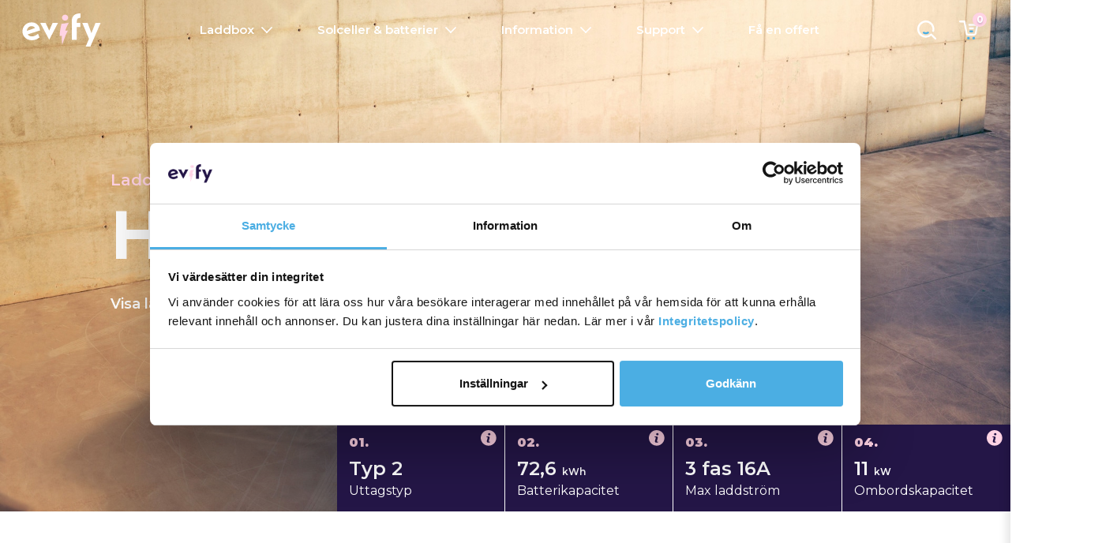

--- FILE ---
content_type: text/html; charset=utf-8
request_url: https://www.evify.se/laddboxar/hyundai-ioniq-5/
body_size: 223489
content:

 
<!DOCTYPE html>
<html dir="ltr" lang="sv">
<head>
  <title>Hyundai IONIQ 5 | Laddboxar & Laddstationer Hemma | Evify &#128663;&#9889;</title>
  <meta charset="utf-8">
  <meta name="viewport" content="width=device-width, initial-scale=1, shrink-to-fit=no">
  <meta http-equiv="x-ua-compatible" content="ie=edge">
  <meta name="theme-color" content="#241647">
  <meta name="agency" content="Taylerd.com">
  <meta name="p:domain_verify" content="5e5d074b9432ec93d6c0f5f088cebb50">
  <meta name="facebook-domain-verification" content="pprqbo51qaiuf08q81xp4zrz0s5z9n" />
  <meta name="msvalidate.01" content="2653F488238A205143F5EC6A42930D94" />
  
<meta name="description" content="På denna sida hittar du alla laddboxar som passar till Hyundai IONIQ 5. Hitta den perfekta laddboxen att ladda din Hyundai IONIQ 5 hemma med här."> 
<meta property="og:title" content="Hyundai IONIQ 5 | Laddboxar & Laddstationer Hemma | Evify">
<meta property="og:description" content="På denna sida hittar du alla laddboxar som passar till Hyundai IONIQ 5. Hitta den perfekta laddboxen att ladda din Hyundai IONIQ 5 hemma med här.">
<meta property="og:image" content="https://evify2.s3.amazonaws.com/media/hyundai-ioniq-5-ladda-hemma.jpg">
<meta property="og:url" content="https://www.evify.se/laddboxar/hyundai-ioniq-5/">
<meta name="twitter:card" content="summary_large_image">
<meta property="og:site_name" content="Evify">
<meta name="twitter:image:alt" content="Ladda hemma Hyundai IONIQ 5 Laddbox">
 
  <link rel="preconnect" href="https://evify2.s3.eu-north-1.amazonaws.com">
  <link rel="preconnect" href="https://fonts.googleapis.com">
  <link rel="apple-touch-icon" sizes="57x57" href="https://evify2.s3.amazonaws.com/static/assets/favicon/apple-icon-57x57.png">
  <link rel="apple-touch-icon" sizes="60x60" href="https://evify2.s3.amazonaws.com/static/assets/favicon/apple-icon-60x60.png">
  <link rel="apple-touch-icon" sizes="72x72" href="https://evify2.s3.amazonaws.com/static/assets/favicon/apple-icon-72x72.png">
  <link rel="apple-touch-icon" sizes="76x76" href="https://evify2.s3.amazonaws.com/static/assets/favicon/apple-icon-76x76.png">
  <link rel="apple-touch-icon" sizes="114x114" href="https://evify2.s3.amazonaws.com/static/assets/favicon/apple-icon-114x114.png">
  <link rel="apple-touch-icon" sizes="120x120" href="https://evify2.s3.amazonaws.com/static/assets/favicon/apple-icon-120x120.png">
  <link rel="apple-touch-icon" sizes="144x144" href="https://evify2.s3.amazonaws.com/static/assets/favicon/apple-icon-144x144.png">
  <link rel="apple-touch-icon" sizes="152x152" href="https://evify2.s3.amazonaws.com/static/assets/favicon/apple-icon-152x152.png">
  <link rel="apple-touch-icon" sizes="180x180" href="https://evify2.s3.amazonaws.com/static/assets/favicon/apple-icon-180x180.png">
  <link rel="icon" type="image/png" sizes="32x32" href="https://evify2.s3.amazonaws.com/static/assets/favicon/favicon-32x32.png">
  <link rel="icon" type="image/png" sizes="96x96" href="https://evify2.s3.amazonaws.com/static/assets/favicon/favicon-96x96.png">
  <link rel="icon" type="image/png" sizes="16x16" href="https://evify2.s3.amazonaws.com/static/assets/favicon/favicon-16x16.png">
  <link rel="shortcut icon" href="https://evify2.s3.amazonaws.com/static/favicon.ico">
  <!--<link rel="manifest" href="https://evify2.s3.amazonaws.com/static/manifest.json">-->
  <meta name="msapplication-TileColor" content="#ffffff">
  <meta name="msapplication-TileImage" content="https://evify2.s3.amazonaws.com/static/assets/favicon/ms-icon-144x144.png">
  <link rel="stylesheet" href="https://fonts.googleapis.com/css2?family=Montserrat:wght@400;600;700;900&display=swap">
  <link rel="stylesheet" href="https://evify2.s3.amazonaws.com/static/assets/css/bootstrap.min.css" />
  <link rel="stylesheet" href="https://evify2.s3.amazonaws.com/static/assets/css/base.css" />

  

<style>

.car-intro-section {
  margin-top:-72px;
  /* The image used */
  background-image: url("https://evify2.s3.amazonaws.com/media/hyundai-ioniq-5-ladda-hemma-s.jpg");

  /* Full height */
  height: 100vw;
  width: 100%;

  /* Create the parallax scrolling effect */
  background-attachment: fixed;
  background-position: center;
  background-repeat: no-repeat;
  background-size: cover;
}


</style>

<style>
.home-link{color:#130526;text-decoration:underline}[data-tooltip]{position:absolute;z-index:3}[data-tooltip]:after,[data-tooltip]:before{position:absolute;visibility:hidden;opacity:0;left:50%;bottom:calc(100% + 5px);pointer-events:none;transition:0.2s;will-change:transform opacity}[data-tooltip]:before{content:attr(data-tooltip);padding:8px 10px 8px 20px;min-width:240px;max-width:240px;border-radius:6px;font-size:12px;background-color:#1d103d;box-shadow:0 0 24px rgba(0, 0, 0, .2);color:#fff;text-align:left;font-weight:300;white-space:pre-wrap;transform:translate(-50%, -5px) scale(.5) opacity:1 !important}@media(min-width:768px){[data-tooltip]:before{content:attr(data-tooltip);padding:8px 10px 8px 20px;min-width:50px;max-width:350px;width:max-content;width:-moz-max-content;border-radius:6px;font-size:13px;background-color:#1d103d;box-shadow:0 0 24px rgba(0, 0, 0, .2);color:#fff;text-align:left;line-height:20px !important;white-space:pre-wrap;transform:translate(-50%, -5px) scale(.5) opacity:1 !important}}[data-tooltip]:after{content:'';border-style:solid;border-width:5px 5px 0 5px;border-color:rgba(55, 64, 70, 1) transparent transparent transparent;transition-duration:0s;transform-origin:top;transform:translateX(-50%) scaleY(0) opacity:1 !important}[data-tooltip]:hover:after,[data-tooltip]:hover:before{visibility:visible;opacity:1}[data-tooltip]:hover:before{transition-delay:0.3s;transform:translate(-50%, -5px) scale(1)}[data-tooltip]:hover:after{transition-delay:0.5s;transition-duration:0.2s;transform:translateX(-50%) scaleY(1)}[data-tooltip-location=left]:after,[data-tooltip-location=left]:before{left:auto;right:calc(100% + 5px);bottom:50%}[data-tooltip-location=left]:before{transform:translate(-5px, 50%) scale(.5)}[data-tooltip-location=left]:hover:before{transform:translate(-5px, 50%) scale(1)}[data-tooltip-location=left]:after{border-width:5px 0 5px 5px;border-color:transparent transparent transparent rgba(55, 64, 70, 1);transform-origin:left;transform:translateY(50%) scaleX(0)}[data-tooltip-location=left]:hover:after{transform:translateY(50%) scaleX(1)}[data-tooltip-location=right]:after,[data-tooltip-location=right]:before{left:calc(100% + 5px);bottom:50%}[data-tooltip-location=right]:before{transform:translate(5px, 50%) scale(.5)}[data-tooltip-location=right]:hover:before{transform:translate(5px, 50%) scale(1)}[data-tooltip-location=right]:after{border-width:5px 5px 5px 0;border-color:transparent rgba(55, 64, 70, 1) transparent transparent;transform-origin:right;transform:translateY(50%) scaleX(0)}[data-tooltip-location=right]:hover:after{transform:translateY(50%) scaleX(1)}.tooltip-container{position:absolute;top:5px;right:20px}.evify-tooltip{width:15px;height:15px;opacity:1 !important}@media(min-width:768px){.evify-tooltip{width:20px;height:20px;opacity:1 !important}}.evify-tooltip:hover{cursor:pointer;opacity:1 !important}@media(min-width:768px){.car-intro-section{background-image:url("https://evify2.s3.amazonaws.com/media/hyundai-ioniq-5-ladda-hemma.jpg");margin-top:-75px;height:70vh;width:100%;background-attachment:fixed;background-position:center;background-repeat:no-repeat;background-size:cover}}@media only screen and (max-device-width: 1366px){.car-intro-section{background-attachment:scroll}}.intro-text-container{padding-top:20vh;width:100%}.car-intro-sub{font-size:16px;color:#ffd3e4;font-weight:600}.car-intro-header{font-size:40px;font-weight:700;color:#fff;letter-spacing:-1.2px}.brd-right{border-right:1px solid #fff}.car-stat-container{padding:10px;position:relative}.car-stat-number{font-size:13px;font-weight:900;color:#ffd3e4}.car-stat-header{font-weight:600;color:#fff;font-size:18px}.car-stat-sub{font-size:13px;color:#fff;font-weight:400}.brd-bott-sm{border-bottom:1px solid #fff}.car-stats{margin-top:0}@media(min-width:768px){.car-intro-section{height:50vh}.brd-bott-sm{border-bottom:none}.car-stats{margin-top:-96px}}@media(min-width:1200px){.car-intro-section{height:90vh}.intro-text-container{padding-top:30vh;width:80%;margin-left:10%}.car-intro-sub{font-size:20px;color:#ffd3e4;font-weight:600}.car-intro-header{font-size:85px;font-weight:700;color:#fff;letter-spacing:-2px}.brd-right{border-right:1px solid #fff}.car-stat-container{padding:10px 20px;position:relative}.car-stat-number{font-size:16px;font-weight:900;color:#ffd3e4}.car-stat-header{font-weight:600;color:#fff;font-size:24px}.car-stat-sub{font-size:16px;color:#fff;font-weight:400}.car-stats{margin-top:-110px}}.product-container{display:none;opacity:0}.product-container.show{display:block;opacity:1}.filter-btn{border:1px solid #ddd;outline:none;padding:12px 16px;background-color:white;cursor:pointer;transition:0.2s;-webkit-box-shadow:0 3px 30px 0 rgba(0,0,0,.1);box-shadow:0 3px 30px 0 rgba(0,0,0,.1);border-radius:5px}.filter-btn:hover{background-color:#241647;border:1px solid #ffd3e4;color:#ffd3e4;transition:0.2s;cursor:pointer}.filter-btn.active{background-color:#241647;border:1px solid #ffd3e4;color:#ffd3e4;transition:0.2s}.filter-btn:hover .filter-sub-text{color:#fff}.filter-btn.active .filter-sub-text{color:#fff}.filter-btn-inner{padding:15px 10px 10px}.filter-icon{width:50px}.filter-small-text{font-size:12px;font-weight:600}.filter-large-text{font-size:16px;font-weight:600}.filter-sub-text{font-size:12px}.filter-bottom-text{font-size:12px;font-weight:600}.filter-icon-first{margin-bottom:2.72rem!important}@media(max-width:480px){.filter-header{display:none}}.wallbox-header-container{border-bottom:1px solid #ddd}.wallbox-header{font-size:18px;font-weight:600}.wallbox-sub{font-size:16px;text-align:left}@media(min-width:768px){.wallbox-sub{font-size:16px;text-align:right}}.car-small-image{border-radius:9px;box-shadow:0 10px 20px 0 rgba(36, 22, 71, .1)}.evify-navbar{background-color:transparent}.info-text-small{font-size:20px}.wallbox-plus{font-size:40px;color:#fff;margin-bottom:0;font-weight:600}@media(min-width:768px){.wallbox-plus{font-size:60px;color:#fff;margin-bottom:0;font-weight:600}}.dropbtn{background-color:transparent;color:white;font-size:13px;border:none;cursor:pointer;outline:none;text-align:left}.dropbtn-img{width:11px;height:auto;margin-left:5px;margin-top:-2px}.dropbtn:focus,.dropbtn:hover{background-color:transparent}.dropdown{position:relative;display:inline-block}.dropdown-content{display:none;position:absolute;left:50%;transform:translateX(-25%);background-color:#241647;min-width:280px;overflow:auto;box-shadow:0 8px 16px 0 rgba(0,0,0,0.2);z-index:1;max-height:350px;border:1px solid rgba(255,255,255, 0.2);border-radius:4px}.dropdown-content p{color:#fff;padding:15px 20px;font-size:14px;text-decoration:none;display:block;text-align:left;margin-bottom:0}.wallbox-dropdown p:hover{background-color:#1d103d;cursor:pointer}.show{display:block}.wallbox-calc-title{position:absolute;bottom:0;left:50%;transform:translateX(-50%);color:#241647;background-color:#fff;font-weight:600;font-size:11px;padding:5px;border-bottom-right-radius:3px;border-bottom-left-radius:3px;display:block;width:100%}.wallbox-image-container{border:1px solid rgba(255,255,255, 1);position:relative;border-radius:4px}#wallboxImage{padding:5px 20px 25px}@media(max-width:500px){.wallbox-calc-title{display:none}#wallboxImage{padding:5px 10px}.wallbox-image-container{border:none;position:relative;border-radius:4px}.wallbox-dropdown{position:absolute;top:-35%;right:-58%;z-index:10}.dropdown-content{position:absolute;left:50%;transform:translateX(-50%) !important;background-color:#241647;max-width:100vw;overflow:auto;box-shadow:0 8px 16px 0 rgb(0 0 0 / 20%);z-index:1;max-height:350px;border:1px solid rgba(255,255,255, 0.2);border-radius:4px}}.accordion{margin:1rem 0;padding:0;list-style:none}.accordion-thumb{margin:0;padding:1rem 0;cursor:pointer;font-weight:normal;color:#fff;font-size:14px;position:relative;margin-left:15px}.accordion-panel{margin:0;padding-bottom:1rem;display:none}.accordion-thumb img{transition:0.2s;position:absolute;left:-25px;top:16px;width:15px}@media(min-width:768px){.accordion-thumb img{transition:0.2s;position:absolute;left:-30px;top:13px;width:20px}.accordion-thumb{margin:0;padding:1rem 0;cursor:pointer;font-weight:normal;color:#fff;font-size:16px;position:relative;padding-left:10px}}.accordion-item.is-active .accordion-thumb img{transform:rotate(45deg);transition:0.2s}:root{--gutter:10px}@media(min-width:500px){:root{--gutter:20px}}.category-grid{display:flex;overflow-x:scroll;justify-content:start;padding-right:-15px !important;padding-left:-15px !important}@media(min-width:1200px){.category-grid{display:flex;overflow-x:scroll;justify-content:center;padding-right:-15px !important;padding-left:-15px !important}}.category-grid-item{padding:calc(var(--gutter) / 2 * 2.5) calc(var(--gutter) / 2 * 1.5);flex:1;flex-direction:column;justify-content:center;flex-wrap:wrap;min-width:160px}@media(min-width:768px){.category-grid-item{padding:calc(var(--gutter) / 2 * 2.5) calc(var(--gutter) / 2 * 1.5);flex:1;flex-direction:column;justify-content:center;align-items:center;flex-wrap:wrap;min-width:250px;max-width:300px}}@media(min-width:1200px){.category-grid-item{padding:calc(var(--gutter) / 2 * 2.5) calc(var(--gutter) / 2 * 1.5);flex:1;flex-direction:column;justify-content:center;align-items:center;flex-wrap:wrap;min-width:250px;max-width:250px}}@media(max-width:500px){.filter-btn{padding:10px 12px;-webkit-box-shadow:0 3px 30px 0 rgb(0 0 0 / 5%);box-shadow:0 3px 30px 0 rgb(0 0 0 / 5%)}.filter-btn-inner{padding:10px 0}.filter-large-text{font-size:13px}.filter-bottom-text{font-size:10px}.filter-sub-text{font-size:10px}.filter-btn-first .filter-large-text{margin-top:1rem !important}.category-grid::-webkit-scrollbar{-webkit-appearance:none;width:1px}.category-grid::-webkit-scrollbar-thumb{border-radius:9px;background-color:rgba(36, 22, 71, .3);border:5px solid #fff}.category-grid::-webkit-scrollbar-track{-webkit-box-shadow:none;box-shadow:none;background-color:transparent}}@media(max-width:400px){.car-intro-header{font-size:34px;font-weight:700;color:#fff;letter-spacing:-1.2px}}.tooltip-container{position:absolute;top:5px;right:20px}.car-stat-container{padding:10px 10px 5px 10px;position:relative}@media(min-width:768px){.tooltip-container{position:absolute;top:5px;right:30px}.car-stat-container{padding:10px 10px 10px 15px;position:relative}.last-car-stat{border-right:none!important}}@media(orientation:landscape) and (max-width:1100px){.car-intro-section{height:80vh}}@media(max-height:1000px) and (min-width:768px) and (max-width:1200px){.car-intro-section{height:80vh}}.car-intro-btn-container{margin-top:3vh}.car-intro-btn{font-weight:600;font-size:14px;color:#fff}@media(min-width:768px){.car-intro-btn{font-weight:600;font-size:18px;color:#fff}}.car-intro-btn:hover{color:#fff!important;text-decoration:none}.car-intro-btn:active{color:#fff!important;text-decoration:none}.car-intro-btn:after{color:#fff!important;text-decoration:none}.car-intro-btn:visited{color:#fff!important;text-decoration:none}.car-intro-icon{margin-left:5px}.car-stat-container:hover{cursor:pointer}.car-stat-container:hover [data-tooltip]:after,.car-stat-container:hover [data-tooltip]:before{visibility:visible;opacity:1}.car-stat-container:hover [data-tooltip]:before{transition-delay:.3s;transform:translate(-50%,-5px) scale(1)}.car-stat-container:hover [data-tooltip]:after{transition-delay:.5s;transition-duration:.2s;transform:translateX(-50%) scaleY(1)}.car-stat-container:hover [data-tooltip-location=left]:before{transform:translate(-5px,50%) scale(1)}.car-stat-container:hover [data-tooltip-location=left]:after{transform:translateY(50%) scaleX(1)}.car-stat-container:hover [data-tooltip-location=right]:before{transform:translate(5px,50%) scale(1)}.car-stat-container:hover [data-tooltip-location=right]:after{transform:translateY(50%) scaleX(1)}
</style>

<style>
.info-popup-overlay{display:none;position:fixed;top:0;left:0;width:100%;height:100%;background-color:rgba(0,0,0,.4);z-index:100;transition:0.1s}.info-popup{display:none;position:fixed;top:50%;left:50%;transform:translate(-50%,-50%);background-color:#fff;border-radius:4px;width:100%;z-index:101;max-height:100vh;overflow-y:scroll;transition:0.3s}.info-popup-inner{padding:40px 20px}#infoHide{position:absolute;top:10px;right:10px;width:25px}.info-logo{position:absolute;top:10px;left:10px;width:70px}@media(min-width:768px){.info-popup{display:none;position:fixed;top:50%;left:50%;transform:translate(-50%,-50%);background-color:#fff;border-radius:4px;width:55vw;min-width:680px;max-width:850px;z-index:101;max-height:95vh;overflow-y:scroll;transition:0.3s}.info-popup-inner{padding:50px}#infoHide{position:absolute;top:20px;right:20px;width:30px}.info-logo{position:absolute;top:20px;left:20px;width:100px}}@media(min-width:1024px){.info-popup{width:55vw;min-width:800px;max-width:850px}}.info-img-container{position:relative}.info-close-btn{background-color:#241647;color:#fff;font-weight:700;border-radius:50px;padding:18px 45px;font-size:15px;transition:0.2s}.info-close-btn:hover{background-color:#1d1239;color:#fff;transition:0.2s;text-decoration:none}
.info-btn-green{color:#1ee0ac;background-color:transparent;border:1px solid #1ee0ac;padding:13px 25px;font-weight:600;font-size:14px;border-radius:50px;transition:0.2s}.info-btn-icon{width:14px;position:relative;left:5px;top:-2px}.info-btn-green:hover{background-color:#e6fcf6;transition:0.2s;color:#1ee0ac;text-decoration:none;cursor:pointer}.info-btn-green:active{color:#1ee0ac !important;background-color:#e6fcf6}.info-btn-green:after{color:#1ee0ac !important;background-color:#e6fcf6}.info-btn-green:visited{color:#1ee0ac !important}.info-btn-green:focus{color:#1ee0ac !important;background-color:#e6fcf6}.info-btn-pink{color:#ffd3e4;background-color:transparent;border:1px solid #ffd3e4;padding:13px 25px;font-weight:600;font-size:14px;border-radius:50px;transition:0.2s}.info-btn-icon{width:14px;position:relative;left:4px;top:-1px}.info-btn-pink:hover{background-color:#ffd3e4;transition:0.2s;color:#fff;text-decoration:none;cursor:pointer}.info-btn-pink:hover #evify-info-icon-svg{fill:#fff;transition:0.2s}#evify-info-icon-svg{transition:0.2s;fill:#FFD3E4}.info-btn-pink:active{color:#fff !important;background-color:#ffd3e4}.info-btn-pink:after{color:#ffd3e4 !important;background-color:transparent}.info-btn-pink:visited{color:#ffd3e4 !important}.info-btn-pink:focus{color:#fff !important;background-color:#ffd3e4}.charging-table-wrapper{display:block;overflow-x:auto;white-space:nowrap}.charging-table{border-collapse:collapse;width:100%}.charging-table td,.charging-table th{border:1px solid #eee;padding:8px;font-size:12px}.charging-table th{padding-top:12px;padding-bottom:12px;text-align:left;background-color:#241647;color:white}.s-circle{width:12px;height:12px;border-radius:50%;margin-right:5px;display:inline-block}.s-circle.grey{background-color:grey}.s-circle.blue{background-color:blue}.s-circle.yellow{background-color:yellow}.s-circle.black{background-color:black}.s-circle.black{background-color:black}.s-circle.white{background-color:white;box-shadow:0 2px 4px 0 rgba(0, 0, 0, 0.2)}
</style>

<style>
.info-btn-pink .info-btn-text {
  color:#ffd3e4 !important;
}
.info-btn-pink:hover .info-btn-text {
  color:#fff !important;
}
.mega-nav {background-color:transparent;}
</style>
<link rel="stylesheet" href="https://cdnjs.cloudflare.com/ajax/libs/Swiper/8.1.5/swiper-bundle.css" />
<style>
  .evify-review-section{padding-top:15vh;padding-bottom:15vh}.evify-review-header{font-weight:400;font-size:32px}.evify-review-highlight{text-decoration:underline}.review-section-img{width:400px;max-width:90%;display:block;margin-left:auto;margin-right:auto}.swiper{width:100%;height:100%}.swiper-slide{-webkit-box-pack:center;-ms-flex-pack:center;-webkit-justify-content:center;justify-content:center;-webkit-box-align:center;-ms-flex-align:center;-webkit-align-items:center;align-items:center;display:block}.swiper-wrapper{align-items:center}.tp-slider-container{padding-top:5vh;padding-bottom:5vh}.tp-review-container{padding:25px;box-shadow:0 10px 20px 10px rgba(0,0,0,.03);-webkit-box-shadow:0 10px 20px 10px rgba(0,0,0,.03);-moz-box-shadow:0 10px 20px 10px rgba(0,0,0,.03);transform:scale(1);transition:.2s}.tp-stars{max-width:110px}.tp-review-name{font-size:14px;margin-top:5px;font-weight:700;color:#140c27;margin-bottom:0}.tp-review-text{margin-top:5px}.tp-user-card{display:flex;align-items:center}.tp-user-avatar{border-radius:50%;height:40px;width:40px;display:flex;justify-content:center;align-items:center;color:#fff;background:#6c6c85;font-size:13px;font-weight:700;letter-spacing:.06em;flex-shrink:0;position:relative;line-height:1}.user-info{margin-left:1rem}.tp-user-card .tp-user-info{color:#6c6c85}.tp-user-avatar.bg-1,.tp-user-avatar.bg-2,.tp-user-avatar.bg-3,.tp-user-avatar.bg-4,.tp-user-avatar.bg-5,.tp-user-avatar.bg-6{color:#1b1b21;font-size:13px}.tp-header{display:block}.tp-user-name{display:flex;font-weight:700;color:#140c27}.tp-user-info{display:flex;font-size:12px;align-items:center;font-weight:400;color:#f9f7fd}.tp-user-icon{max-height:12px;margin-right:4px}.tp-hr{margin:15px 0 10px}.tp-user-avatar.bg-1{background-color:#faf7d9}.tp-user-avatar.bg-2{background-color:#ffeff7}.tp-user-avatar.bg-3{background-color:#e1f0ee}.tp-user-avatar.bg-4{background-color:#e3effb}.tp-user-avatar.bg-5{background-color:#fcece3}.tp-user-avatar.bg-6{background-color:#e4d5ed}.tp-review-text{font-size:17px}@media(min-width:1024px){.tp-review-container:hover{box-shadow:0 10px 20px 10px rgba(0,0,0,.06);-webkit-box-shadow:0 10px 20px 10px rgba(0,0,0,.06);-moz-box-shadow:0 10px 20px 10px rgba(0,0,0,.06);transform:scale(1.03);transition:.2s}}.tp-review-container{max-width:95vw;background-color:#241647}.tp-review-text-container{height:340px;position:relative}.tp-review-quote{box-sizing:content-box;font-size:3.5rem;padding-bottom:1.5rem;color:#f9f7fd}.tp-hr{background-color:#f9f7fd}.tp-review-text{position:absolute;top:55%;transform:translateY(-50%);margin-bottom:0;color:#fff}
</style>
<style>
.contact-form-policy-text,.slide p{font-style:italic}.contact-form-policy-text,.slide .date{opacity:.8;font-size:12px}.evify-contact-section{background-color:#f9f7fd;padding-top:10vh;padding-bottom:10vh}.evify-contact-section-left,.slide{background:#241647;color:#fff;position:relative}.evify-contact-section-row{display:flex;flex-wrap:wrap;align-items:stretch;box-shadow:0 10px 20px 0 rgba(0,0,0,.05);-webkit-box-shadow:0 10px 20px 0 rgba(0,0,0,.05);-moz-box-shadow:0 10px 20px 0 rgba(0,0,0,.05)}.evify-contact-section-left,.evify-contact-section-right{flex:1 1 100%;max-width:100%}@media(min-width:768px){.evify-contact-section-left,.evify-contact-section-right{flex:0 0 50%;max-width:50%}}.evify-contact-section-left,.evify-contact-section-right{box-sizing:border-box;flex-direction:column;display:flex}.evify-contact-section-left{padding:50px;border-radius:15px 0 0 15px;min-height:600px;justify-content:space-between}.evify-contact-section-left-content{margin-bottom:30px}.slider{position:relative;overflow:hidden;width:100%;margin-top:auto;margin-bottom:10px}.slides{display:flex;transition:transform .5s ease-in-out;width:100%}.slide{flex:0 0 95%;min-width:95%;box-sizing:border-box;border-radius:10px;text-align:center;padding:25px;margin:0 2.5%;box-shadow:0 5px 15px rgba(0,0,0,.2);min-height:180px;display:flex;flex-direction:column;justify-content:center;border:1px solid #e0d8f3}.dots,.slide .stars,.slide p{margin-bottom:10px}.slide::before{left:-12.5px}.slide::after{right:-12.5px}.slide p{flex-grow:1;display:flex;align-items:center;justify-content:center}.dots{display:flex;justify-content:center;margin-top:15px}@media (max-width:991px){.slider{margin-bottom:10px}}@media (max-width:767px){.slide{flex:0 0 95%;min-width:95%;margin:0 2.5%}}.slide .stars{color:#4baee3;font-size:1.1rem}.slide .author{font-weight:600;margin-bottom:0;font-size:12px}.dot{width:10px;height:10px;border-radius:50%;background:rgba(255,255,255,.5);margin:0 5px;cursor:pointer;transition:background .3s}.dot.active{background:#4baee3}.evify-contact-section-input.is-invalid,.evify-contact-section-input.is-valid{background-position:right 15px center;background-size:15px 15px;background-repeat:no-repeat}.evify-contact-section-right{background:#fff;padding:50px;border-radius:0 15px 15px 0;justify-content:center;min-height:600px}.evify-contact-form{display:flex;flex-direction:column;max-width:100%;margin:0 auto}@media(max-width:767.98px){.evify-contact-section-left{border-radius:15px 15px 0 0;padding:40px 30px}.evify-contact-section-right{border-radius:0 0 15px 15px;padding:40px 30px}.evify-contact-form{max-width:100%}}.form-check-input,.form-control{border-radius:4px}.btn-evify{background:#4baee3;color:#fff;border:none;border-radius:50px;padding:12px 0;font-family:Montserrat,sans-serif;font-weight:600;width:100%}.evify-contact-section-label{display:block;font-weight:600;margin-bottom:5px}.evify-contact-section-input{border:2px solid #e0d8f3;border-radius:5px;width:100%;padding:15px;outline:0;font-size:14px;background-color:#f9f7fd;display:block;-webkit-box-shadow:0 0 7px 12px rgba(0,0,0,.01)}.required-star{color:red;opacity:.8;position:relative}.evify-contact-section-logo{max-width:60px}.avatar-group img{width:35px;height:35px;border-radius:50%;border:2px solid #fff;margin-right:-15px}.avatar-group .badge-primary{background-color:#1ee0ac}.checkbox-group{display:flex;flex-wrap:wrap;gap:12px;margin-top:8px}.checkbox-item{display:inline-flex;align-items:center;border:2px solid #e0d8f3;border-radius:5px;padding:10px 14px;background-color:#f9f7fd;cursor:pointer;user-select:none;transition:border-color .1s,background-color .1s}.checkbox-item input{display:none}.checkbox-icon{width:18px;height:18px;margin-right:8px;flex-shrink:0;color:#140c27}.checkbox-label{font-size:13px;white-space:nowrap}@media(min-width:576px){.checkbox-item{max-width:none}}.checkbox-item:hover,.evify-contact-section-select:focus,.evify-contact-section-select:hover{border-color:#8d6fdc}.checkbox-item.active{background-color:#241647;border-color:#241647}.checkbox-item.active .checkbox-icon,.checkbox-item.active .checkbox-label{color:#fff;filter:brightness(0) invert(1)}@media(max-width:767px){.evify-contact-section .container-fluid{padding-right:0;padding-left:0}}.evify-contact-form-btn{width:100%;display:block;font-size:17px;background-color:#4baee3;text-align:center;color:#fff;font-weight:700;border:none;transition:.2s;border-radius:50px;outline:0;padding:17px 10px}.evify-contact-form-btn:hover{cursor:pointer;background-color:#3a98e0;transition:.2s}.evify-contact-section-input.is-invalid{border-color:#dc3545;background-image:url("data:image/svg+xml,%3csvg xmlns='http://www.w3.org/2000/svg' width='12' height='12' fill='none' stroke='%23dc3545' viewBox='0 0 12 12'%3e%3ccircle cx='6' cy='6' r='4.5'/%3e%3cpath stroke-linejoin='round' d='M5.8 3.6h.4L6 6.5z'/%3e%3ccircle cx='6' cy='8.2' r='.6' fill='%23dc3545' stroke='none'/%3e%3c/svg%3e")}.evify-contact-section-input.is-valid{background-image:url("data:image/svg+xml,%3csvg xmlns='http://www.w3.org/2000/svg' width='8' height='8' viewBox='0 0 8 8'%3e%3cpath fill='%234baee3' d='M2.3 6.73L.6 4.53c-.4-1.04.46-1.4 1.1-.8l1.1 1.4 3.4-3.8c.6-.63 1.6-.27 1.2.7l-4 4.6c-.43.5-.8.4-1.1.1z'/%3e%3c/svg%3e")}.invalid-feedback{display:none;width:100%;margin-top:4px;margin-bottom:0;font-size:12px;color:#dc3545}.evify-contact-section-input.is-invalid~.invalid-feedback{display:block}.form-group{position:relative;margin-bottom:10px}.evify-contact-section-input:focus,.evify-contact-section-input:hover{border-color:#8d6fdc;transition:.1s}@keyframes shake{0%,100%{transform:translateX(0)}10%,30%,50%,70%,90%{transform:translateX(-5px)}20%,40%,60%,80%{transform:translateX(5px)}}.shake{animation:.6s cubic-bezier(.36,.07,.19,.97) both shake}.btn-loading{position:relative;color:transparent!important}.btn-loading::after{content:"";position:absolute;width:20px;height:20px;top:50%;left:50%;margin:-10px 0 0 -10px;border:3px solid rgba(255,255,255,.3);border-top-color:#fff;border-radius:50%;animation:1s linear infinite spin}@keyframes spin{to{transform:rotate(360deg)}}input:-webkit-autofill,input:-webkit-autofill:focus,input:-webkit-autofill:hover{-webkit-box-shadow:0 0 0 1000px #f9f7fd inset;-webkit-text-fill-color:#241647;transition:background-color 5000s ease-in-out}@media (min-width:1440px){.col-xxl-9{-ms-flex:0 0 75%;flex:0 0 75%;max-width:75%}}.evify-contact-success{display:none;text-align:center;padding:30px 20px}.evify-contact-success-icon{width:80px;height:80px;margin:0 auto 20px;background-color:#241647;border-radius:50%;display:flex;align-items:center;justify-content:center}.evify-contact-success-icon svg{width:40px;height:40px;color:#ffd3e4}.evify-contact-success h3{color:#241647;font-size:24px;margin-bottom:15px}.evify-contact-success p{color:#555;font-size:16px;margin-bottom:20px}@keyframes fadeIn{from{opacity:0;transform:translateY(20px)}to{opacity:1;transform:translateY(0)}}.evify-contact-success.show{display:block;animation:.5s ease-out forwards fadeIn}@keyframes fadeOut{from{opacity:1}to{opacity:0}}.evify-contact-form.hide{animation:.3s ease-out forwards fadeOut;pointer-events:none}.evify-contact-section-select{border:2px solid #e0d8f3;border-radius:5px;padding:15px 3rem 15px 15px;font-size:14px;background-color:#f9f7fd;width:100%;appearance:none;-webkit-appearance:none;-moz-appearance:none;background-image:url("data:image/svg+xml,%3Csvg%20xmlns%3D'http%3A//www.w3.org/2000/svg'%20viewBox%3D'0%200%2012%207'%3E%3Cpolyline%20points%3D'1%201%206%206%2011%201'%20fill%3D'none'%20stroke%3D'currentColor'%20stroke-width%3D'2'%20stroke-linecap%3D'round'%20stroke-linejoin%3D'round'/%3E%3C/svg%3E");background-repeat:no-repeat;background-position:right 1.25rem center;background-size:.65rem;color:#241647}.evify-contact-section-select::-ms-expand{display:none}
</style>

  <!-- COOKIEBOT CONFIG -->
  <script data-cookieconsent="ignore">
    window.dataLayer = window.dataLayer || [];
    function gtag() {
        dataLayer.push(arguments);
    }
    gtag("consent", "default", {ad_personalization: "denied",ad_storage: "denied",ad_user_data: "denied",analytics_storage: "denied",functionality_storage: "denied",personalization_storage: "denied",security_storage: "granted",wait_for_update: 500,});
    gtag("set", "ads_data_redaction", true);
    gtag("set", "url_passthrough", true);
    window.uetq = window.uetq || [];
    window.uetq.push('consent', 'default', {
      'ad_storage': 'denied'
    });
  </script>
  <script type="text/javascript" src="https://consent.cookiebot.com/uc.js" id="Cookiebot" data-culture="SE" data-cbid="b9bdf561-063f-4efa-bf8b-03e3388a8a62" async></script>
  <style>
    .adv-search__close-btn {
      z-index:1000;
    }
    .mega-nav{z-index: 100;}
    .uc-img {
      width:100%;
      max-width:350px;
      margin-bottom:-25px;
    }
    .uc-img-2 {
      width:100%;
      max-width:225px;
      margin-bottom:0px;
    }
    .info-btn-pink {
      color:#ffd3e4 !important;
      outline:none;
    }
    .info-btn-pink:hover {
      color:#fff !important;
    }
    .info-close-btn {
      border:none;
      outline:none;
    }
    .info-close-btn:hover {
      cursor:pointer;
    }
    .solar-partner-logo-item{text-align:center}.solar-partner-logo{margin-left:auto;margin-right:auto;max-height:55px;max-width:80%}@media(max-width:400px){.solar-partner-logo{max-width:90%}}

  @media (min-width: 992px) {
      .col-lg-25 {
          -ms-flex: 0 0 20%;
          flex: 0 0 20%;
          max-width: 20%;
      }
  }
  @media(max-width:991px) {
    .solar-partner-logo-last {
      display:none;
    }
  }

  @media(min-width:1000px) and (max-width:1200px){
    .mega-nav--desktop .mega-nav__control {
      padding:0 1rem;
    }
  }

  @media(max-width:993px){
    .mega-nav__item.single-link-hider {
      display:none !important;
    }
  }

  .mega-nav__container {
    max-width:1600px
  }


  </style>
</head>
<body>
  
<header class="mega-nav mega-nav--mobile mega-nav--desktop@md mn8-position-relative js-mega-nav">
  <div class="mega-nav__container">
    <!-- LOGO -->
    <a href="/" class="mega-nav__logo">
      <img src="https://evify2.s3.amazonaws.com/static/assets/img/logo/v2/evify-logo-white.svg" class="img-fluid" alt="Laddboxar Elbil Evify Logo">
    </a>
    <!-- ICONS MOBILE -->
    <div class="mega-nav__icon-btns mega-nav__icon-btns--mobile">
      <!-- SEARCH -->
      <div class="mega-nav__icon-btn mn8-inline-block">
        <button aria-label="Länk till sökfunktion" class="mn8-color-inherit mn8-flex mn8-height-100% mn8-width-100% mn8-flex-center" aria-controls="adv-search-modal">
          <svg class="mn8-icon" width="24" height="24" viewBox="0 0 49.87 49.88">
            <defs><style>.cls-1{fill:#fff}.cls-2{fill:#4baee3}</style></defs>
            <title>Search</title>
            <g id="l21" data-name="Layer 2">
              <g id="Search">
                <path class="cls-1" d="M49.14 45.61L38.58 35.05a2.77 2.77 0 0 0-3.91 0 17.49 17.49 0 1 1 4.92-16.35 17.7 17.7 0 0 1-.18 8.3 2.5 2.5 0 1 0 4.84 1.29 22.54 22.54 0 1 0-7.72 11.82l9.07 9.06a2.5 2.5 0 0 0 3.54 0 2.5 2.5 0 0 0 0-3.56z"/>
                <path class="cls-2" d="M30 30a2.46 2.46 0 0 0-3-.27 8.52 8.52 0 0 1-8.66.17 2.41 2.41 0 0 0-2.87.33l-.15.14a2.41 2.41 0 0 0 .42 3.81 13.55 13.55 0 0 0 14-.28 2.41 2.41 0 0 0 .41-3.74z"/>
              </g>
            </g>
          </svg>
        </button>
      </div>
      <!-- CART -->
      <div class="mega-nav__icon-btn mn8-inline-block">
        <button aria-label="Länk till varukorg" class="mn8-color-inherit mn8-flex mn8-height-100% mn8-width-100% mn8-flex-center navbar-cart-btn">
          <svg class="mn8-icon" width="24" height="24" viewBox="0 0 49.68 50">
            <defs><style>.cls-1{fill:#fff}.cls-2{fill:#4baee3}</style></defs>
            <title>Varukorg</title>
            <g id="l22" data-name="l22">
              <g id="Basket">
                <path class="cls-1" d="M43.26 9H26.74a2.5 2.5 0 0 0 0 5h16.52a1.41 1.41 0 0 1 1.4 1.66l-3.79 18.17A1.41 1.41 0 0 1 39.48 35h-16.2a1.41 1.41 0 0 1-1.39-1.17L16.36 2a2.48 2.48 0 0 0-2.44-2H2.5A2.5 2.5 0 0 0 .08 3.12 2.56 2.56 0 0 0 2.62 5h9.26L17 34.68A6.42 6.42 0 0 0 23.28 40h16.2a6.42 6.42 0 0 0 6.32-5.32l3.79-18.18A6.42 6.42 0 0 0 43.26 9z"/>
                <path class="cls-1" d="M36.38 23a2.5 2.5 0 0 0 0-5h-8a2.5 2.5 0 1 0 0 5z"/>
                <g>
                  <circle class="cls-2" cx="24.38" cy="46.5" r="3.5"/>
                  <circle class="cls-2" cx="38.38" cy="46.5" r="3.5"/>
                  <path class="cls-2" d="M36.88 28.5a2.5 2.5 0 0 0-2.5-2.5h-5a2.5 2.5 0 1 0 0 5h5a2.5 2.5 0 0 0 2.5-2.5z"/>
                </g>
              </g>
            </g>
          </svg>
          <span class="navbar-cart-count" id="navbar-cart-count-mobile">0</span>
        </button>
      </div>
      <!-- MENU -->
      <div class="mega-nav__icon-btn mn8-inline-block ml-2">
        <button aria-label="Toggle menu" class="mega-nav__icon-btn mega-nav__icon-btn--menu" aria-controls="mega-nav-navigation">
          <svg class="mn8-icon" width="24px" height="24px" viewBox="0 0 43 41" id="menuOpenIcon">
            <title>Meny</title>
            <g id="menu" stroke="none" stroke-width="1" fill="none" fill-rule="evenodd">
              <g id="Menu" fill-rule="nonzero">
                <path d="M39.4166667,0 L3.58333333,0 C1.60431298,0 0,1.34314575 0,3 C0,4.65685425 1.60431298,6 3.58333333,6 L39.4166667,6 C41.395687,6 43,4.65685425 43,3 C43,1.34314575 41.395687,0 39.4166667,0 L39.4166667,0 Z M39.4166667,17.2333333 L3.58333333,17.2333333 C1.60431298,17.2333333 0,18.5764791 0,20.2333333 C0,21.8901876 1.60431298,23.2333333 3.58333333,23.2333333 L39.4166667,23.2333333 C41.395687,23.2333333 43,21.8901876 43,20.2333333 C43,18.5764791 41.395687,17.2333333 39.4166667,17.2333333 L39.4166667,17.2333333 Z" id="Shape" fill="#FFFFFF"></path>
                <rect id="Rectangle" fill="#4BAEE3" x="0" y="34.4666667" width="40.7333333" height="6" rx="2.5"></rect>
              </g>
            </g>
          </svg>
          <svg class="mn8-icon" width="24px" height="24px" viewBox="0 0 20 19" id="menuClosedIcon">
            <title>Stäng Meny</title>
            <g id="cross" stroke="none" stroke-width="1" fill="none" fill-rule="evenodd">
              <g id="Cross" fill-rule="nonzero">
                <path d="M20,8 L0,8 C-1.1045695,8 -2,8.74966274 -2,9.6744186 C-2,10.5991745 -1.1045695,11.3488372 0,11.3488372 L20,11.3488372 C21.1045695,11.3488372 22,10.5991745 22,9.6744186 C22,8.74966274 21.1045695,8 20,8 L20,8 Z" id="Shape" fill="#FFFFFF" transform="translate(10.000000, 9.674419) rotate(45.000000) translate(-10.000000, -9.674419) "></path>
                <rect id="Rectangle" fill="#4BAEE3" transform="translate(10.000000, 9.674419) rotate(-45.000000) translate(-10.000000, -9.674419) " x="-2" y="8" width="24" height="3.34883721" rx="1.39534884"></rect>
              </g>
            </g>
          </svg>
        </button>
      </div>
    </div>
    <!-- END ICONS MOBILE-->
    <!-- MAIN NAVBAR -->
    <div class="mega-nav__nav js-mega-nav__nav" id="mega-nav-navigation" role="navigation" aria-label="Main">
      <div class="mega-nav__nav-inner">
        <ul class="mega-nav__items">
          <li class="mega-nav__label">Meny</li>
          <!-- 1) PRODUCTS -->
          <li class="mega-nav__item js-mega-nav__item">
            <button class="mega-nav__control js-mega-nav__control">
              Laddbox
              <i class="mega-nav__arrow-icon" aria-hidden="true">
                <svg class="mn8-icon" viewBox="0 0 16 16">
                  <g class="icon__group" fill="none" stroke="currentColor" stroke-linecap="square" stroke-miterlimit="10" stroke-width="2">
                    <path d="M2 2l12 12" />
                    <path d="M14 2L2 14" />
                  </g>
                </svg>
              </i>
            </button>
            <div class="mega-nav__sub-nav-wrapper">
              <div class="mega-nav__sub-nav">
                <div class="row justify-content-center">
                  <div class="col-lg-6 col-xl-4">
                    <ul class="mega-nav__sub-items mega-nav__eul">
                    <!--<li class="mega-nav__label">Produkter</li>-->
                      <li class="mega-nav__sub-item mega-nav__eli">
                        <a href="/produkter/laddboxar/" class="mega-nav__elinks">
                          <span class="flex items-center gap-xs">
                            <img class="width-lg height-lg object-cover" width="50" height="50" src="https://evify2.s3.amazonaws.com/static/assets/img/evify-laddboxar.png" alt="Laddbox elbil hemma"> 
                            <i class="mega-nav__elinks-icon">Laddboxar</i> 
                            <svg class="icon icon--xs margin-left-auto" viewBox="0 0 16 16" aria-hidden="true">
                              <path d="M5,2l6,6L5,14" fill="none" stroke="currentColor" stroke-linecap="square" stroke-miterlimit="10" stroke-width="1"></path>
                            </svg>
                          </span>
                        </a>
                      </li>
                      <li class="mega-nav__sub-item mega-nav__eli">
                        <a href="/produkter/laddkablar/" class="mega-nav__elinks">
                          <span class="flex items-center gap-xs">
                            <img class="width-lg height-lg object-cover" width="50" height="50" src="https://evify2.s3.amazonaws.com/static/assets/img/evify-laddkablar.png" alt="Laddbox Laddkabel"> 
                            <i class="mega-nav__elinks-icon">Laddkablar</i> 
                            <svg class="icon icon--xs margin-left-auto" viewBox="0 0 16 16" aria-hidden="true">
                              <path d="M5,2l6,6L5,14" fill="none" stroke="currentColor" stroke-linecap="square" stroke-miterlimit="10" stroke-width="1"></path>
                            </svg>
                          </span>
                        </a>
                      </li>
                      <li class="mega-nav__sub-item mega-nav__eli">
                        <a href="/produkter/tillbeh%C3%B6r/" class="mega-nav__elinks">
                          <span class="flex items-center gap-xs">
                            <img class="width-lg height-lg object-cover" width="50" height="50" src="https://evify2.s3.amazonaws.com/static/assets/img/evify-laddboxar-tillbehor.png" alt="Laddbox Lastbalansering"> 
                            <i class="mega-nav__elinks-icon">Tillbehör</i> 
                            <svg class="icon icon--xs margin-left-auto" viewBox="0 0 16 16" aria-hidden="true">
                              <path d="M5,2l6,6L5,14" fill="none" stroke="currentColor" stroke-linecap="square" stroke-miterlimit="10" stroke-width="1"></path>
                            </svg>
                          </span>
                        </a>
                      </li>
                    </ul>
                  </div>
                  <div class="col-lg-5 col-xl-2 offset-lg-1">
                    <ul class="mega-nav__sub-items">
                      <li class="mega-nav__label">Hjälpmedel</li>
                      <li class="mega-nav__sub-item"><a href="/laddbox/" class="mega-nav__sub-link">Beställ laddbox</a></li>
                      <li class="mega-nav__sub-item"><a href="/laddboxguiden/" class="mega-nav__sub-link">Laddboxguiden</a></li>
                      <li class="mega-nav__sub-item"><a href="/j%C3%A4mf%C3%B6r-laddboxar/" class="mega-nav__sub-link">Jämför laddboxar</a></li>
                      <li class="mega-nav__sub-item"><a href="https://www.evify.se/artiklar/laddbox-bast-i-test/" class="mega-nav__sub-link">Laddbox bäst i test</a></li>
                      <li class="mega-nav__sub-item"><a href="/ladda-hemma-guiden-2025/" class="mega-nav__sub-link">Ladda hemma guiden</a></li>
                      <li class="mega-nav__sub-item"><a href="/guide-k%C3%B6pa-elbil-2025/" class="mega-nav__sub-link">Köpa elbil-guiden</a></li>
                    </ul>
                  </div>
                </div>
              </div>
            </div>
          </li>
          <!-- 2) SOLAR & BATTERIES -->
          <li class="mega-nav__item js-mega-nav__item">
            <button class="mega-nav__control js-mega-nav__control">
              Solceller & batterier
              <i class="mega-nav__arrow-icon" aria-hidden="true">
                <svg class="mn8-icon" viewBox="0 0 16 16">
                  <g class="icon__group" fill="none" stroke="currentColor" stroke-linecap="square" stroke-miterlimit="10" stroke-width="2">
                    <path d="M2 2l12 12" />
                    <path d="M14 2L2 14" />
                  </g>
                </svg>
              </i>
            </button>
            <div class="mega-nav__sub-nav-wrapper">
              <div class="mega-nav__sub-nav">
                <div class="row justify-content-center mt-md-5 mt-lg-0">
                  <div class="col-md-6 col-lg-4 col-xl-3 mega-nav__card">
                    <div class="product-category-container mb-5 mb-xl-0">
                      <div class="bg-overlay"></div>
                      <img src="https://evify2.s3.amazonaws.com/static/assets/img/evify-solceller-1.jpg" width="600" height="600" class="product-category-img img-fluid" alt="Laddbox Solceller">
                      <div class="product-category-text-container">
                        <h3 class="evify-sub-1 mb-4 pb-1">Solceller</h3>
                        <a href="/solceller/" class="mb-0 w-600 navbar-category-btn">Läs mer</a>
                      </div>
                    </div>
                  </div>
                  <div class="col-md-6 col-lg-4 col-xl-3 mega-nav__card">
                    <div class="product-category-container mb-5 mb-xl-0">
                      <div class="bg-overlay"></div>
                      <img src="https://evify2.s3.amazonaws.com/static/assets/img/evify-batteri-1.jpg" width="600" height="600" class="product-category-img img-fluid" alt="Laddbox Solcellsbatteri">
                      <div class="product-category-text-container">
                        <h3 class="evify-sub-1 mb-4 pb-1">Batterier</h3>
                        <a href="/solcellsbatteri/" class="mb-0 w-600 navbar-category-btn">Läs mer</a>
                      </div>
                    </div>
                  </div>
                  <div class="col-md-12 col-lg-3 offset-lg-1 col-xl-3">
                    <ul class="mega-nav__sub-items">
                      <li class="mega-nav__label">Våra batterier</li>
                      <li class="mega-nav__sub-item"><a href="/solcellsbatteri/saj-hs3/" class="mega-nav__sub-link">SAJ HS3</a></li>
                      <li class="mega-nav__sub-item"><a href="/solcellsbatteri/dyness-stack100/" class="mega-nav__sub-link">Dyness STACK100</a></li>
                      <li class="mega-nav__sub-item"><a href="/solcellsbatteri/sigenergy-sigenstor/" class="mega-nav__sub-link">Sigenergy SigenStor</a></li>
                      <li class="mega-nav__sub-item"><a href="/solcellsbatteri/pixii-home/" class="mega-nav__sub-link">Pixii Home</a></li>
                    </ul>
                  </div>
                </div>
              </div>
            </div>
          </li>
          <!-- 3) INFORMATION -->
          <li class="mega-nav__item js-mega-nav__item">
            <button class="mega-nav__control js-mega-nav__control">
              Information
              <i class="mega-nav__arrow-icon" aria-hidden="true">
                <svg class="mn8-icon" viewBox="0 0 16 16">
                  <g class="icon__group" fill="none" stroke="currentColor" stroke-linecap="square" stroke-miterlimit="10" stroke-width="2">
                    <path d="M2 2l12 12" />
                    <path d="M14 2L2 14" />
                  </g>
                </svg>
              </i>
            </button>
            <div class="mega-nav__sub-nav-wrapper">
              <div class="mega-nav__sub-nav mega-nav__sub-nav--layout-2">
                <ul class="mega-nav__sub-items">
                  <li class="mega-nav__label">Information</li>
                  <li class="mega-nav__sub-item"><a href="/installation-laddbox/" class="mega-nav__sub-link">Laddboxinstallation</a></li>
                  <li class="mega-nav__sub-item"><a href="/gr%C3%B6n-teknik/" class="mega-nav__sub-link">Skatteavdrag grön teknik</a></li>
                  <li class="mega-nav__sub-item"><a href="/artiklar/" class="mega-nav__sub-link">Nyheter & artiklar</a></li>
                  <li class="mega-nav__sub-item"><a href="/elbilsordlista/" class="mega-nav__sub-link">Elbilsordlista</a></li>
                </ul>
                <ul class="mega-nav__sub-items">
                  <li class="mega-nav__label">Evify</li>
                  <li class="mega-nav__sub-item"><a href="/om/" class="mega-nav__sub-link">Om Evify</a></li>
                  <li class="mega-nav__sub-item"><a href="/referenser/" class="mega-nav__sub-link">Referenser</a></li>
                  <li class="mega-nav__sub-item"><a href="/omd%C3%B6men/" class="mega-nav__sub-link">Omdömen</a></li>
                  <li class="mega-nav__sub-item"><a href="/pressrum/" class="mega-nav__sub-link">Press</a></li>
                </ul>
                <ul class="mega-nav__sub-items">
                  <li class="mega-nav__label">Konto</li>
                  <li class="mega-nav__sub-item"><a href="/bonus/" class="mega-nav__sub-link">Bonusprogram</a></li>
                  <li class="mega-nav__sub-item"><a href="/konto/" class="mega-nav__sub-link">Mitt konto</a></li>
                  <li class="mega-nav__sub-item"><a href="/login/" class="mega-nav__sub-link">Logga in</a></li>
                </ul>
                <ul class="mega-nav__sub-items">
                  <li class="mega-nav__label">Legal</li>
                  <li class="mega-nav__sub-item"><a href="/k%C3%B6pvillkor/" class="mega-nav__sub-link">Köpvillkor</a></li>
                  <li class="mega-nav__sub-item"><a href="/integritetspolicy/" class="mega-nav__sub-link">Integritetspolicy</a></li>
                  <li class="mega-nav__sub-item"><a href="javascript: Cookiebot.renew()" class="mega-nav__sub-link">Hantera cookies</a></li>
                </ul>
              </div>
            </div>
          </li>
          <!-- 4) Support -->
          <li class="mega-nav__item js-mega-nav__item">
            <button class="mega-nav__control js-mega-nav__control js-tab-focus">
              Support
              <i class="mega-nav__arrow-icon" aria-hidden="true">
                <svg class="mn8-icon" viewBox="0 0 16 16">
                  <g class="icon__group" fill="none" stroke="currentColor" stroke-linecap="square" stroke-miterlimit="10" stroke-width="2">
                    <path d="M2 2l12 12" />
                    <path d="M14 2L2 14" />
                  </g>
                </svg>
              </i>
            </button>
            <div class="mega-nav__sub-nav-wrapper">
              <div class="mega-nav__sub-nav mega-nav__sub-nav--layout-4">
                <ul class="mega-nav__sub-items">
                  <li class="mega-nav__label">Hjälp &amp; support</li>
                  <li class="mega-nav__sub-item"><a href="/kontakt/" class="mega-nav__sub-link">Frågor &amp; svar</a></li>
                  <li class="mega-nav__sub-item"><a href="/kontakt/" class="mega-nav__sub-link">Kontakta oss</a></li>
                  <li class="mega-nav__sub-item"><a href="/felanm%C3%A4lan/" class="mega-nav__sub-link">Felanmälan</a></li>
                </ul>
              </div>
            </div>
          </li>

          <!-- 5) Offert -->
          <li class="mega-nav__item single-link-hider">
            <a href="/offert/" class="mega-nav__control">Få en offert</a>
          </li>

          <!-- MOBILE DISPLAY -->
          <li class="mega-nav__label d-md-none">SNABBLÄNKAR</li>
          <li class="mega-nav__item mobile-btn d-md-none mt-4"><a href="/offert/" class="mobile-nav-btn">Få en offert</a></li>
          <!-- END MOBILE DISPLAY -->
        </ul>

        <ul class="mega-nav__items">
          <!--icon buttons --desktop -->
          <li class="mega-nav__icon-btns mega-nav__icon-btns--desktop">
            <!-- SEARCH -->
            <div class="mega-nav__icon-btn mn8-inline-block">
              <button aria-label="Länk till sökfunktion" class="mn8-color-inherit mn8-flex mn8-height-100% mn8-width-100% mn8-flex-center" aria-controls="adv-search-modal">
                <svg width="24" height="24" viewBox="0 0 49.87 49.88">
                  <defs><style>.cls-1{fill:#fff}.cls-2{fill:#4baee3}</style></defs>
                  <title>Sök</title>
                  <g id="Layer_2" data-name="Layer 2">
                    <g id="Search">
                      <path class="cls-1" d="M49.14 45.61L38.58 35.05a2.77 2.77 0 0 0-3.91 0 17.49 17.49 0 1 1 4.92-16.35 17.7 17.7 0 0 1-.18 8.3 2.5 2.5 0 1 0 4.84 1.29 22.54 22.54 0 1 0-7.72 11.82l9.07 9.06a2.5 2.5 0 0 0 3.54 0 2.5 2.5 0 0 0 0-3.56z"/>
                      <path class="cls-2" d="M30 30a2.46 2.46 0 0 0-3-.27 8.52 8.52 0 0 1-8.66.17 2.41 2.41 0 0 0-2.87.33l-.15.14a2.41 2.41 0 0 0 .42 3.81 13.55 13.55 0 0 0 14-.28 2.41 2.41 0 0 0 .41-3.74z"/>
                    </g>
                  </g>
                </svg>
              </button>
            </div>
            <!-- CART -->
            <div class="mega-nav__icon-btn mn8-inline-block">
              <button aria-label="Länk till varukorg" id="cartNavLink" class="mn8-color-inherit mn8-flex mn8-height-100% mn8-width-100% mn8-flex-center navbar-cart-btn">
                <svg class="mn8-icon"  width="24" height="24" viewBox="0 0 49.68 50">
                  <defs><style>.cls-1{fill:#fff}.cls-2{fill:#4baee3}</style></defs>
                  <title>Varukorg</title>
                  <g id="l2" data-name="l2">
                    <g id="Basket">
                      <path class="cls-1" d="M43.26 9H26.74a2.5 2.5 0 0 0 0 5h16.52a1.41 1.41 0 0 1 1.4 1.66l-3.79 18.17A1.41 1.41 0 0 1 39.48 35h-16.2a1.41 1.41 0 0 1-1.39-1.17L16.36 2a2.48 2.48 0 0 0-2.44-2H2.5A2.5 2.5 0 0 0 .08 3.12 2.56 2.56 0 0 0 2.62 5h9.26L17 34.68A6.42 6.42 0 0 0 23.28 40h16.2a6.42 6.42 0 0 0 6.32-5.32l3.79-18.18A6.42 6.42 0 0 0 43.26 9z"/>
                      <path class="cls-1" d="M36.38 23a2.5 2.5 0 0 0 0-5h-8a2.5 2.5 0 1 0 0 5z"/>
                      <g>
                        <circle class="cls-2" cx="24.38" cy="46.5" r="3.5"/>
                        <circle class="cls-2" cx="38.38" cy="46.5" r="3.5"/>
                        <path class="cls-2" d="M36.88 28.5a2.5 2.5 0 0 0-2.5-2.5h-5a2.5 2.5 0 1 0 0 5h5a2.5 2.5 0 0 0 2.5-2.5z"/>
                      </g>
                    </g>
                  </g>
                </svg>
                <span class="navbar-cart-count" id="navbar-cart-count">0</span>
              </button>
            </div>
          </li>
        </ul>
      </div>
    </div>
  </div>
</header>
  

<!-- START CART NAV CONTAINER -->
<div class="cart-nav-container" id="cartNavContainer">
  <div class="cart-nav-container-inner">
    <div class="cart-nav-header-container">
      <h6 class="cart-nav-header">Din varukorg</h6>
      <button id="cartNavClose">
        <img src="https://evify2.s3.amazonaws.com/static/assets/img/icons/evify-close-icon-white.svg" class="img-fluid cart-nav-close" alt="" aria-label="Stäng varukorg">
      </button>
    </div>
    <div class="cart-nav-products pt-3" id="cartNavProducts">
      <!-- Cart Nav Products go here -->
    </div>
    <div class="cart-nav-footer">
      <div class="cart-nav-summary">
        <div class="row" id="cartNavShippingContainer">
          <div class="col-6 text-left">
            <p class="cart-summary-text mb-1 mb-md-2">Frakt</p>
          </div>
          <div class="col-6 text-right">
            <p class="cart-summary-text mb-1 mb-md-2">0 kr</p>
          </div>
        </div>
        <div class="row" id="cartNavDiscountContainer">
          <div class="col-6 text-left">
            <p class="cart-summary-text mb-1 mb-md-2">Rabatt</p>
          </div>
          <div class="col-6 text-right">
            <p class="cart-summary-text mb-1 mb-md-2"><span class="cart-nav-discount"><span id="cartNavDiscountCode"></span></span> - <span id="cartNavDiscount">0</span> kr </p>
          </div>
        </div>
        <div class="row" id="cartNavTotalContainer">
          <div class="col-6 text-left">
            <p class="cart-summary-text mb-1 mb-md-2">Summa</p>
          </div>
          <div class="col-6 text-right">
            <p class="cart-summary-text mb-1 mb-md-2"><span id="cartNavTotal">0</span> kr</p>
          </div>
        </div>
        <div class="row" id="cartNavSubsidyContainer">
          <div class="col-6 text-left">
            <p class="cart-summary-text mb-0">Avdrag Grön Teknik</p>
          </div>
          <div class="col-6 text-right">
            <p class="cart-summary-text mb-0">- <span id="cartNavSubsidy">0</span> kr</p>
          </div>
        </div>
        <div class="row align-items-end mt-4">
          <div class="col-4 text-left">
            <p class="cart-summary-text-total mb-0">Totalt</p>
          </div>
          <div class="col-8 text-right">
            <h6 class="cart-summary-price mb-0"><span id="cartNavPayment">0</span> kr</h6>
          </div>
        </div>
      </div>
      <div class="mt-3">
        <a href="/checkout/" class="cart-nav-btn">
          Gå till kassan
          <svg class="ml-2" width="15px" height="12px" viewBox="0 0 120 107" version="1.1" xmlns="http://www.w3.org/2000/svg" xmlns:xlink="http://www.w3.org/1999/xlink"><g id="Page-1" stroke="none" stroke-width="1" fill="none" fill-rule="evenodd"><g id="7c8b8059c820b3a8106817d63d425370" class="cart-add-icon" fill-rule="nonzero"><path d="M95.6204082,48.8204082 C109.077551,48.8204082 120,37.9102041 120,24.4408163 C120,10.9714286 109.089796,0.0734693878 95.6204082,0.0734693878 C82.1510204,0.0734693878 71.2408163,10.9836735 71.2408163,24.4530612 C71.2408163,37.922449 82.1632653,48.8204082 95.6204082,48.8204082 Z M84.3795918,18.8204082 L90,18.8204082 L90,13.2 C90,10.0897959 92.522449,7.57959184 95.6204082,7.57959184 C98.7183673,7.57959184 101.240816,10.1020408 101.240816,13.2 L101.240816,18.8204082 L106.861224,18.8204082 C109.971429,18.8204082 112.481633,21.3428571 112.481633,24.4408163 C112.481633,27.5387755 109.959184,30.0612245 106.861224,30.0612245 L101.240816,30.0612245 L101.240816,35.6816327 C101.240816,38.7918367 98.7183673,41.3020408 95.6204082,41.3020408 C92.522449,41.3020408 90,38.8040816 90,35.6938776 L90,30.0734694 L84.3795918,30.0734694 C81.2693878,30.0734694 78.7591837,27.5510204 78.7591837,24.4530612 C78.7591837,21.355102 81.2693878,18.8204082 84.3795918,18.8204082 Z M105,84.4530612 L52.0897959,84.4530612 L49.2857143,76.4326531 L97.8857143,73.1877551 L97.8857143,73.1877551 C100.004082,73.0408163 101.804082,71.7306122 102.636735,69.8816327 L102.636735,69.8816327 L111.697959,49.7632653 C107.485714,52.444898 102.57551,54.0857143 97.2857143,54.3673469 L93.7714286,62.1918367 L45.4285714,65.4122449 L35.0204082,35.6938776 L67.8244898,35.6938776 C66.4163265,32.2163265 65.6326531,28.4204082 65.6326531,24.4408163 L31.077551,24.4408163 L27.8081633,15.0857143 L27.7836735,15.0979592 C27.0244898,12.9061224 24.9428571,11.3265306 22.4938776,11.3265306 L5.62040816,11.3265306 C2.52244898,11.3265306 0,13.8367347 0,16.9469388 C0,20.0571429 2.52244898,22.5673469 5.62040816,22.5673469 L18.5020408,22.5673469 L40.1632653,84.4408163 L30,84.4408163 C23.7795918,84.4408163 18.7469388,89.4857143 18.7469388,95.6938776 C18.7469388,101.902041 23.7795918,106.946939 30,106.946939 C36.2204082,106.946939 41.2530612,101.902041 41.2530612,95.6938776 L93.7591837,95.6938776 C93.7591837,101.902041 98.8040816,106.946939 105.012245,106.946939 C111.220408,106.946939 116.265306,101.902041 116.265306,95.6938776 C116.265306,89.4857143 111.208163,84.4530612 105,84.4530612 Z" id="Shape"></path></g></g></svg>
        </a>
      </div>
    </div>
  </div>
</div>
<div class="cart-nav-overlay" id="cartNavOverlay"></div>
<!-- END CART NAV CONTAINER -->
  

<section class="car-intro-section">
	<div class="container-fluid">
		<div class="intro-text-container">
			<h2 class="car-intro-sub">Laddboxar till</h2>
			<h1 class="car-intro-header">Hyundai IONIQ 5</h1>
      <div class="car-intro-btn-container">
        <a href="#wallboxes" class="car-intro-btn go2">Visa laddboxar <img src="https://evify2.s3.amazonaws.com/static/assets/img/icons/icon-caret-down.svg" class="img-fluid car-intro-icon" alt="Hyundai IONIQ 5 Laddbox Ikon"></a>
      </div>
		</div>
	</div>
</section>

<div class="row justify-content-end no-gutters car-stats">
  <div class="col-xl-2 col-lg-3 col-md-3 col-6 e-bg-1 brd-right brd-bott-sm">
    <div class="car-stat-container">
      <p class="car-stat-number mb-2">01.</p>
      <h6 class="car-stat-header mb-1">Typ 2</h6>
      <h6 class="car-stat-sub">Uttagstyp</h6>
      <div class="tooltip-container">
        <span class="evify-tooltip" 
              data-tooltip-location="top" 
              data-tooltip="Ett uttag kan vara av antingen Typ 1 eller Typ 2, där den sistnämnda är EU-standard. I denna ruta ser du vilket uttag Evify utgått från för Hyundai IONIQ 5.">
              <img class="img-fluid" src="https://evify2.s3.amazonaws.com/static/assets/img/icons/evify-info-icon-pink.svg" alt="Ladda hemma Hyundai IONIQ 5 ikon">
        </span>
      </div>
    </div>
  </div>
  <div class="col-xl-2 col-lg-3 col-md-3 col-6 e-bg-1 brd-right brd-bott-sm">
    <div class="car-stat-container">
      <p class="car-stat-number mb-2">02.</p>
      <h6 class="car-stat-header mb-1">72,6 <span class="evify-text-small">kWh</span></h6>
      <h6 class="car-stat-sub">Batterikapacitet</h6>
      <div class="tooltip-container">
        <span class="evify-tooltip" 
              data-tooltip-location="left" 
              data-tooltip="Här visas vilken batterikapaciteten Evify har utgått från vid kalkylering av laddtider för Hyundai IONIQ 5.">
              <img class="img-fluid" src="https://evify2.s3.amazonaws.com/static/assets/img/icons/evify-info-icon-pink.svg" alt="Ladda hemma Hyundai IONIQ 5 ikon">
        </span>
      </div>
    </div>
  </div>
  <div class="col-xl-2 col-lg-3 col-md-3 col-6 e-bg-1 brd-right">
    <div class="car-stat-container">
      <p class="car-stat-number mb-2">03.</p>
      <h6 class="car-stat-header mb-1">3 fas 16A</h6>
      <h6 class="car-stat-sub">Max laddström</h6>
      <div class="tooltip-container">
        <span class="evify-tooltip" 
              data-tooltip-location="top" 
              data-tooltip="Här visas den maximala laddströmskapacitet som Hyundai IONIQ 5 kan ta emot. Det är alltid den svagaste länken mellan bilen och laddboxens kapacitet som avgör hur snabbt laddningen sker.">
              <img class="img-fluid" src="https://evify2.s3.amazonaws.com/static/assets/img/icons/evify-info-icon-pink.svg" alt="Ladda hemma Hyundai IONIQ 5 ikon">
        </span>
      </div>
    </div>
  </div>
  <div class="col-xl-2 col-lg-3 col-md-3 col-6 e-bg-1 brd-right last-car-stat">
    <div class="car-stat-container">
      <p class="car-stat-number mb-2">04.</p>
      <h6 class="car-stat-header mb-1">11 <span class="evify-text-small">kW</span></h6>
      <h6 class="car-stat-sub">Ombordskapacitet</h6>
      <div class="tooltip-container">
        <span class="evify-tooltip" 
              data-tooltip-location="left" 
              data-tooltip="Här visas den maximala laddströmskapacitet som Hyundai IONIQ 5 kan ta emot. Det är alltid den svagaste länken mellan bilen och laddboxens kapacitet som avgör hur snabbt laddningen sker.">
              <img class="img-fluid" src="https://evify2.s3.amazonaws.com/static/assets/img/icons/evify-info-icon-pink.svg" alt="Ladda hemma Hyundai IONIQ 5 ikon">
        </span>
      </div>
    </div>
  </div>
</div>

<section class="my-10vh">
	<div class="container-fluid">
	  <div class="row justify-content-center">
	    <div class="col-xl-7 col-lg-12 col-md-12 col-12">
	      <div class="text-center">
	        <h3 class="evify-header-2 w-600 mb-3">Ladda Hyundai IONIQ 5 hemma med en laddbox</h3>
	        <p class="evify-text-1 mb-0">Nedan hittar du alla våra laddboxar som passar till Hyundai IONIQ 5. I listan inkluderas även laddboxar som kan generera en starkare effekt än din bils ombordskapacitet, detta för dig som vill framtidssäkra genom att köpa en starkare laddbox. Lite längre ner på denna sida finner du hur snabbt respektive laddbox laddar Hyundai IONIQ 5.</p>
	      </div>
	    </div>
	  </div>
  </div>
</section>

<section class="my-10vh" id="wallboxes">
	<div class="container-fluid">
		<div class="row justify-content-center">
			<div class="col-xl-10">
				<div class="wallbox-header-container">
					<div class="row justify-content-between">
						<div class="col-md-6">
							<h4 class="wallbox-header">Dessa laddboxar passar till din bil:</h4>
						</div>
						<div class="col-md-6">
							<h4 class="wallbox-sub">Hyundai IONIQ 5</h4>
						</div>
					</div>
				</div>
				<div class="row mt-4">
					
					<div class="col-sm-6 col-lg-4 col-xl-3 mb-5">
            <div class="product-img-container">
              <span class="bestseller-banner">BÄSTSÄLJARE</span>
              <a class="d-block u-block-hover" href="/produkter/easee-charge-up/" aria-label="Länk till Easee Charge Up 22 kW">
              	<img src="https://evify2.s3.amazonaws.com/media/easee-charge-up-laddbox-p.png" 
              			 class="img-fluid px-5 px-md-3 u-block-hover-zoom"
                     width="800"
                     height="800"
                     loading="lazy"
              			 alt="Hyundai IONIQ 5 Easee Charge Up 22 kW">
              </a>
            </div>
            <div class="brd-x brd-y e-bg-white">
              <ul class="d-flex list-inline g-brd-y g-brd-gray-light-v3 mb-0">
                <li class="list-inline-item col-4 w-500 evify-text-small text-center px-0 py-3 mr-0 mb-0">
                  <img src="https://evify2.s3.amazonaws.com/static/assets/img/icons/battery.svg" class="align-middle g-color-text mr-1 img-fluid battery-icon" alt="Laddbox ikon">
                  1-fas &amp; 3-fas
                </li>
                <li class="list-inline-item col-4 w-500 evify-text-small text-center px-0 py-3 mr-0 mb-0 brd-x">
                  <img src="https://evify2.s3.amazonaws.com/static/assets/img/icons/lightning.svg" class="align-middle g-color-text mr-1 img-fluid lightning-icon" alt="Laddbox ikon">
                  
                    22 kW
                  
                </li>
                <li class="list-inline-item col-4 w-500 evify-text-small text-center px-0 py-3 mr-0 mb-0">
                  <img src="https://evify2.s3.amazonaws.com/static/assets/img/icons/outlet.svg" class="align-middle g-color-text mr-1 img-fluid outlet-icon" alt="Laddbox ikon">
                  
                    Uttag
                  
                </li>
              </ul>
            </div>
            <div class="brd-x e-bg-white">
              <div class="product-info-container g-px-25 g-pt-20 g-pb-0">
                <h4 class="w-600 evify-sub-2">
                  <a class="product-text-link" href="/produkter/easee-charge-up/">Easee Charge Up</a>
                </h4>
                <p class="evify-text-2 mb-2">Charge Up är en smart laddbox som levererar upp till 22 kW, passar till alla elbilar och …</p>
              </div>
              <ul class="d-flex list-inline align-items-center brd-top mb-0">
                <li class="list-inline-item col-12 w-600 evify-text-1 text-center px-0 py-3 mr-0">
                  Fr. 4 990 kr
                </li>
              </ul>
            </div>
            <a class="btn btn-block product-btn g-brd-primary--hover g-color-white--hover g-bg-primary--hover g-color-white e-bg-1 w-600 rounded-0 g-px-18 g-py-15 py-3" href="/produkter/easee-charge-up/" aria-label="Länk till laddboxen Easee Charge Up 22 kW">
              Läs mer
            </a>
          </div>
					
					<div class="col-sm-6 col-lg-4 col-xl-3 mb-5">
            <div class="product-img-container">
              <span class="bestseller-banner">BÄSTSÄLJARE</span>
              <a class="d-block u-block-hover" href="/produkter/zaptec-go/" aria-label="Länk till Zaptec Go 22 kW">
              	<img src="https://evify2.s3.amazonaws.com/media/zaptec-go-laddbox-p.png" 
              			 class="img-fluid px-5 px-md-3 u-block-hover-zoom"
                     width="800"
                     height="800"
                     loading="lazy"
              			 alt="Hyundai IONIQ 5 Zaptec Go 22 kW">
              </a>
            </div>
            <div class="brd-x brd-y e-bg-white">
              <ul class="d-flex list-inline g-brd-y g-brd-gray-light-v3 mb-0">
                <li class="list-inline-item col-4 w-500 evify-text-small text-center px-0 py-3 mr-0 mb-0">
                  <img src="https://evify2.s3.amazonaws.com/static/assets/img/icons/battery.svg" class="align-middle g-color-text mr-1 img-fluid battery-icon" alt="Laddbox ikon">
                  1-fas &amp; 3-fas
                </li>
                <li class="list-inline-item col-4 w-500 evify-text-small text-center px-0 py-3 mr-0 mb-0 brd-x">
                  <img src="https://evify2.s3.amazonaws.com/static/assets/img/icons/lightning.svg" class="align-middle g-color-text mr-1 img-fluid lightning-icon" alt="Laddbox ikon">
                  
                    22 kW
                  
                </li>
                <li class="list-inline-item col-4 w-500 evify-text-small text-center px-0 py-3 mr-0 mb-0">
                  <img src="https://evify2.s3.amazonaws.com/static/assets/img/icons/outlet.svg" class="align-middle g-color-text mr-1 img-fluid outlet-icon" alt="Laddbox ikon">
                  
                    Uttag
                  
                </li>
              </ul>
            </div>
            <div class="brd-x e-bg-white">
              <div class="product-info-container g-px-25 g-pt-20 g-pb-0">
                <h4 class="w-600 evify-sub-2">
                  <a class="product-text-link" href="/produkter/zaptec-go/">Zaptec Go</a>
                </h4>
                <p class="evify-text-2 mb-2">Zaptec Go är laddboxen som passar alla bilar. Med traditionell skandinavisk design och ba…</p>
              </div>
              <ul class="d-flex list-inline align-items-center brd-top mb-0">
                <li class="list-inline-item col-12 w-600 evify-text-1 text-center px-0 py-3 mr-0">
                  Fr. 4 990 kr
                </li>
              </ul>
            </div>
            <a class="btn btn-block product-btn g-brd-primary--hover g-color-white--hover g-bg-primary--hover g-color-white e-bg-1 w-600 rounded-0 g-px-18 g-py-15 py-3" href="/produkter/zaptec-go/" aria-label="Länk till laddboxen Zaptec Go 22 kW">
              Läs mer
            </a>
          </div>
					
					<div class="col-sm-6 col-lg-4 col-xl-3 mb-5">
            <div class="product-img-container">
              <span class="new-banner">NYHET</span>
              <a class="d-block u-block-hover" href="/produkter/zaptec-go-2/" aria-label="Länk till Zaptec Go 2 22 kW">
              	<img src="https://evify2.s3.amazonaws.com/media/zaptec-go-2-laddbox-p.png" 
              			 class="img-fluid px-5 px-md-3 u-block-hover-zoom"
                     width="800"
                     height="800"
                     loading="lazy"
              			 alt="Hyundai IONIQ 5 Zaptec Go 2 22 kW">
              </a>
            </div>
            <div class="brd-x brd-y e-bg-white">
              <ul class="d-flex list-inline g-brd-y g-brd-gray-light-v3 mb-0">
                <li class="list-inline-item col-4 w-500 evify-text-small text-center px-0 py-3 mr-0 mb-0">
                  <img src="https://evify2.s3.amazonaws.com/static/assets/img/icons/battery.svg" class="align-middle g-color-text mr-1 img-fluid battery-icon" alt="Laddbox ikon">
                  1-fas &amp; 3-fas
                </li>
                <li class="list-inline-item col-4 w-500 evify-text-small text-center px-0 py-3 mr-0 mb-0 brd-x">
                  <img src="https://evify2.s3.amazonaws.com/static/assets/img/icons/lightning.svg" class="align-middle g-color-text mr-1 img-fluid lightning-icon" alt="Laddbox ikon">
                  
                    22 kW
                  
                </li>
                <li class="list-inline-item col-4 w-500 evify-text-small text-center px-0 py-3 mr-0 mb-0">
                  <img src="https://evify2.s3.amazonaws.com/static/assets/img/icons/outlet.svg" class="align-middle g-color-text mr-1 img-fluid outlet-icon" alt="Laddbox ikon">
                  
                    Uttag
                  
                </li>
              </ul>
            </div>
            <div class="brd-x e-bg-white">
              <div class="product-info-container g-px-25 g-pt-20 g-pb-0">
                <h4 class="w-600 evify-sub-2">
                  <a class="product-text-link" href="/produkter/zaptec-go-2/">Zaptec Go 2</a>
                </h4>
                <p class="evify-text-2 mb-2">Nästa generation av den prisbelönta laddboxen Zaptec Go. Med den MID-certifierade mätaren…</p>
              </div>
              <ul class="d-flex list-inline align-items-center brd-top mb-0">
                <li class="list-inline-item col-12 w-600 evify-text-1 text-center px-0 py-3 mr-0">
                  Fr. 5 990 kr
                </li>
              </ul>
            </div>
            <a class="btn btn-block product-btn g-brd-primary--hover g-color-white--hover g-bg-primary--hover g-color-white e-bg-1 w-600 rounded-0 g-px-18 g-py-15 py-3" href="/produkter/zaptec-go-2/" aria-label="Länk till laddboxen Zaptec Go 2 22 kW">
              Läs mer
            </a>
          </div>
					
					<div class="col-sm-6 col-lg-4 col-xl-3 mb-5">
            <div class="product-img-container">
              <span class="new-banner">NYHET</span>
              <a class="d-block u-block-hover" href="/produkter/nexblue-edge-2/" aria-label="Länk till NexBlue Edge 2 22 kW">
              	<img src="https://evify2.s3.amazonaws.com/media/nexblue-laddbox-edge-2-p.png" 
              			 class="img-fluid px-5 px-md-3 u-block-hover-zoom"
                     width="800"
                     height="800"
                     loading="lazy"
              			 alt="Hyundai IONIQ 5 NexBlue Edge 2 22 kW">
              </a>
            </div>
            <div class="brd-x brd-y e-bg-white">
              <ul class="d-flex list-inline g-brd-y g-brd-gray-light-v3 mb-0">
                <li class="list-inline-item col-4 w-500 evify-text-small text-center px-0 py-3 mr-0 mb-0">
                  <img src="https://evify2.s3.amazonaws.com/static/assets/img/icons/battery.svg" class="align-middle g-color-text mr-1 img-fluid battery-icon" alt="Laddbox ikon">
                  1-fas &amp; 3-fas
                </li>
                <li class="list-inline-item col-4 w-500 evify-text-small text-center px-0 py-3 mr-0 mb-0 brd-x">
                  <img src="https://evify2.s3.amazonaws.com/static/assets/img/icons/lightning.svg" class="align-middle g-color-text mr-1 img-fluid lightning-icon" alt="Laddbox ikon">
                  
                    22 kW
                  
                </li>
                <li class="list-inline-item col-4 w-500 evify-text-small text-center px-0 py-3 mr-0 mb-0">
                  <img src="https://evify2.s3.amazonaws.com/static/assets/img/icons/outlet.svg" class="align-middle g-color-text mr-1 img-fluid outlet-icon" alt="Laddbox ikon">
                  
                    Uttag
                  
                </li>
              </ul>
            </div>
            <div class="brd-x e-bg-white">
              <div class="product-info-container g-px-25 g-pt-20 g-pb-0">
                <h4 class="w-600 evify-sub-2">
                  <a class="product-text-link" href="/produkter/nexblue-edge-2/">NexBlue Edge 2</a>
                </h4>
                <p class="evify-text-2 mb-2">Nästa generations laddbox från NexBlue – utvecklad för att ge dig maximal kontroll över d…</p>
              </div>
              <ul class="d-flex list-inline align-items-center brd-top mb-0">
                <li class="list-inline-item col-12 w-600 evify-text-1 text-center px-0 py-3 mr-0">
                  Fr. 4 490 kr
                </li>
              </ul>
            </div>
            <a class="btn btn-block product-btn g-brd-primary--hover g-color-white--hover g-bg-primary--hover g-color-white e-bg-1 w-600 rounded-0 g-px-18 g-py-15 py-3" href="/produkter/nexblue-edge-2/" aria-label="Länk till laddboxen NexBlue Edge 2 22 kW">
              Läs mer
            </a>
          </div>
					
					<div class="col-sm-6 col-lg-4 col-xl-3 mb-5">
            <div class="product-img-container">
              
              <a class="d-block u-block-hover" href="/produkter/defa-power/" aria-label="Länk till DEFA Power 22 kW">
              	<img src="https://evify2.s3.amazonaws.com/media/defa-power-laddbox-1-p.png" 
              			 class="img-fluid px-5 px-md-3 u-block-hover-zoom"
                     width="800"
                     height="800"
                     loading="lazy"
              			 alt="Hyundai IONIQ 5 DEFA Power 22 kW">
              </a>
            </div>
            <div class="brd-x brd-y e-bg-white">
              <ul class="d-flex list-inline g-brd-y g-brd-gray-light-v3 mb-0">
                <li class="list-inline-item col-4 w-500 evify-text-small text-center px-0 py-3 mr-0 mb-0">
                  <img src="https://evify2.s3.amazonaws.com/static/assets/img/icons/battery.svg" class="align-middle g-color-text mr-1 img-fluid battery-icon" alt="Laddbox ikon">
                  1-fas &amp; 3-fas
                </li>
                <li class="list-inline-item col-4 w-500 evify-text-small text-center px-0 py-3 mr-0 mb-0 brd-x">
                  <img src="https://evify2.s3.amazonaws.com/static/assets/img/icons/lightning.svg" class="align-middle g-color-text mr-1 img-fluid lightning-icon" alt="Laddbox ikon">
                  
                    22 kW
                  
                </li>
                <li class="list-inline-item col-4 w-500 evify-text-small text-center px-0 py-3 mr-0 mb-0">
                  <img src="https://evify2.s3.amazonaws.com/static/assets/img/icons/outlet.svg" class="align-middle g-color-text mr-1 img-fluid outlet-icon" alt="Laddbox ikon">
                  
                    Kabel 6m
                  
                </li>
              </ul>
            </div>
            <div class="brd-x e-bg-white">
              <div class="product-info-container g-px-25 g-pt-20 g-pb-0">
                <h4 class="w-600 evify-sub-2">
                  <a class="product-text-link" href="/produkter/defa-power/">DEFA Power</a>
                </h4>
                <p class="evify-text-2 mb-2">En smart, kraftfull och säker laddbox med 6 meter fast kabel och en intuitiv display. Lad…</p>
              </div>
              <ul class="d-flex list-inline align-items-center brd-top mb-0">
                <li class="list-inline-item col-12 w-600 evify-text-1 text-center px-0 py-3 mr-0">
                  Fr. 5 890 kr
                </li>
              </ul>
            </div>
            <a class="btn btn-block product-btn g-brd-primary--hover g-color-white--hover g-bg-primary--hover g-color-white e-bg-1 w-600 rounded-0 g-px-18 g-py-15 py-3" href="/produkter/defa-power/" aria-label="Länk till laddboxen DEFA Power 22 kW">
              Läs mer
            </a>
          </div>
					
					<div class="col-sm-6 col-lg-4 col-xl-3 mb-5">
            <div class="product-img-container">
              
              <a class="d-block u-block-hover" href="/produkter/charge-amps-aura/" aria-label="Länk till Charge Amps Aura 22 kW">
              	<img src="https://evify2.s3.amazonaws.com/media/charge-ampa-aura-22kw-laddbox-p.png" 
              			 class="img-fluid px-5 px-md-3 u-block-hover-zoom"
                     width="800"
                     height="800"
                     loading="lazy"
              			 alt="Hyundai IONIQ 5 Charge Amps Aura 22 kW">
              </a>
            </div>
            <div class="brd-x brd-y e-bg-white">
              <ul class="d-flex list-inline g-brd-y g-brd-gray-light-v3 mb-0">
                <li class="list-inline-item col-4 w-500 evify-text-small text-center px-0 py-3 mr-0 mb-0">
                  <img src="https://evify2.s3.amazonaws.com/static/assets/img/icons/battery.svg" class="align-middle g-color-text mr-1 img-fluid battery-icon" alt="Laddbox ikon">
                  1-fas &amp; 3-fas
                </li>
                <li class="list-inline-item col-4 w-500 evify-text-small text-center px-0 py-3 mr-0 mb-0 brd-x">
                  <img src="https://evify2.s3.amazonaws.com/static/assets/img/icons/lightning.svg" class="align-middle g-color-text mr-1 img-fluid lightning-icon" alt="Laddbox ikon">
                  
                    22 kW
                  
                </li>
                <li class="list-inline-item col-4 w-500 evify-text-small text-center px-0 py-3 mr-0 mb-0">
                  <img src="https://evify2.s3.amazonaws.com/static/assets/img/icons/outlet.svg" class="align-middle g-color-text mr-1 img-fluid outlet-icon" alt="Laddbox ikon">
                  
                    Uttag
                  
                </li>
              </ul>
            </div>
            <div class="brd-x e-bg-white">
              <div class="product-info-container g-px-25 g-pt-20 g-pb-0">
                <h4 class="w-600 evify-sub-2">
                  <a class="product-text-link" href="/produkter/charge-amps-aura/">Charge Amps Aura</a>
                </h4>
                <p class="evify-text-2 mb-2">Laddboxen Aura är den kompletta elbilsladdaren som laddar två bilar samtidigt med upp til…</p>
              </div>
              <ul class="d-flex list-inline align-items-center brd-top mb-0">
                <li class="list-inline-item col-12 w-600 evify-text-1 text-center px-0 py-3 mr-0">
                  Fr. 11 999 kr
                </li>
              </ul>
            </div>
            <a class="btn btn-block product-btn g-brd-primary--hover g-color-white--hover g-bg-primary--hover g-color-white e-bg-1 w-600 rounded-0 g-px-18 g-py-15 py-3" href="/produkter/charge-amps-aura/" aria-label="Länk till laddboxen Charge Amps Aura 22 kW">
              Läs mer
            </a>
          </div>
					
					<div class="col-sm-6 col-lg-4 col-xl-3 mb-5">
            <div class="product-img-container">
              
              <a class="d-block u-block-hover" href="/produkter/charge-amps-luna/" aria-label="Länk till Charge Amps Luna 22 kW">
              	<img src="https://evify2.s3.amazonaws.com/media/charge-amps-luna-laddbox-1-p.png" 
              			 class="img-fluid px-5 px-md-3 u-block-hover-zoom"
                     width="800"
                     height="800"
                     loading="lazy"
              			 alt="Hyundai IONIQ 5 Charge Amps Luna 22 kW">
              </a>
            </div>
            <div class="brd-x brd-y e-bg-white">
              <ul class="d-flex list-inline g-brd-y g-brd-gray-light-v3 mb-0">
                <li class="list-inline-item col-4 w-500 evify-text-small text-center px-0 py-3 mr-0 mb-0">
                  <img src="https://evify2.s3.amazonaws.com/static/assets/img/icons/battery.svg" class="align-middle g-color-text mr-1 img-fluid battery-icon" alt="Laddbox ikon">
                  1-fas &amp; 3-fas
                </li>
                <li class="list-inline-item col-4 w-500 evify-text-small text-center px-0 py-3 mr-0 mb-0 brd-x">
                  <img src="https://evify2.s3.amazonaws.com/static/assets/img/icons/lightning.svg" class="align-middle g-color-text mr-1 img-fluid lightning-icon" alt="Laddbox ikon">
                  
                    22 kW
                  
                </li>
                <li class="list-inline-item col-4 w-500 evify-text-small text-center px-0 py-3 mr-0 mb-0">
                  <img src="https://evify2.s3.amazonaws.com/static/assets/img/icons/outlet.svg" class="align-middle g-color-text mr-1 img-fluid outlet-icon" alt="Laddbox ikon">
                  
                    Uttag
                  
                </li>
              </ul>
            </div>
            <div class="brd-x e-bg-white">
              <div class="product-info-container g-px-25 g-pt-20 g-pb-0">
                <h4 class="w-600 evify-sub-2">
                  <a class="product-text-link" href="/produkter/charge-amps-luna/">Charge Amps Luna</a>
                </h4>
                <p class="evify-text-2 mb-2">En stilren och kraftfull laddbox som levererar upp till 22 kW för hemmaladdning av din el…</p>
              </div>
              <ul class="d-flex list-inline align-items-center brd-top mb-0">
                <li class="list-inline-item col-12 w-600 evify-text-1 text-center px-0 py-3 mr-0">
                  Fr. 4 990 kr
                </li>
              </ul>
            </div>
            <a class="btn btn-block product-btn g-brd-primary--hover g-color-white--hover g-bg-primary--hover g-color-white e-bg-1 w-600 rounded-0 g-px-18 g-py-15 py-3" href="/produkter/charge-amps-luna/" aria-label="Länk till laddboxen Charge Amps Luna 22 kW">
              Läs mer
            </a>
          </div>
					
					<div class="col-sm-6 col-lg-4 col-xl-3 mb-5">
            <div class="product-img-container">
              
              <a class="d-block u-block-hover" href="/produkter/tesla-wall-connector/" aria-label="Länk till Tesla Wall Connector 22 kW">
              	<img src="https://evify2.s3.amazonaws.com/media/tesla-wall-connector-laddbox-p.png" 
              			 class="img-fluid px-5 px-md-3 u-block-hover-zoom"
                     width="800"
                     height="800"
                     loading="lazy"
              			 alt="Hyundai IONIQ 5 Tesla Wall Connector 22 kW">
              </a>
            </div>
            <div class="brd-x brd-y e-bg-white">
              <ul class="d-flex list-inline g-brd-y g-brd-gray-light-v3 mb-0">
                <li class="list-inline-item col-4 w-500 evify-text-small text-center px-0 py-3 mr-0 mb-0">
                  <img src="https://evify2.s3.amazonaws.com/static/assets/img/icons/battery.svg" class="align-middle g-color-text mr-1 img-fluid battery-icon" alt="Laddbox ikon">
                  1-fas &amp; 3-fas
                </li>
                <li class="list-inline-item col-4 w-500 evify-text-small text-center px-0 py-3 mr-0 mb-0 brd-x">
                  <img src="https://evify2.s3.amazonaws.com/static/assets/img/icons/lightning.svg" class="align-middle g-color-text mr-1 img-fluid lightning-icon" alt="Laddbox ikon">
                  
                    22 kW
                  
                </li>
                <li class="list-inline-item col-4 w-500 evify-text-small text-center px-0 py-3 mr-0 mb-0">
                  <img src="https://evify2.s3.amazonaws.com/static/assets/img/icons/outlet.svg" class="align-middle g-color-text mr-1 img-fluid outlet-icon" alt="Laddbox ikon">
                  
                    Kabel 7,3m
                  
                </li>
              </ul>
            </div>
            <div class="brd-x e-bg-white">
              <div class="product-info-container g-px-25 g-pt-20 g-pb-0">
                <h4 class="w-600 evify-sub-2">
                  <a class="product-text-link" href="/produkter/tesla-wall-connector/">Tesla Wall Connector</a>
                </h4>
                <p class="evify-text-2 mb-2">Ladda din Tesla hemma med en egen laddbox från Tesla, Wall Connector Gen 3. Passar alla T…</p>
              </div>
              <ul class="d-flex list-inline align-items-center brd-top mb-0">
                <li class="list-inline-item col-12 w-600 evify-text-1 text-center px-0 py-3 mr-0">
                  Fr. 4 890 kr
                </li>
              </ul>
            </div>
            <a class="btn btn-block product-btn g-brd-primary--hover g-color-white--hover g-bg-primary--hover g-color-white e-bg-1 w-600 rounded-0 g-px-18 g-py-15 py-3" href="/produkter/tesla-wall-connector/" aria-label="Länk till laddboxen Tesla Wall Connector 22 kW">
              Läs mer
            </a>
          </div>
					
					<div class="col-sm-6 col-lg-4 col-xl-3 mb-5">
            <div class="product-img-container">
              
              <a class="d-block u-block-hover" href="/produkter/go-e-gemini-flex/" aria-label="Länk till go-e Gemini Flex 2.0">
              	<img src="https://evify2.s3.amazonaws.com/media/go-e-gemini-flex-laddbox-1-p.png" 
              			 class="img-fluid px-5 px-md-3 u-block-hover-zoom"
                     width="800"
                     height="800"
                     loading="lazy"
              			 alt="Hyundai IONIQ 5 go-e Gemini Flex 2.0">
              </a>
            </div>
            <div class="brd-x brd-y e-bg-white">
              <ul class="d-flex list-inline g-brd-y g-brd-gray-light-v3 mb-0">
                <li class="list-inline-item col-4 w-500 evify-text-small text-center px-0 py-3 mr-0 mb-0">
                  <img src="https://evify2.s3.amazonaws.com/static/assets/img/icons/battery.svg" class="align-middle g-color-text mr-1 img-fluid battery-icon" alt="Laddbox ikon">
                  1-fas &amp; 3-fas
                </li>
                <li class="list-inline-item col-4 w-500 evify-text-small text-center px-0 py-3 mr-0 mb-0 brd-x">
                  <img src="https://evify2.s3.amazonaws.com/static/assets/img/icons/lightning.svg" class="align-middle g-color-text mr-1 img-fluid lightning-icon" alt="Laddbox ikon">
                  
                    11/22 kW
                  
                </li>
                <li class="list-inline-item col-4 w-500 evify-text-small text-center px-0 py-3 mr-0 mb-0">
                  <img src="https://evify2.s3.amazonaws.com/static/assets/img/icons/outlet.svg" class="align-middle g-color-text mr-1 img-fluid outlet-icon" alt="Laddbox ikon">
                  
                    Uttag
                  
                </li>
              </ul>
            </div>
            <div class="brd-x e-bg-white">
              <div class="product-info-container g-px-25 g-pt-20 g-pb-0">
                <h4 class="w-600 evify-sub-2">
                  <a class="product-text-link" href="/produkter/go-e-gemini-flex/">go-e Gemini Flex 2.0</a>
                </h4>
                <p class="evify-text-2 mb-2">En avancerad och portabel laddbox med kostnadsfritt 4G som ger stabil uppkoppling överall…</p>
              </div>
              <ul class="d-flex list-inline align-items-center brd-top mb-0">
                <li class="list-inline-item col-12 w-600 evify-text-1 text-center px-0 py-3 mr-0">
                  Fr. 4 990 kr
                </li>
              </ul>
            </div>
            <a class="btn btn-block product-btn g-brd-primary--hover g-color-white--hover g-bg-primary--hover g-color-white e-bg-1 w-600 rounded-0 g-px-18 g-py-15 py-3" href="/produkter/go-e-gemini-flex/" aria-label="Länk till laddboxen go-e Gemini Flex 2.0">
              Läs mer
            </a>
          </div>
					
					<div class="col-sm-6 col-lg-4 col-xl-3 mb-5">
            <div class="product-img-container">
              
              <a class="d-block u-block-hover" href="/produkter/charge-amps-halo/" aria-label="Länk till Charge Amps Halo 11 kW">
              	<img src="https://evify2.s3.amazonaws.com/media/charge-amps-halo-11kw-laddbox-p.png" 
              			 class="img-fluid px-5 px-md-3 u-block-hover-zoom"
                     width="800"
                     height="800"
                     loading="lazy"
              			 alt="Hyundai IONIQ 5 Charge Amps Halo 11 kW">
              </a>
            </div>
            <div class="brd-x brd-y e-bg-white">
              <ul class="d-flex list-inline g-brd-y g-brd-gray-light-v3 mb-0">
                <li class="list-inline-item col-4 w-500 evify-text-small text-center px-0 py-3 mr-0 mb-0">
                  <img src="https://evify2.s3.amazonaws.com/static/assets/img/icons/battery.svg" class="align-middle g-color-text mr-1 img-fluid battery-icon" alt="Laddbox ikon">
                  1-fas &amp; 3-fas
                </li>
                <li class="list-inline-item col-4 w-500 evify-text-small text-center px-0 py-3 mr-0 mb-0 brd-x">
                  <img src="https://evify2.s3.amazonaws.com/static/assets/img/icons/lightning.svg" class="align-middle g-color-text mr-1 img-fluid lightning-icon" alt="Laddbox ikon">
                  
                    11 kW
                  
                </li>
                <li class="list-inline-item col-4 w-500 evify-text-small text-center px-0 py-3 mr-0 mb-0">
                  <img src="https://evify2.s3.amazonaws.com/static/assets/img/icons/outlet.svg" class="align-middle g-color-text mr-1 img-fluid outlet-icon" alt="Laddbox ikon">
                  
                    Kabel 7,5m
                  
                </li>
              </ul>
            </div>
            <div class="brd-x e-bg-white">
              <div class="product-info-container g-px-25 g-pt-20 g-pb-0">
                <h4 class="w-600 evify-sub-2">
                  <a class="product-text-link" href="/produkter/charge-amps-halo/">Charge Amps Halo</a>
                </h4>
                <p class="evify-text-2 mb-2">Med marknadens högsta IP-klassning och sin väldesignade kompakta form är det inte konstig…</p>
              </div>
              <ul class="d-flex list-inline align-items-center brd-top mb-0">
                <li class="list-inline-item col-12 w-600 evify-text-1 text-center px-0 py-3 mr-0">
                  Fr. 4 990 kr
                </li>
              </ul>
            </div>
            <a class="btn btn-block product-btn g-brd-primary--hover g-color-white--hover g-bg-primary--hover g-color-white e-bg-1 w-600 rounded-0 g-px-18 g-py-15 py-3" href="/produkter/charge-amps-halo/" aria-label="Länk till laddboxen Charge Amps Halo 11 kW">
              Läs mer
            </a>
          </div>
					
					<div class="col-sm-6 col-lg-4 col-xl-3 mb-5">
            <div class="product-img-container">
              
              <a class="d-block u-block-hover" href="/produkter/charge-amps-dawn/" aria-label="Länk till Charge Amps Dawn 22 kW">
              	<img src="https://evify2.s3.amazonaws.com/media/charge-amps-dawn-laddbox-1-p.png" 
              			 class="img-fluid px-5 px-md-3 u-block-hover-zoom"
                     width="800"
                     height="800"
                     loading="lazy"
              			 alt="Hyundai IONIQ 5 Charge Amps Dawn 22 kW">
              </a>
            </div>
            <div class="brd-x brd-y e-bg-white">
              <ul class="d-flex list-inline g-brd-y g-brd-gray-light-v3 mb-0">
                <li class="list-inline-item col-4 w-500 evify-text-small text-center px-0 py-3 mr-0 mb-0">
                  <img src="https://evify2.s3.amazonaws.com/static/assets/img/icons/battery.svg" class="align-middle g-color-text mr-1 img-fluid battery-icon" alt="Laddbox ikon">
                  1-fas &amp; 3-fas
                </li>
                <li class="list-inline-item col-4 w-500 evify-text-small text-center px-0 py-3 mr-0 mb-0 brd-x">
                  <img src="https://evify2.s3.amazonaws.com/static/assets/img/icons/lightning.svg" class="align-middle g-color-text mr-1 img-fluid lightning-icon" alt="Laddbox ikon">
                  
                    22 kW
                  
                </li>
                <li class="list-inline-item col-4 w-500 evify-text-small text-center px-0 py-3 mr-0 mb-0">
                  <img src="https://evify2.s3.amazonaws.com/static/assets/img/icons/outlet.svg" class="align-middle g-color-text mr-1 img-fluid outlet-icon" alt="Laddbox ikon">
                  
                    Uttag
                  
                </li>
              </ul>
            </div>
            <div class="brd-x e-bg-white">
              <div class="product-info-container g-px-25 g-pt-20 g-pb-0">
                <h4 class="w-600 evify-sub-2">
                  <a class="product-text-link" href="/produkter/charge-amps-dawn/">Charge Amps Dawn</a>
                </h4>
                <p class="evify-text-2 mb-2">Charge Amps Dawn är den senaste laddstationen från svenska företaget Charge Amps. Denna a…</p>
              </div>
              <ul class="d-flex list-inline align-items-center brd-top mb-0">
                <li class="list-inline-item col-12 w-600 evify-text-1 text-center px-0 py-3 mr-0">
                  Fr. 7 990 kr
                </li>
              </ul>
            </div>
            <a class="btn btn-block product-btn g-brd-primary--hover g-color-white--hover g-bg-primary--hover g-color-white e-bg-1 w-600 rounded-0 g-px-18 g-py-15 py-3" href="/produkter/charge-amps-dawn/" aria-label="Länk till laddboxen Charge Amps Dawn 22 kW">
              Läs mer
            </a>
          </div>
					
					<div class="col-sm-6 col-lg-4 col-xl-3 mb-5">
            <div class="product-img-container">
              
              <a class="d-block u-block-hover" href="/produkter/amina-s/" aria-label="Länk till amina S 11 kW">
              	<img src="https://evify2.s3.amazonaws.com/media/amina-s-laddbox-p.png" 
              			 class="img-fluid px-5 px-md-3 u-block-hover-zoom"
                     width="800"
                     height="800"
                     loading="lazy"
              			 alt="Hyundai IONIQ 5 amina S 11 kW">
              </a>
            </div>
            <div class="brd-x brd-y e-bg-white">
              <ul class="d-flex list-inline g-brd-y g-brd-gray-light-v3 mb-0">
                <li class="list-inline-item col-4 w-500 evify-text-small text-center px-0 py-3 mr-0 mb-0">
                  <img src="https://evify2.s3.amazonaws.com/static/assets/img/icons/battery.svg" class="align-middle g-color-text mr-1 img-fluid battery-icon" alt="Laddbox ikon">
                  1-fas &amp; 3-fas
                </li>
                <li class="list-inline-item col-4 w-500 evify-text-small text-center px-0 py-3 mr-0 mb-0 brd-x">
                  <img src="https://evify2.s3.amazonaws.com/static/assets/img/icons/lightning.svg" class="align-middle g-color-text mr-1 img-fluid lightning-icon" alt="Laddbox ikon">
                  
                    11 kW
                  
                </li>
                <li class="list-inline-item col-4 w-500 evify-text-small text-center px-0 py-3 mr-0 mb-0">
                  <img src="https://evify2.s3.amazonaws.com/static/assets/img/icons/outlet.svg" class="align-middle g-color-text mr-1 img-fluid outlet-icon" alt="Laddbox ikon">
                  
                    Kabel 3/6/9m
                  
                </li>
              </ul>
            </div>
            <div class="brd-x e-bg-white">
              <div class="product-info-container g-px-25 g-pt-20 g-pb-0">
                <h4 class="w-600 evify-sub-2">
                  <a class="product-text-link" href="/produkter/amina-s/">amina S</a>
                </h4>
                <p class="evify-text-2 mb-2">Upptäck den senaste laddboxen från amina som kommer med 5 års garanti, tidlös design och …</p>
              </div>
              <ul class="d-flex list-inline align-items-center brd-top mb-0">
                <li class="list-inline-item col-12 w-600 evify-text-1 text-center px-0 py-3 mr-0">
                  Fr. 3 990 kr
                </li>
              </ul>
            </div>
            <a class="btn btn-block product-btn g-brd-primary--hover g-color-white--hover g-bg-primary--hover g-color-white e-bg-1 w-600 rounded-0 g-px-18 g-py-15 py-3" href="/produkter/amina-s/" aria-label="Länk till laddboxen amina S 11 kW">
              Läs mer
            </a>
          </div>
					
					<div class="col-sm-6 col-lg-4 col-xl-3 mb-5">
            <div class="product-img-container">
              
              <a class="d-block u-block-hover" href="/produkter/wallbox-pulsar-max/" aria-label="Länk till Wallbox Pulsar Max 22 kW">
              	<img src="https://evify2.s3.amazonaws.com/media/wallbox-pulsar-max-svart-1-p.png" 
              			 class="img-fluid px-5 px-md-3 u-block-hover-zoom"
                     width="800"
                     height="800"
                     loading="lazy"
              			 alt="Hyundai IONIQ 5 Wallbox Pulsar Max 22 kW">
              </a>
            </div>
            <div class="brd-x brd-y e-bg-white">
              <ul class="d-flex list-inline g-brd-y g-brd-gray-light-v3 mb-0">
                <li class="list-inline-item col-4 w-500 evify-text-small text-center px-0 py-3 mr-0 mb-0">
                  <img src="https://evify2.s3.amazonaws.com/static/assets/img/icons/battery.svg" class="align-middle g-color-text mr-1 img-fluid battery-icon" alt="Laddbox ikon">
                  1-fas &amp; 3-fas
                </li>
                <li class="list-inline-item col-4 w-500 evify-text-small text-center px-0 py-3 mr-0 mb-0 brd-x">
                  <img src="https://evify2.s3.amazonaws.com/static/assets/img/icons/lightning.svg" class="align-middle g-color-text mr-1 img-fluid lightning-icon" alt="Laddbox ikon">
                  
                    22 kW
                  
                </li>
                <li class="list-inline-item col-4 w-500 evify-text-small text-center px-0 py-3 mr-0 mb-0">
                  <img src="https://evify2.s3.amazonaws.com/static/assets/img/icons/outlet.svg" class="align-middle g-color-text mr-1 img-fluid outlet-icon" alt="Laddbox ikon">
                  
                    Kabel 5/7m
                  
                </li>
              </ul>
            </div>
            <div class="brd-x e-bg-white">
              <div class="product-info-container g-px-25 g-pt-20 g-pb-0">
                <h4 class="w-600 evify-sub-2">
                  <a class="product-text-link" href="/produkter/wallbox-pulsar-max/">Wallbox Pulsar Max</a>
                </h4>
                <p class="evify-text-2 mb-2">En smart och kompakt laddbox från Wallbox. Pulsar Max kommer med en fast laddkabel och le…</p>
              </div>
              <ul class="d-flex list-inline align-items-center brd-top mb-0">
                <li class="list-inline-item col-12 w-600 evify-text-1 text-center px-0 py-3 mr-0">
                  Fr. 5 999 kr
                </li>
              </ul>
            </div>
            <a class="btn btn-block product-btn g-brd-primary--hover g-color-white--hover g-bg-primary--hover g-color-white e-bg-1 w-600 rounded-0 g-px-18 g-py-15 py-3" href="/produkter/wallbox-pulsar-max/" aria-label="Länk till laddboxen Wallbox Pulsar Max 22 kW">
              Läs mer
            </a>
          </div>
					
					<div class="col-sm-6 col-lg-4 col-xl-3 mb-5">
            <div class="product-img-container">
              
              <a class="d-block u-block-hover" href="/produkter/garo-entity-home/" aria-label="Länk till Garo Entity Home 14 kW">
              	<img src="https://evify2.s3.amazonaws.com/media/garo-entity-home-black-p.png" 
              			 class="img-fluid px-5 px-md-3 u-block-hover-zoom"
                     width="800"
                     height="800"
                     loading="lazy"
              			 alt="Hyundai IONIQ 5 Garo Entity Home 14 kW">
              </a>
            </div>
            <div class="brd-x brd-y e-bg-white">
              <ul class="d-flex list-inline g-brd-y g-brd-gray-light-v3 mb-0">
                <li class="list-inline-item col-4 w-500 evify-text-small text-center px-0 py-3 mr-0 mb-0">
                  <img src="https://evify2.s3.amazonaws.com/static/assets/img/icons/battery.svg" class="align-middle g-color-text mr-1 img-fluid battery-icon" alt="Laddbox ikon">
                  1-fas &amp; 3-fas
                </li>
                <li class="list-inline-item col-4 w-500 evify-text-small text-center px-0 py-3 mr-0 mb-0 brd-x">
                  <img src="https://evify2.s3.amazonaws.com/static/assets/img/icons/lightning.svg" class="align-middle g-color-text mr-1 img-fluid lightning-icon" alt="Laddbox ikon">
                  
                    14 kW
                  
                </li>
                <li class="list-inline-item col-4 w-500 evify-text-small text-center px-0 py-3 mr-0 mb-0">
                  <img src="https://evify2.s3.amazonaws.com/static/assets/img/icons/outlet.svg" class="align-middle g-color-text mr-1 img-fluid outlet-icon" alt="Laddbox ikon">
                  
                    Kabel 5m
                  
                </li>
              </ul>
            </div>
            <div class="brd-x e-bg-white">
              <div class="product-info-container g-px-25 g-pt-20 g-pb-0">
                <h4 class="w-600 evify-sub-2">
                  <a class="product-text-link" href="/produkter/garo-entity-home/">Garo Entity Home</a>
                </h4>
                <p class="evify-text-2 mb-2">Nästa generations laddbox från Svenska Garo, Entity Home. Med inbyggd jordfelsbrytare och…</p>
              </div>
              <ul class="d-flex list-inline align-items-center brd-top mb-0">
                <li class="list-inline-item col-12 w-600 evify-text-1 text-center px-0 py-3 mr-0">
                  Fr. 5 490 kr
                </li>
              </ul>
            </div>
            <a class="btn btn-block product-btn g-brd-primary--hover g-color-white--hover g-bg-primary--hover g-color-white e-bg-1 w-600 rounded-0 g-px-18 g-py-15 py-3" href="/produkter/garo-entity-home/" aria-label="Länk till laddboxen Garo Entity Home 14 kW">
              Läs mer
            </a>
          </div>
					
					<div class="col-sm-6 col-lg-4 col-xl-3 mb-5">
            <div class="product-img-container">
              
              <a class="d-block u-block-hover" href="/produkter/zaptec-pro/" aria-label="Länk till Zaptec Pro 22 kW">
              	<img src="https://evify2.s3.amazonaws.com/media/zaptec-pro-laddbox-1-p.png" 
              			 class="img-fluid px-5 px-md-3 u-block-hover-zoom"
                     width="800"
                     height="800"
                     loading="lazy"
              			 alt="Hyundai IONIQ 5 Zaptec Pro 22 kW">
              </a>
            </div>
            <div class="brd-x brd-y e-bg-white">
              <ul class="d-flex list-inline g-brd-y g-brd-gray-light-v3 mb-0">
                <li class="list-inline-item col-4 w-500 evify-text-small text-center px-0 py-3 mr-0 mb-0">
                  <img src="https://evify2.s3.amazonaws.com/static/assets/img/icons/battery.svg" class="align-middle g-color-text mr-1 img-fluid battery-icon" alt="Laddbox ikon">
                  1-fas &amp; 3-fas
                </li>
                <li class="list-inline-item col-4 w-500 evify-text-small text-center px-0 py-3 mr-0 mb-0 brd-x">
                  <img src="https://evify2.s3.amazonaws.com/static/assets/img/icons/lightning.svg" class="align-middle g-color-text mr-1 img-fluid lightning-icon" alt="Laddbox ikon">
                  
                    22 kW
                  
                </li>
                <li class="list-inline-item col-4 w-500 evify-text-small text-center px-0 py-3 mr-0 mb-0">
                  <img src="https://evify2.s3.amazonaws.com/static/assets/img/icons/outlet.svg" class="align-middle g-color-text mr-1 img-fluid outlet-icon" alt="Laddbox ikon">
                  
                    Uttag
                  
                </li>
              </ul>
            </div>
            <div class="brd-x e-bg-white">
              <div class="product-info-container g-px-25 g-pt-20 g-pb-0">
                <h4 class="w-600 evify-sub-2">
                  <a class="product-text-link" href="/produkter/zaptec-pro/">Zaptec Pro</a>
                </h4>
                <p class="evify-text-2 mb-2">Zaptec Pro är den säkraste och mest flexibla laddstationen på marknaden, med en hållbar d…</p>
              </div>
              <ul class="d-flex list-inline align-items-center brd-top mb-0">
                <li class="list-inline-item col-12 w-600 evify-text-1 text-center px-0 py-3 mr-0">
                  Fr. 9 805 kr
                </li>
              </ul>
            </div>
            <a class="btn btn-block product-btn g-brd-primary--hover g-color-white--hover g-bg-primary--hover g-color-white e-bg-1 w-600 rounded-0 g-px-18 g-py-15 py-3" href="/produkter/zaptec-pro/" aria-label="Länk till laddboxen Zaptec Pro 22 kW">
              Läs mer
            </a>
          </div>
					
					<div class="col-sm-6 col-lg-4 col-xl-3 mb-5">
            <div class="product-img-container">
              
              <a class="d-block u-block-hover" href="/produkter/garo-entity-pro/" aria-label="Länk till Garo Entity Pro 22 kW">
              	<img src="https://evify2.s3.amazonaws.com/media/garo-entity-pro-laddbox-p.png" 
              			 class="img-fluid px-5 px-md-3 u-block-hover-zoom"
                     width="800"
                     height="800"
                     loading="lazy"
              			 alt="Hyundai IONIQ 5 Garo Entity Pro 22 kW">
              </a>
            </div>
            <div class="brd-x brd-y e-bg-white">
              <ul class="d-flex list-inline g-brd-y g-brd-gray-light-v3 mb-0">
                <li class="list-inline-item col-4 w-500 evify-text-small text-center px-0 py-3 mr-0 mb-0">
                  <img src="https://evify2.s3.amazonaws.com/static/assets/img/icons/battery.svg" class="align-middle g-color-text mr-1 img-fluid battery-icon" alt="Laddbox ikon">
                  1-fas &amp; 3-fas
                </li>
                <li class="list-inline-item col-4 w-500 evify-text-small text-center px-0 py-3 mr-0 mb-0 brd-x">
                  <img src="https://evify2.s3.amazonaws.com/static/assets/img/icons/lightning.svg" class="align-middle g-color-text mr-1 img-fluid lightning-icon" alt="Laddbox ikon">
                  
                    22 kW
                  
                </li>
                <li class="list-inline-item col-4 w-500 evify-text-small text-center px-0 py-3 mr-0 mb-0">
                  <img src="https://evify2.s3.amazonaws.com/static/assets/img/icons/outlet.svg" class="align-middle g-color-text mr-1 img-fluid outlet-icon" alt="Laddbox ikon">
                  
                    Uttag
                  
                </li>
              </ul>
            </div>
            <div class="brd-x e-bg-white">
              <div class="product-info-container g-px-25 g-pt-20 g-pb-0">
                <h4 class="w-600 evify-sub-2">
                  <a class="product-text-link" href="/produkter/garo-entity-pro/">Garo Entity Pro</a>
                </h4>
                <p class="evify-text-2 mb-2">Nästa generations laddbox från Svenska Garo, Entity Pro. Detta är en smart och framtidssä…</p>
              </div>
              <ul class="d-flex list-inline align-items-center brd-top mb-0">
                <li class="list-inline-item col-12 w-600 evify-text-1 text-center px-0 py-3 mr-0">
                  Fr. 9 805 kr
                </li>
              </ul>
            </div>
            <a class="btn btn-block product-btn g-brd-primary--hover g-color-white--hover g-bg-primary--hover g-color-white e-bg-1 w-600 rounded-0 g-px-18 g-py-15 py-3" href="/produkter/garo-entity-pro/" aria-label="Länk till laddboxen Garo Entity Pro 22 kW">
              Läs mer
            </a>
          </div>
					
				</div>
			</div>
		</div>
	</div>
</section>

<section class="e-bg-1">
	<div class="container-fluid py-10vh py-xl-15vh">
		<div class="row justify-content-center">
			<div class="col-xl-9">
				<div class="text-center mb-5">
					<h3 class="evify-header-1 w-600 e-color-white">Alla laddboxars laddningstider för <br class="d-xl-none">Hyundai IONIQ 5</h3>
          <p class="evify-text-1 e-color-white">Klicka på knappen "Välj laddbox" här nedan för att se hur snabbt våra olika laddboxar kan ladda din Hyundai IONIQ 5.</p>
				</div>
        <div class="row justify-content-center align-items-center mt-4 text-center">
          <div class="col-xl-10">
            <div class="row align-items-center">
              <div class="col-5 col-md-3">
								<div class="wallbox-dropdown d-block">
								  <button onclick="openDropdown()" class="dropbtn">
								  	Välj laddbox 
								  	<img src="https://evify2.s3.amazonaws.com/static/assets/img/icons/icon-caret-down.svg" class="img-fluid dropbtn-img" alt="Laddbox ikon">
								  </button>
								  <div id="myDropdown" class="dropdown-content">
								    
								    <p class="wallbox-dropdown-item"
								    	 data-strength="22,00" 
								    	 data-image="https://evify2.s3.amazonaws.com/media/easee-charge-up-laddbox-p.png"
								    	 data-title="Easee Charge Up 22 kW">
								    	 Easee Charge Up 22 kW
								    </p>
								    
								    <p class="wallbox-dropdown-item"
								    	 data-strength="22,00" 
								    	 data-image="https://evify2.s3.amazonaws.com/media/zaptec-go-laddbox-p.png"
								    	 data-title="Zaptec Go 22 kW">
								    	 Zaptec Go 22 kW
								    </p>
								    
								    <p class="wallbox-dropdown-item"
								    	 data-strength="22,00" 
								    	 data-image="https://evify2.s3.amazonaws.com/media/zaptec-go-2-laddbox-p.png"
								    	 data-title="Zaptec Go 2 22 kW">
								    	 Zaptec Go 2 22 kW
								    </p>
								    
								    <p class="wallbox-dropdown-item"
								    	 data-strength="22,00" 
								    	 data-image="https://evify2.s3.amazonaws.com/media/nexblue-laddbox-edge-2-p.png"
								    	 data-title="NexBlue Edge 2 22 kW">
								    	 NexBlue Edge 2 22 kW
								    </p>
								    
								    <p class="wallbox-dropdown-item"
								    	 data-strength="22,00" 
								    	 data-image="https://evify2.s3.amazonaws.com/media/defa-power-laddbox-1-p.png"
								    	 data-title="DEFA Power 22 kW">
								    	 DEFA Power 22 kW
								    </p>
								    
								    <p class="wallbox-dropdown-item"
								    	 data-strength="22,00" 
								    	 data-image="https://evify2.s3.amazonaws.com/media/charge-ampa-aura-22kw-laddbox-p.png"
								    	 data-title="Charge Amps Aura 22 kW">
								    	 Charge Amps Aura 22 kW
								    </p>
								    
								    <p class="wallbox-dropdown-item"
								    	 data-strength="22,00" 
								    	 data-image="https://evify2.s3.amazonaws.com/media/charge-amps-luna-laddbox-1-p.png"
								    	 data-title="Charge Amps Luna 22 kW">
								    	 Charge Amps Luna 22 kW
								    </p>
								    
								    <p class="wallbox-dropdown-item"
								    	 data-strength="22,00" 
								    	 data-image="https://evify2.s3.amazonaws.com/media/tesla-wall-connector-laddbox-p.png"
								    	 data-title="Tesla Wall Connector 22 kW">
								    	 Tesla Wall Connector 22 kW
								    </p>
								    
								    <p class="wallbox-dropdown-item"
								    	 data-strength="22,00" 
								    	 data-image="https://evify2.s3.amazonaws.com/media/go-e-gemini-flex-laddbox-1-p.png"
								    	 data-title="go-e Gemini Flex 2.0">
								    	 go-e Gemini Flex 2.0
								    </p>
								    
								    <p class="wallbox-dropdown-item"
								    	 data-strength="11,00" 
								    	 data-image="https://evify2.s3.amazonaws.com/media/charge-amps-halo-11kw-laddbox-p.png"
								    	 data-title="Charge Amps Halo 11 kW">
								    	 Charge Amps Halo 11 kW
								    </p>
								    
								    <p class="wallbox-dropdown-item"
								    	 data-strength="22,00" 
								    	 data-image="https://evify2.s3.amazonaws.com/media/charge-amps-dawn-laddbox-1-p.png"
								    	 data-title="Charge Amps Dawn 22 kW">
								    	 Charge Amps Dawn 22 kW
								    </p>
								    
								    <p class="wallbox-dropdown-item"
								    	 data-strength="11,00" 
								    	 data-image="https://evify2.s3.amazonaws.com/media/amina-s-laddbox-p.png"
								    	 data-title="amina S 11 kW">
								    	 amina S 11 kW
								    </p>
								    
								    <p class="wallbox-dropdown-item"
								    	 data-strength="22,00" 
								    	 data-image="https://evify2.s3.amazonaws.com/media/wallbox-pulsar-max-svart-1-p.png"
								    	 data-title="Wallbox Pulsar Max 22 kW">
								    	 Wallbox Pulsar Max 22 kW
								    </p>
								    
								    <p class="wallbox-dropdown-item"
								    	 data-strength="14,00" 
								    	 data-image="https://evify2.s3.amazonaws.com/media/garo-entity-home-black-p.png"
								    	 data-title="Garo Entity Home 14 kW">
								    	 Garo Entity Home 14 kW
								    </p>
								    
								    <p class="wallbox-dropdown-item"
								    	 data-strength="22,00" 
								    	 data-image="https://evify2.s3.amazonaws.com/media/zaptec-pro-laddbox-1-p.png"
								    	 data-title="Zaptec Pro 22 kW">
								    	 Zaptec Pro 22 kW
								    </p>
								    
								    <p class="wallbox-dropdown-item"
								    	 data-strength="22,00" 
								    	 data-image="https://evify2.s3.amazonaws.com/media/garo-entity-pro-laddbox-p.png"
								    	 data-title="Garo Entity Pro 22 kW">
								    	 Garo Entity Pro 22 kW
								    </p>
								    
								  </div>
								</div>
              	<div class="wallbox-image-container">
                	<img src="https://evify2.s3.amazonaws.com/media/zaptec-go-laddbox-p.png" 
                       id="wallboxImage" 
                       class="img-fluid px-3"
                       loading="lazy"
                       width="800"
                       height="800"
                       alt="Laddningstid Hyundai IONIQ 5 laddbox">
              		<span class="wallbox-calc-title" id="wallboxTitle">Zaptec Go 22 kW</span>
              	</div>
              </div>
              <div class="col-2 col-md-1">
                <p class="wallbox-plus">+</p>
              </div>
              <div class="col-5 col-md-3">
                <img src="https://evify2.s3.amazonaws.com/media/hyundai-ioniq-5-laddbox.png" loading="lazy" width="600" height="400" class="img-fluid" alt="Laddningstid Hyundai IONIQ 5 Ladda hemma">
              </div>
              <div class="col-5 col-md-1">
                <p class="wallbox-plus d-none d-md-block">=</p>
              </div>
              <div class="col-12 col-md-3">
                <h6 class="e-color-white evify-header-1 w-600 mb-0 mt-3 mt-md-0">
                  <span id="carChargeTime">0:00</span>
                  <span class="info-text-small"> T</span>
                </h6>
                <p class="e-color-white g-opacity-0_8 evify-text-2 mb-0">Laddtid (0-100%)</p>
              </div>
            </div>
          </div>
        </div>
        <div class="pt-5 mt-4 text-center">
          <div class="row justify-content-center">
            <div class="col-6 col-md-3 mb-3">
              <h6 class="e-color-white evify-header-2 w-600 mb-0">
                <span id="carCapacity">11</span> 
                <span class="info-text-small">kW</span>
              </h6>
              <p class="e-color-white g-opacity-0_8 evify-text-2 mb-1">Ombordskapacitet</p>
            </div>
            <div class="col-6 col-md-3 mb-3">
              <h6 class="e-color-white evify-header-2 w-600 mb-0">
                <span id="carMaxCharge">3 fas 16A</span>
              </h6>
              <p class="e-color-white g-opacity-0_8 evify-text-2 mb-1">Max laddström</p>
            </div>              
            <div class="col-6 col-md-3 mb-md-3">
              <h6 class="e-color-white evify-header-2 w-600 mb-0">
                <span id="carOutlet">Typ 2</span>
                <span class="info-text-small"></span>
              </h6>
              <p class="e-color-white g-opacity-0_8 evify-text-2 mb-1">Bilens uttag</p>
            </div>
            <div class="col-6 col-md-3 mb-md-3">
              <h6 class="e-color-white evify-header-2 w-600 mb-0">
                <span id="carBatteryCapacity">72,6</span> 
                <span class="info-text-small">kWh</span>
              </h6>
              <p class="e-color-white g-opacity-0_8 evify-text-2 mb-1">Batterikapacitet</p>
            </div>
          </div>
        </div>

        <div class="mt-5 pt-lg-2 text-center">
          <a href="#0" class="info-btn-pink" id="chargingInfo">
            <span clasS="info-btn-text">Mer information</span>
            <svg class="info-btn-icon" width="24px" height="24px" viewBox="0 0 24 24" version="1.1" xmlns="http://www.w3.org/2000/svg" xmlns:xlink="http://www.w3.org/1999/xlink">
              <g id="Page-1" stroke="none" stroke-width="1" fill="none" fill-rule="evenodd">
                  <g id="evify-info-icon-svg" fill="#FFD3E4" fill-rule="nonzero">
                      <path d="M11.812,0 C5.289,0 0,5.289 0,11.812 C0,18.335 5.289,23.625 11.812,23.625 C18.335,23.625 23.625,18.335 23.625,11.812 C23.625,5.289 18.335,0 11.812,0 Z M14.271,18.307 C13.663,18.547 13.179,18.729 12.816,18.855 C12.454,18.981 12.033,19.044 11.554,19.044 C10.818,19.044 10.245,18.864 9.837,18.505 C9.429,18.146 9.226,17.691 9.226,17.138 C9.226,16.923 9.241,16.703 9.271,16.479 C9.302,16.255 9.351,16.003 9.418,15.72 L10.179,13.032 C10.246,12.774 10.304,12.529 10.35,12.301 C10.396,12.071 10.418,11.86 10.418,11.668 C10.418,11.326 10.347,11.086 10.206,10.951 C10.063,10.816 9.794,10.75 9.393,10.75 C9.197,10.75 8.995,10.779 8.788,10.84 C8.583,10.903 8.405,10.96 8.259,11.016 L8.46,10.188 C8.958,9.985 9.435,9.811 9.89,9.667 C10.345,9.521 10.775,9.449 11.18,9.449 C11.911,9.449 12.475,9.627 12.872,9.979 C13.267,10.332 13.466,10.791 13.466,11.355 C13.466,11.472 13.452,11.678 13.425,11.972 C13.398,12.267 13.347,12.536 13.273,12.783 L12.516,15.463 C12.454,15.678 12.399,15.924 12.349,16.199 C12.3,16.474 12.276,16.684 12.276,16.825 C12.276,17.181 12.355,17.424 12.515,17.553 C12.673,17.682 12.95,17.747 13.342,17.747 C13.527,17.747 13.734,17.714 13.968,17.65 C14.2,17.586 14.368,17.529 14.474,17.48 L14.271,18.307 Z M14.137,7.429 C13.784,7.757 13.359,7.921 12.862,7.921 C12.366,7.921 11.938,7.757 11.582,7.429 C11.228,7.101 11.049,6.702 11.049,6.236 C11.049,5.771 11.229,5.371 11.582,5.04 C11.938,4.708 12.366,4.543 12.862,4.543 C13.359,4.543 13.785,4.708 14.137,5.04 C14.49,5.371 14.667,5.771 14.667,6.236 C14.667,6.703 14.49,7.101 14.137,7.429 Z" id="Shape"></path>
                  </g>
              </g>
            </svg>
          </a>
        </div>
			</div>
		</div>
	</div>
</section>

<section class="container-fluid my-10vh my-xl-15vh">
	<div class="row justify-content-center">
		<div class="col-xl-9">
			<div class="row align-items-center">
				<div class="col-lg-6 col-xl-6">
					<div class="pr-xl-3 mb-4 mb-lg-0">
						<img src="https://evify2.s3.amazonaws.com/media/hyundai-ioniq-5-ladda-hemma.jpg" class="img-fluid car-small-image" loading="lazy" width="1920" height="1080" alt="Ladda Hyundai IONIQ 5 hemma">
					</div>
				</div>
				<div class="col-lg-6 col-xl-6">
					<div class="pl-xl-3">
						<h4 class="evify-header-2 w-600">Hyundai IONIQ 5 - Laddning hemma</h4>
						<p class="evify-text-1 mb-0 mb-xl-0">På denna sida hittar du alla laddboxar som passar till din Hyundai IONIQ 5. Du hittar även laddboxar med effekt som är högre än Hyundai IONIQ 5 ombordskapacitet på 11 kW. 
						<br><br>
						Ett bra alternativ för att framtidssäkra är att köpa en laddbox som kan generera en högre laddningseffekt än din nuvarande bils ombordskapacitet eftersom det alltid är den svagaste länken som bestämmer mängden kraft bilens batteri kan ta emot.</p>
					</div>
				</div>
			</div>
		</div>
	</div>
</section>

<section class="py-15vh e-bg-1" id="processSection">
  <div class="container-fluid">
    <div class="row justify-content-center">
      <div class="col-xl-10">
        <div class="mb-5 pb-4 pb-md-5 d-block text-center">
          <h6 class="evify-header-1 w-600 e-color-white">Hur går det till?</h6>
        </div>
        <div class="row justify-content-center">
          <div class="col-12 col-sm-10 col-md-6 col-lg-3 mb-5 mb-lg-0">
            <div class="text-center">
              <div class="evify-process-number-box">
                <div class="evify-process-number">1</div>
              </div>
              <h6 class="evify-sub-2 w-600 e-color-white">Beställning och råd</h6>
              <p class="evify-text-2 mb-0 e-color-white">Välj din laddbox och lägg till installation för att få tillgång till skatteavdraget för <a href="/gr%C3%B6n-teknik/" class="process-link">grön teknik</a>. Avdraget gäller för alla produkter på din order.</p>
            </div>
          </div>
          <div class="col-12 col-sm-10 col-md-6 col-lg-3 mb-5 mb-lg-0">
            <div class="text-center">
              <div class="evify-process-number-box">
                <div class="evify-process-number">2</div>
              </div>
              <h6 class="evify-sub-2 w-600 e-color-white">Insamling av information</h6>
              <p class="evify-text-2 mb-0 e-color-white">När du lagt din beställning skickar vi ut ett smidigt och enkelt digitalt formulär där vi tar in all information som vi behöver inför installationen.</p>
            </div>
          </div>
          <div class="col-12 col-sm-10 col-md-6 col-lg-3 mb-5 mb-lg-0">
            <div class="text-center">
              <div class="evify-process-number-box">
                <div class="evify-process-number">3</div>
              </div>
              <h6 class="evify-sub-2 w-600 e-color-white">Bokning av installation</h6>
              <p class="evify-text-2 mb-0 e-color-white">Vår elektriker kontaktar dig och bokar in en tid för installationen. I samband med bokningen har du också möjlighet att diskutera eventuella tekniska installationsfrågor.</p>
            </div>
          </div>
          <div class="col-12 col-sm-10 col-md-6 col-lg-3 mb-5 mb-lg-0">
            <div class="text-center">
              <div class="evify-process-number-box">
                <div class="evify-process-number">4</div>
              </div>
              <h6 class="evify-sub-2 w-600 e-color-white">Installation</h6>
              <p class="evify-text-2 mb-0 e-color-white">På utsatt dag anländer vår elektriker för att installera laddboxen. Har du några frågor innan eller efter installationen kan du alltid vända dig till vår kundtjänst kostnadsfritt.</p>
            </div>
          </div>
        </div>
      </div>
    </div>
  </div>
</section>

<section class="evify-contact-section" id="contactFormSection">
  <div class="container-fluid">
    <div class="row justify-content-center">
      <div class="col-lg-11 col-xl-10 col-xxl-9">
        <div class="evify-contact-section-row">
          <div class="evify-contact-section-left">
            <div class="evify-contact-section-left-content">
              <img src="https://evify2.s3.amazonaws.com/static/assets/img/logo/v2/evify-logo-white.svg" class="img-fluid evify-contact-section-logo" alt="Evify Logo">
              <div class="avatar-group mt-5 pt-lg-5">
                <!--
                <img src="https://evify2.s3.amazonaws.com/static/assets/img/laddbox/evify-adrian.jpg" width="35" height="35" loading="lazy" alt="Erik Laddbox Evify">
                <img src="https://evify2.s3.amazonaws.com/static/assets/img/laddbox/evify-stefan.jpg" width="35" height="35" loading="lazy" alt="Stefan Laddbox Evify">
                <img src="https://evify2.s3.amazonaws.com/static/assets/img/laddbox/evify-ellen.jpg" width="35" height="35" loading="lazy" alt="Jocke Laddbox Evify">
                -->
                <img src="https://evify2.s3.amazonaws.com/static/assets/img/team/evify-tindra.jpg" width="35" height="35" loading="lazy" alt="Tindra Evify">
                <img src="https://evify2.s3.amazonaws.com/static/assets/img/team/evify-ture.jpg" width="35" height="35" loading="lazy" alt="Ture Evify">
                <img src="https://evify2.s3.amazonaws.com/static/assets/img/team/evify-wilma.jpg" width="35" height="35" loading="lazy" alt="Wilma Evify">
                <img src="https://evify2.s3.amazonaws.com/static/assets/img/team/evify-vicktor.jpg" width="35" height="35" loading="lazy" alt="Vicktor Evify">
                <span class="badge badge-primary" style="background-color:#8D6FDC;font-size:11px;">+40</span>
              </div>
              <h4 class="e-color-white evify-header-1 w-600 mt-4">Prata med en av våra experter</h4>
              <p class="evify-text-1 e-color-white mt-4">Fyll i formuläret så hör en av våra experter av sig inom 24 timmar. Tillsammans kartlägger vi dina behov och skräddarsyr den bästa lösningen för dig, helt förutsättningslöst.</p>
            </div>
            <div class="slider">
              <div class="slides">
                <div class="slide">
                  <div class="stars">★★★★★</div>
                  <p class="evify-text-2">"Mycket servicevänliga. Snabb kontakt vid frågor, vänligt bemötande och lösningsorienterade. Installationen gjordes snabbt, proffessionellt och snyggt."</p>
                  <div class="author">Nicklas Andersson</div>
                  <div class="date">2025-11-20</div>
                </div>
                <div class="slide">
                  <div class="stars">★★★★★</div>
                  <p class="evify-text-2">"Riktigt nöjd och det blev riktigt bra och fungerar perfekt!"</p>
                  <div class="author">Daniel Litzén</div>
                  <div class="date">2025-11-29</div>
                </div>
                <div class="slide">
                  <div class="stars">★★★★★</div>
                  <p class="evify-text-2">"Perfekt på alla sätt, över min förväntan. Allt från installation och bemötande. Fick även hjälp med att höja huvudsäkringarna på samma gång."</p>
                  <div class="author">Keijo Vedin</div>
                  <div class="date">2025-11-29</div>
                </div>
                <div class="slide">
                  <div class="stars">★★★★★</div>
                  <p class="evify-text-2">"Otroligt snabbt installerat efter beställning. Toppenkillar som gjorde jobbet och gick igenom allting"</p>
                  <div class="author">Håkan Esenius</div>
                  <div class="date">2025-11-28</div>
                </div>
                <div class="slide">
                  <div class="stars">★★★★★</div>
                  <p class="evify-text-2">"Bra pris, tydlig information om kostnader som kan tillkomma och en snygg installation inom utlovad tid."</p>
                  <div class="author">Tomas Nordqvist</div>
                  <div class="date">2025-11-16</div>
                </div>
                <div class="slide">
                  <div class="stars">★★★★★</div>
                  <p class="evify-text-2">"Har haft problem med laddaren! ringde supporten som svarade direkt. fick bra hjälp av en tekniker som var lugn och metodisk. uppskattar när man slipper bli stressad."</p>
                  <div class="author">Mikael Parkell</div>
                  <div class="date">2025-11-17</div>
                </div>
              </div>
              <div class="dots"></div>
            </div>
          </div>
          <div class="evify-contact-section-right" id="contactForm">
						<form class="evify-contact-form" id="contactForm" action="." method="POST" novalidate>
						  <input type="hidden" name="csrfmiddlewaretoken" value="TwoAxNDc4kfxZAnGLvu8NZBwSACuEPF5g68FPX4pdYw8rLfg37A6Aa43aJyXKv9B">
              <div class="form-group">
                <label class="evify-contact-section-label" for="contact_customer_type">Kundtyp <span class="required-star">*</span></label>
                <select class="evify-contact-section-input evify-contact-section-select" id="contact_customer_type" name="contact_customer_type" tabindex="-1" required>
                  <option value="b2c" selected>Privatperson</option>
                  <option value="b2b" >Företag</option>
                  <option value="brf" >Bostadsrättsförening</option>
                </select>
              </div>
						  <div class="form-group">
						    <label class="evify-contact-section-label" for="contact_name">Ditt namn <span class="required-star">*</span></label>
						    <input type="text" 
                       class="evify-contact-section-input" 
                       id="contact_name" 
                       name="contact_name" 
						           placeholder="Anders Andersson" 
                       tabindex="1"
                       autocomplete="name" 
                       required />
						    <div class="invalid-feedback">Vänligen fyll i ditt namn.</div>
						  </div>
						  <div class="form-group">
						    <label class="evify-contact-section-label" for="contact_email">E-postadress <span class="required-star">*</span></label>
						    <input type="email" 
                       class="evify-contact-section-input" 
                       id="contact_email" 
                       name="contact_email" 
						           placeholder="elbil@email.se" 
                       tabindex="2" 
                       autocomplete="email" 
                       required />
						    <div class="invalid-feedback">Vänligen ange en giltig e-postadress.</div>
						  </div>
						  <div class="form-group">
						    <label class="evify-contact-section-label" for="contact_tel">Telefonnummer <span class="required-star">*</span></label>
						    <input type="tel" 
                       class="evify-contact-section-input" 
                       id="contact_tel"
                       name="contact_tel" 
						           placeholder="070xxxxxxx" 
                       tabindex="3" 
                       autocomplete="tel"
                       required />
						    <div class="invalid-feedback">Vänligen ange ett giltigt telefonnummer.</div>
						  </div>
						  <div class="form-group">
						    <label class="evify-contact-section-label" for="contact_message">Meddelande</label>
						    <textarea class="evify-contact-section-input" id="contact_message" name="contact_message" rows="3" placeholder="Valfritt meddelande…" tabindex="4"></textarea>
						  </div>
              <fieldset class="form-group">
                <label class="evify-contact-section-label">Jag är intresserad av…</label>
                <div class="checkbox-group" role="group" aria-label="Välj intressen">
                  <label class="checkbox-item active" role="checkbox" aria-checked="true">
                    <input type="checkbox" name="contact_interests" value="charger" tabindex="-1" checked />
                    <img class="checkbox-icon" src="https://evify2.s3.amazonaws.com/static/assets/img/icons/contact-charger-b2c.svg" alt="Evify Ikon">
                    <span class="checkbox-label">Laddbox</span>
                  </label>
                  <label class="checkbox-item " role="checkbox" aria-checked="false">
                    <input type="checkbox" name="contact_interests" value="battery" tabindex="-1"  />
                    <img class="checkbox-icon" src="https://evify2.s3.amazonaws.com/static/assets/img/icons/contact-battery.svg" alt="Evify Ikon">
                    <span class="checkbox-label">Batteri</span>
                  </label>
                  <label class="checkbox-item " role="checkbox" aria-checked="false">
                    <input type="checkbox" name="contact_interests" value="solar" tabindex="-1"  />
                    <img class="checkbox-icon" src="https://evify2.s3.amazonaws.com/static/assets/img/icons/contact-solar.svg" alt="Evify Ikon">
                    <span class="checkbox-label">Solceller</span>
                  </label>
                  <label class="checkbox-item " role="checkbox" aria-checked="false">
                    <input type="checkbox" name="contact_interests" value="support" tabindex="-1"  />
                    <img class="checkbox-icon" src="https://evify2.s3.amazonaws.com/static/assets/img/icons/contact-support.svg" alt="Evify Ikon">
                    <span class="checkbox-label">Support</span>
                  </label>
                </div>
              </fieldset>
						  <button class="evify-contact-form-btn" id="ctaFormButton" type="submit" tabindex="5">Skicka</button>
						  <p class="evify-text-small contact-form-policy-text mt-4">
						    Genom att klicka på "Skicka" tillåter du att Evify kontaktar dig enligt vår 
						    <a href="/integritetspolicy/" tabindex="-1" class="evify-text-link" target="_blank">integritetspolicy</a>. 
						    Din information delas inte med tredje part.
						  </p>
						</form>
            <div class="evify-contact-success" id="contactSuccess">
              <div class="evify-contact-success-icon">
                <svg xmlns="http://www.w3.org/2000/svg" fill="none" viewBox="0 0 24 24" stroke="currentColor">
                  <path stroke-linecap="round" stroke-linejoin="round" stroke-width="2" d="M5 13l4 4L19 7" />
                </svg>
              </div>
              <h6 class="evify-sub-1 w-600">Tack för din förfrågan!</h6>
              <p class="evify-text-1">Vi har mottagit ditt meddelande och en av våra experter kommer att kontakta dig inom 24 timmar.</p>
            </div>
          </div>
        </div>
      </div>
    </div>
  </div>
</section>
<section class="e-bg-1">
	<div class="container-fluid py-15vh py-xl-15vh">
		<div class="row justify-content-center">
			<div class="col-xl-9">
				<div class="row justify-content-center align-items-start">
					<div class="col-lg-5 col-xl-6">
						<h4 class="evify-text-1 e-color-white">Ladda Hyundai IONIQ 5 hemma</h4>
						<h6 class="evify-header-1 e-color-white w-600">Vanliga frågor</h6>
					</div>
					<div class="col-11 col-md-10 offset-md-2 offset-lg-0 col-xl-6 col-lg-7">
						<div class="mt-4">
							<ul class="accordion">
								<li class="accordion-item">
									<h5 class="accordion-thumb">
										<img class="img-fluid accordion-icon" src="https://evify2.s3.amazonaws.com/static/assets/img/icons/evify-plus.svg" alt="Laddbox Hyundai IONIQ 5 Ikon">
										<span class="accordion-header">Hur lång tid tar det att ladda Hyundai IONIQ 5 hemma?</span>
									</h5>
									<p class="accordion-panel evify-text-2 e-color-white">
										Laddningstider med olika laddboxar för Hyundai IONIQ 5:<br><br>
										<strong>3,7 kW:</strong> 19 timmar och 37 minuter.<br>
										
										<strong>7,4 kW:</strong> 9 timmar och 48 minuter.<br>
										
										
										<strong>11 kW:</strong> 6 timmar och 36 minuter.<br>
										
										
										<br>

										Om du mot förmodan väljer att ladda din Hyundai IONIQ 5 i ett vanligt eluttag (Schuko) är den teoretiska maxeffekten <strong>2,3 kW</strong> vilket ger en laddtid om: 31 timmar och 33 minuter.

										<br><br>
										Om du tittar en liten bit upp på denna sida kan du se exakt hur snabbt olika laddboxar laddar din Hyundai IONIQ 5. Du klickar enkelt på texten "Välj laddbox" för att byta mellan de olika kompatibla laddboxarna.
									</p>
								</li>
								<li class="accordion-item">
									<h5 class="accordion-thumb">
										<img class="img-fluid accordion-icon" src="https://evify2.s3.amazonaws.com/static/assets/img/icons/evify-plus.svg" alt="Laddbox Hyundai IONIQ 5 Ikon">
										Hur mycket kostar det att ladda Hyundai IONIQ 5 hemma?
									</h5>
									<p class="accordion-panel evify-text-2 e-color-white">
										Det ungefärliga elpriset för en villa låg enligt <a href="https://www.scb.se" target="_blank" rel="noopener">scb.se</a> år 2020 på 1,5 kr per kWh. Batterikapaciteten på Hyundai IONIQ 5 är 72,6 kWh. Det betyder att kostnaden att ladda Hyundai IONIQ 5 hemma från 0-100% är ungefär <strong>108,9 kr</strong> <i>(1,5 kr * 72,6 kWh).</i>
									</p>
								</li>
								<li class="accordion-item">
									<h5 class="accordion-thumb">
										<img class="img-fluid accordion-icon" src="https://evify2.s3.amazonaws.com/static/assets/img/icons/evify-plus.svg" alt="Laddbox Hyundai IONIQ 5 Ikon">
										Hur kan jag ladda Hyundai IONIQ 5?
									</h5>
									<p class="accordion-panel evify-text-2 e-color-white">
										Man kan ladda en Hyundai IONIQ 5 där det finns en installerad laddbox eller laddstation. Den bästa laddplatsen är elbilens ordinarie parkeringsplats, vilket ofta är hemma i garaget eller på parkeringen. En säker och snabb laddning av Hyundai IONIQ 5 får man om man installerar en laddbox hemma.

										 
										<br><br>
										Man kan också ladda sin Hyundai IONIQ 5 på publika snabbladdningstationer. Hyundai IONIQ 5 har ett snabbladdningsuttag av typen CCS som kan användas vid  vid de flesta publika snabbladdningstationer.
                    
									</p>
								</li>
								<li class="accordion-item">
									<h5 class="accordion-thumb">
										<img class="img-fluid accordion-icon" src="https://evify2.s3.amazonaws.com/static/assets/img/icons/evify-plus.svg" alt="Laddbox Hyundai IONIQ 5 Ikon">
										Vilka laddboxar passar till Hyundai IONIQ 5?
									</h5>
									<p class="accordion-panel evify-text-2 e-color-white">
										Hyundai IONIQ 5 har ett Typ 2 uttag, en ombordskapacitet på 11 kW och en maximal laddströmskapacitet på 3 fas 16A Laddboxarna som passar till Hyundai IONIQ 5 är: 
										<br><br>
										Easee Charge Up 22 kW, Zaptec Go 22 kW, Zaptec Go 2 22 kW, NexBlue Edge 2 22 kW, DEFA Power 22 kW, Charge Amps Aura 22 kW, Charge Amps Luna 22 kW, Tesla Wall Connector 22 kW, go-e Gemini Flex 2.0, Charge Amps Halo 11 kW, Charge Amps Dawn 22 kW, amina S 11 kW, Wallbox Pulsar Max 22 kW, Garo Entity Home 14 kW, Zaptec Pro 22 kW, Garo Entity Pro 22 kW.
									</p>
								</li>
								<li class="accordion-item">
									<h6 class="accordion-thumb">
										<img class="img-fluid accordion-icon" src="https://evify2.s3.amazonaws.com/static/assets/img/icons/evify-plus.svg" alt="Laddbox Hyundai IONIQ 5 Ikon">
										Hur installerar man en laddbox hemma för Hyundai IONIQ 5?
									</h6>
									<p class="accordion-panel evify-text-2 e-color-white">
										På evify erbjuder vi installation av laddboxar för Hyundai IONIQ 5 i hela Sverige. Läs mer om våra installationer här <a href="/installation-laddbox/">Installation laddbox hemma</a>.
									</p>
								</li>
								<li class="accordion-item">
									<h6 class="accordion-thumb">
										<img class="img-fluid accordion-icon" src="https://evify2.s3.amazonaws.com/static/assets/img/icons/evify-plus.svg" alt="Laddbox Hyundai IONIQ 5 Ikon">
										Vilket ladduttag har Hyundai IONIQ 5?
									</h6>
									<p class="accordion-panel evify-text-2 e-color-white">
										Hyundai IONIQ 5 har ett Typ 2 uttag. Bilen har också ett snabbladdningsuttag av typen CCS som kan användas vid publika snabbladdningstationer.
									</p>
								</li>
								<li class="accordion-item">
									<h6 class="accordion-thumb">
										<img class="img-fluid accordion-icon" src="https://evify2.s3.amazonaws.com/static/assets/img/icons/evify-plus.svg" alt="Laddbox Hyundai IONIQ 5 Ikon">
										Vilken ombordskapacitet har Hyundai IONIQ 5?
									</h6>
									<p class="accordion-panel evify-text-2 e-color-white">
										Hyundai IONIQ 5 har en ombordskapacitet på 3 fas 16A - 11 kW.
										<br><br>
										Man kan förklara ombordskapacitet som laddningseffekten som batteriet på elbilen är kapabelt att ta emot. Ombordskapaciteten består av två element, antal faser elbilen kan laddas med samt taket för maxladdningseffekten batteriet kan ta emot.
										<br><br>
										De flesta bilmodeller har en maximal ombordskapacitet på:<br>3,7 kW, 7,4 kW, 11 kW eller 22 kW.
									</p>
								</li>
							</ul>
						</div>
					</div>
				</div>
			</div>
		</div>
	</div>
</section>


<!-- EVIFY REVIEW SECTION -->
<section class="e-bg-light evify-review-section">
  <div class="row justify-content-center">
    <div class="col-11 col-xl-9">
      <!--
      <div class="text-center">
        <h4 class="evify-header-1 w-600 mb-3">Vi installerar 100-tals <span class="evify-review-highlight">laddboxar</span> varje vecka <br class="d-none d-xl-block">med 1000-tals <span class="evify-review-highlight">nöjda kunder</span></h4>
      </div>
      -->
      <div class="text-center">
        <h4 class="evify-header-1 w-600 mb-3">Vi gör 100-tals <span class="evify-review-highlight">installationer</span> varje vecka <br class="d-none d-xl-block">med 1000-tals <span class="evify-review-highlight">nöjda kunder</span></h4>
      </div>
    </div>
  </div>
  <div class="swiper mySwiper evify-review-swiper tp-slider-container">
    <div class="swiper-wrapper">
      <!-- Swiper Slide -->
      <div class="swiper-slide">
        <div class="tp-review-container">
          <div class="tp-review-text-container">
            <svg width="1em" height="1em" fill="none" viewBox="0 0 24 24" data-testid="story-quote" class="tp-review-quote"><path fill="currentColor" fill-rule="evenodd" d="M4.49 7.529a5.3 5.3 0 011.174-.131c3.128 0 5.663 2.716 5.663 6.065 0 3.35-2.535 6.066-5.663 6.066S0 16.814 0 13.463c0-.098.002-.197.007-.295H0C0 8.113 3.84 4 8.56 4v2.036c-1.531 0-2.943.558-4.07 1.493zm12.674 0c.378-.086.77-.131 1.172-.131 3.128 0 5.664 2.716 5.664 6.065 0 3.35-2.536 6.066-5.664 6.066-3.128 0-5.663-2.715-5.663-6.066 0-.098.002-.197.007-.295h-.007c0-5.055 3.84-9.168 8.56-9.168v2.036c-1.532 0-2.943.558-4.07 1.493z" clip-rule="evenodd"></path></svg>
            <p class="tp-review-text mt-0">Skaffade en laddare till bilen genom Evify. Allt fungerade klockrent från början till slut. Rekommenderas.</p>
          </div>
          <p class="e-color-white evify-text-1 w-600">Mathias Eriksson</p>
          <hr class="tp-hr">
          <span class="tp-user-info mb-0">
            <img src="https://evify2.s3.amazonaws.com/static/assets/img/icons/star-icon.svg" class="img-fluid tp-user-icon" alt="Review Evify">5/5 
            <img src="https://evify2.s3.amazonaws.com/static/assets/img/icons/tid-icon.svg" class="img-fluid tp-user-icon ml-auto" alt="Review Evify"> 31 augusti 2025
          </span>
        </div>
      </div>
      <!-- Swiper Slide -->
      <div class="swiper-slide">
        <div class="tp-review-container">
          <div class="tp-review-text-container">
            <svg width="1em" height="1em" fill="none" viewBox="0 0 24 24" data-testid="story-quote" class="tp-review-quote"><path fill="currentColor" fill-rule="evenodd" d="M4.49 7.529a5.3 5.3 0 011.174-.131c3.128 0 5.663 2.716 5.663 6.065 0 3.35-2.535 6.066-5.663 6.066S0 16.814 0 13.463c0-.098.002-.197.007-.295H0C0 8.113 3.84 4 8.56 4v2.036c-1.531 0-2.943.558-4.07 1.493zm12.674 0c.378-.086.77-.131 1.172-.131 3.128 0 5.664 2.716 5.664 6.065 0 3.35-2.536 6.066-5.664 6.066-3.128 0-5.663-2.715-5.663-6.066 0-.098.002-.197.007-.295h-.007c0-5.055 3.84-9.168 8.56-9.168v2.036c-1.532 0-2.943.558-4.07 1.493z" clip-rule="evenodd"></path></svg>
            <p class="tp-review-text mt-0">TusenTack Evify för ett mycket bra kommunicerat, välplanerat och snyggt utfört arbete med min installation av laddstationen.</p>
          </div>
          <p class="e-color-white evify-text-1 w-600">Mikael Soderberg</p>
          <hr class="tp-hr">
          <span class="tp-user-info mb-0">
            <img src="https://evify2.s3.amazonaws.com/static/assets/img/icons/star-icon.svg" class="img-fluid tp-user-icon" alt="Review Evify">5/5 
            <img src="https://evify2.s3.amazonaws.com/static/assets/img/icons/tid-icon.svg" class="img-fluid tp-user-icon ml-auto" alt="Review Evify"> 29 augusti 2025
          </span>
        </div>
      </div>
      <!-- Swiper Slide -->
      <div class="swiper-slide">
        <div class="tp-review-container">
          <div class="tp-review-text-container">
            <svg width="1em" height="1em" fill="none" viewBox="0 0 24 24" data-testid="story-quote" class="tp-review-quote"><path fill="currentColor" fill-rule="evenodd" d="M4.49 7.529a5.3 5.3 0 011.174-.131c3.128 0 5.663 2.716 5.663 6.065 0 3.35-2.535 6.066-5.663 6.066S0 16.814 0 13.463c0-.098.002-.197.007-.295H0C0 8.113 3.84 4 8.56 4v2.036c-1.531 0-2.943.558-4.07 1.493zm12.674 0c.378-.086.77-.131 1.172-.131 3.128 0 5.664 2.716 5.664 6.065 0 3.35-2.536 6.066-5.664 6.066-3.128 0-5.663-2.715-5.663-6.066 0-.098.002-.197.007-.295h-.007c0-5.055 3.84-9.168 8.56-9.168v2.036c-1.532 0-2.943.558-4.07 1.493z" clip-rule="evenodd"></path></svg>
            <p class="tp-review-text mt-0">Har haft problem med laddaren! ringde supporten som svarade direkt. fick bra hjälp av en tekniker som var lugn och metodisk. uppskattar när man slipper bli stressad.</p>
          </div>
          <p class="e-color-white evify-text-1 w-600">Jonas Lindvall</p>
          <hr class="tp-hr">
          <span class="tp-user-info mb-0">
            <img src="https://evify2.s3.amazonaws.com/static/assets/img/icons/star-icon.svg" class="img-fluid tp-user-icon" alt="Review Evify">5/5 
            <img src="https://evify2.s3.amazonaws.com/static/assets/img/icons/tid-icon.svg" class="img-fluid tp-user-icon ml-auto" alt="Review Evify"> 17 november 2025
          </span>
        </div>
      </div>
      <!-- Swiper Slide -->
      <div class="swiper-slide">
        <div class="tp-review-container">
          <div class="tp-review-text-container">
            <svg width="1em" height="1em" fill="none" viewBox="0 0 24 24" data-testid="story-quote" class="tp-review-quote"><path fill="currentColor" fill-rule="evenodd" d="M4.49 7.529a5.3 5.3 0 011.174-.131c3.128 0 5.663 2.716 5.663 6.065 0 3.35-2.535 6.066-5.663 6.066S0 16.814 0 13.463c0-.098.002-.197.007-.295H0C0 8.113 3.84 4 8.56 4v2.036c-1.531 0-2.943.558-4.07 1.493zm12.674 0c.378-.086.77-.131 1.172-.131 3.128 0 5.664 2.716 5.664 6.065 0 3.35-2.536 6.066-5.664 6.066-3.128 0-5.663-2.715-5.663-6.066 0-.098.002-.197.007-.295h-.007c0-5.055 3.84-9.168 8.56-9.168v2.036c-1.532 0-2.943.558-4.07 1.493z" clip-rule="evenodd"></path></svg>
            <p class="tp-review-text mt-0">Mycket servicevänliga. Snabb kontakt vid frågor, vänligt bemötande och lösningsorienterade. Installationen gjordes snabbt, proffessionellt och snyggt.</p>
          </div>
          <p class="e-color-white evify-text-1 w-600">Nicklas Andersson</p>
          <hr class="tp-hr">
          <span class="tp-user-info mb-0">
            <img src="https://evify2.s3.amazonaws.com/static/assets/img/icons/star-icon.svg" class="img-fluid tp-user-icon" alt="Review Evify">5/5 
            <img src="https://evify2.s3.amazonaws.com/static/assets/img/icons/tid-icon.svg" class="img-fluid tp-user-icon ml-auto" alt="Review Evify"> 20 november 2025
          </span>
        </div>
      </div>
      <!-- Swiper Slide -->
      <div class="swiper-slide">
        <div class="tp-review-container">
          <div class="tp-review-text-container">
            <svg width="1em" height="1em" fill="none" viewBox="0 0 24 24" data-testid="story-quote" class="tp-review-quote"><path fill="currentColor" fill-rule="evenodd" d="M4.49 7.529a5.3 5.3 0 011.174-.131c3.128 0 5.663 2.716 5.663 6.065 0 3.35-2.535 6.066-5.663 6.066S0 16.814 0 13.463c0-.098.002-.197.007-.295H0C0 8.113 3.84 4 8.56 4v2.036c-1.531 0-2.943.558-4.07 1.493zm12.674 0c.378-.086.77-.131 1.172-.131 3.128 0 5.664 2.716 5.664 6.065 0 3.35-2.536 6.066-5.664 6.066-3.128 0-5.663-2.715-5.663-6.066 0-.098.002-.197.007-.295h-.007c0-5.055 3.84-9.168 8.56-9.168v2.036c-1.532 0-2.943.558-4.07 1.493z" clip-rule="evenodd"></path></svg>
            <p class="tp-review-text mt-0">Evify har gjort livet med elbil mycket smidigare. Laddboxen hemma fungerar felfritt, appen är tydlig och supporten överträffade mina förväntningar. Det känns helt enkelt tryggt att ha valt rätt från början.</p>
          </div>
          <p class="e-color-white evify-text-1 w-600">Daniel Kamcev</p>
          <hr class="tp-hr">
          <span class="tp-user-info mb-0">
            <img src="https://evify2.s3.amazonaws.com/static/assets/img/icons/star-icon.svg" class="img-fluid tp-user-icon" alt="Review Evify">5/5 
            <img src="https://evify2.s3.amazonaws.com/static/assets/img/icons/tid-icon.svg" class="img-fluid tp-user-icon ml-auto" alt="Review Evify"> 26 augusti 2025
          </span>
        </div>
      </div>
      <!-- Swiper Slide -->
      <div class="swiper-slide">
        <div class="tp-review-container">
          <div class="tp-review-text-container">
            <svg width="1em" height="1em" fill="none" viewBox="0 0 24 24" data-testid="story-quote" class="tp-review-quote"><path fill="currentColor" fill-rule="evenodd" d="M4.49 7.529a5.3 5.3 0 011.174-.131c3.128 0 5.663 2.716 5.663 6.065 0 3.35-2.535 6.066-5.663 6.066S0 16.814 0 13.463c0-.098.002-.197.007-.295H0C0 8.113 3.84 4 8.56 4v2.036c-1.531 0-2.943.558-4.07 1.493zm12.674 0c.378-.086.77-.131 1.172-.131 3.128 0 5.664 2.716 5.664 6.065 0 3.35-2.536 6.066-5.664 6.066-3.128 0-5.663-2.715-5.663-6.066 0-.098.002-.197.007-.295h-.007c0-5.055 3.84-9.168 8.56-9.168v2.036c-1.532 0-2.943.558-4.07 1.493z" clip-rule="evenodd"></path></svg>
            <p class="tp-review-text mt-0">Perfekt på alla sätt, över min förväntan. Allt från installation och bemötande. Fick även hjälp med att höja huvudsäkringarna på samma gång.</p>
          </div>
          <p class="e-color-white evify-text-1 w-600">Keijo Vedin</p>
          <hr class="tp-hr">
          <span class="tp-user-info mb-0">
            <img src="https://evify2.s3.amazonaws.com/static/assets/img/icons/star-icon.svg" class="img-fluid tp-user-icon" alt="Review Evify">5/5 
            <img src="https://evify2.s3.amazonaws.com/static/assets/img/icons/tid-icon.svg" class="img-fluid tp-user-icon ml-auto" alt="Review Evify"> 29 november 2025
          </span>
        </div>
      </div>
      <!-- Swiper Slide -->
      <div class="swiper-slide">
        <div class="tp-review-container">
          <div class="tp-review-text-container">
            <svg width="1em" height="1em" fill="none" viewBox="0 0 24 24" data-testid="story-quote" class="tp-review-quote"><path fill="currentColor" fill-rule="evenodd" d="M4.49 7.529a5.3 5.3 0 011.174-.131c3.128 0 5.663 2.716 5.663 6.065 0 3.35-2.535 6.066-5.663 6.066S0 16.814 0 13.463c0-.098.002-.197.007-.295H0C0 8.113 3.84 4 8.56 4v2.036c-1.531 0-2.943.558-4.07 1.493zm12.674 0c.378-.086.77-.131 1.172-.131 3.128 0 5.664 2.716 5.664 6.065 0 3.35-2.536 6.066-5.664 6.066-3.128 0-5.663-2.715-5.663-6.066 0-.098.002-.197.007-.295h-.007c0-5.055 3.84-9.168 8.56-9.168v2.036c-1.532 0-2.943.558-4.07 1.493z" clip-rule="evenodd"></path></svg>
            <p class="tp-review-text mt-0">Råkade beställa fel färg på laddbox. Efter kontakt med Evify skickade dom en ny med rätt, inga konstigheter och snabb service. Elektrikern som kom va fantastisk och hjälpte mig även med annat el-relaterat och va behjälplig under dygnets 24h</p>
          </div>
          <p class="e-color-white evify-text-1 w-600">Emil Pålbrink</p>
          <hr class="tp-hr">
          <span class="tp-user-info mb-0">
            <img src="https://evify2.s3.amazonaws.com/static/assets/img/icons/star-icon.svg" class="img-fluid tp-user-icon" alt="Review Evify">5/5 
            <img src="https://evify2.s3.amazonaws.com/static/assets/img/icons/tid-icon.svg" class="img-fluid tp-user-icon ml-auto" alt="Review Evify"> 30 november 2025
          </span>
        </div>
      </div>
      <!-- Swiper Slide -->
      <div class="swiper-slide">
        <div class="tp-review-container">
          <div class="tp-review-text-container">
            <svg width="1em" height="1em" fill="none" viewBox="0 0 24 24" data-testid="story-quote" class="tp-review-quote"><path fill="currentColor" fill-rule="evenodd" d="M4.49 7.529a5.3 5.3 0 011.174-.131c3.128 0 5.663 2.716 5.663 6.065 0 3.35-2.535 6.066-5.663 6.066S0 16.814 0 13.463c0-.098.002-.197.007-.295H0C0 8.113 3.84 4 8.56 4v2.036c-1.531 0-2.943.558-4.07 1.493zm12.674 0c.378-.086.77-.131 1.172-.131 3.128 0 5.664 2.716 5.664 6.065 0 3.35-2.536 6.066-5.664 6.066-3.128 0-5.663-2.715-5.663-6.066 0-.098.002-.197.007-.295h-.007c0-5.055 3.84-9.168 8.56-9.168v2.036c-1.532 0-2.943.558-4.07 1.493z" clip-rule="evenodd"></path></svg>
            <p class="tp-review-text mt-0">Bra info och snygg installation på utsatt tid, trevlig elektriker.</p>
          </div>
          <p class="e-color-white evify-text-1 w-600">Björn Gustafsson</p>
          <hr class="tp-hr">
          <span class="tp-user-info mb-0">
            <img src="https://evify2.s3.amazonaws.com/static/assets/img/icons/star-icon.svg" class="img-fluid tp-user-icon" alt="Review Evify">5/5 
            <img src="https://evify2.s3.amazonaws.com/static/assets/img/icons/tid-icon.svg" class="img-fluid tp-user-icon ml-auto" alt="Review Evify"> 25 november 2025
          </span>
        </div>
      </div>
      <!-- Swiper Slide -->
      <div class="swiper-slide">
        <div class="tp-review-container">
          <div class="tp-review-text-container">
            <svg width="1em" height="1em" fill="none" viewBox="0 0 24 24" data-testid="story-quote" class="tp-review-quote"><path fill="currentColor" fill-rule="evenodd" d="M4.49 7.529a5.3 5.3 0 011.174-.131c3.128 0 5.663 2.716 5.663 6.065 0 3.35-2.535 6.066-5.663 6.066S0 16.814 0 13.463c0-.098.002-.197.007-.295H0C0 8.113 3.84 4 8.56 4v2.036c-1.531 0-2.943.558-4.07 1.493zm12.674 0c.378-.086.77-.131 1.172-.131 3.128 0 5.664 2.716 5.664 6.065 0 3.35-2.536 6.066-5.664 6.066-3.128 0-5.663-2.715-5.663-6.066 0-.098.002-.197.007-.295h-.007c0-5.055 3.84-9.168 8.56-9.168v2.036c-1.532 0-2.943.558-4.07 1.493z" clip-rule="evenodd"></path></svg>
            <p class="tp-review-text mt-0">Köpte laddbox med tillbehör och fick detta installerat. Allt gick otroligt bra, och det var både bra information på hemsidan men också bra kundtjänst som jag var i kontakt med gällande tillbehören. Har flera bekanta som också beställt via dem efter att jag delat mina erfarenheter och de är också nöjda!</p>
          </div>
          <p class="e-color-white evify-text-1 w-600">M. H</p>
          <hr class="tp-hr">
          <span class="tp-user-info mb-0">
            <img src="https://evify2.s3.amazonaws.com/static/assets/img/icons/star-icon.svg" class="img-fluid tp-user-icon" alt="Review Evify">5/5 
            <img src="https://evify2.s3.amazonaws.com/static/assets/img/icons/tid-icon.svg" class="img-fluid tp-user-icon ml-auto" alt="Review Evify"> 18 november 2025
          </span>
        </div>
      </div>
      <!-- Swiper Slide -->
      <div class="swiper-slide">
        <div class="tp-review-container">
          <div class="tp-review-text-container">
            <svg width="1em" height="1em" fill="none" viewBox="0 0 24 24" data-testid="story-quote" class="tp-review-quote"><path fill="currentColor" fill-rule="evenodd" d="M4.49 7.529a5.3 5.3 0 011.174-.131c3.128 0 5.663 2.716 5.663 6.065 0 3.35-2.535 6.066-5.663 6.066S0 16.814 0 13.463c0-.098.002-.197.007-.295H0C0 8.113 3.84 4 8.56 4v2.036c-1.531 0-2.943.558-4.07 1.493zm12.674 0c.378-.086.77-.131 1.172-.131 3.128 0 5.664 2.716 5.664 6.065 0 3.35-2.536 6.066-5.664 6.066-3.128 0-5.663-2.715-5.663-6.066 0-.098.002-.197.007-.295h-.007c0-5.055 3.84-9.168 8.56-9.168v2.036c-1.532 0-2.943.558-4.07 1.493z" clip-rule="evenodd"></path></svg>
            <p class="tp-review-text mt-0">Snabbt svar från Kundservice gjorde att vi beslutade oss att beställa laddbox från Evify. Smidig beställning och snabb återkoppling från installationsfirman. Själva installationen gick snabbt och smidigt.</p>
          </div>
          <p class="e-color-white evify-text-1 w-600">Lars Karlsson</p>
          <hr class="tp-hr">
          <span class="tp-user-info mb-0">
            <img src="https://evify2.s3.amazonaws.com/static/assets/img/icons/star-icon.svg" class="img-fluid tp-user-icon" alt="Review Evify">5/5 
            <img src="https://evify2.s3.amazonaws.com/static/assets/img/icons/tid-icon.svg" class="img-fluid tp-user-icon ml-auto" alt="Review Evify"> 19 november 2025
          </span>
        </div>
      </div>
      <!-- Swiper Slide -->
      <div class="swiper-slide">
        <div class="tp-review-container">
          <div class="tp-review-text-container">
            <svg width="1em" height="1em" fill="none" viewBox="0 0 24 24" data-testid="story-quote" class="tp-review-quote"><path fill="currentColor" fill-rule="evenodd" d="M4.49 7.529a5.3 5.3 0 011.174-.131c3.128 0 5.663 2.716 5.663 6.065 0 3.35-2.535 6.066-5.663 6.066S0 16.814 0 13.463c0-.098.002-.197.007-.295H0C0 8.113 3.84 4 8.56 4v2.036c-1.531 0-2.943.558-4.07 1.493zm12.674 0c.378-.086.77-.131 1.172-.131 3.128 0 5.664 2.716 5.664 6.065 0 3.35-2.536 6.066-5.664 6.066-3.128 0-5.663-2.715-5.663-6.066 0-.098.002-.197.007-.295h-.007c0-5.055 3.84-9.168 8.56-9.168v2.036c-1.532 0-2.943.558-4.07 1.493z" clip-rule="evenodd"></path></svg>
            <p class="tp-review-text mt-0">Riktigt nöjd och det blev riktigt bra och fungerar perfekt!</p>
          </div>
          <p class="e-color-white evify-text-1 w-600">Daniel Litzén</p>
          <hr class="tp-hr">
          <span class="tp-user-info mb-0">
            <img src="https://evify2.s3.amazonaws.com/static/assets/img/icons/star-icon.svg" class="img-fluid tp-user-icon" alt="Review Evify">5/5 
            <img src="https://evify2.s3.amazonaws.com/static/assets/img/icons/tid-icon.svg" class="img-fluid tp-user-icon ml-auto" alt="Review Evify"> 29 november 2025
          </span>
        </div>
      </div>
      <!-- Swiper Slide -->
      <div class="swiper-slide">
        <div class="tp-review-container">
          <div class="tp-review-text-container">
            <svg width="1em" height="1em" fill="none" viewBox="0 0 24 24" data-testid="story-quote" class="tp-review-quote"><path fill="currentColor" fill-rule="evenodd" d="M4.49 7.529a5.3 5.3 0 011.174-.131c3.128 0 5.663 2.716 5.663 6.065 0 3.35-2.535 6.066-5.663 6.066S0 16.814 0 13.463c0-.098.002-.197.007-.295H0C0 8.113 3.84 4 8.56 4v2.036c-1.531 0-2.943.558-4.07 1.493zm12.674 0c.378-.086.77-.131 1.172-.131 3.128 0 5.664 2.716 5.664 6.065 0 3.35-2.536 6.066-5.664 6.066-3.128 0-5.663-2.715-5.663-6.066 0-.098.002-.197.007-.295h-.007c0-5.055 3.84-9.168 8.56-9.168v2.036c-1.532 0-2.943.558-4.07 1.493z" clip-rule="evenodd"></path></svg>
            <p class="tp-review-text mt-0">Snabb och smidig installation, enkelt att komma igång med och appar och andra tillbehör som ex lastbalanserare. Även enkelt att hantera och styra laddningar efter behov i appen. Topp på alla sätt.</p>
          </div>
          <p class="e-color-white evify-text-1 w-600">Jörgen Sandström</p>
          <hr class="tp-hr">
          <span class="tp-user-info mb-0">
            <img src="https://evify2.s3.amazonaws.com/static/assets/img/icons/star-icon.svg" class="img-fluid tp-user-icon" alt="Review Evify">5/5 
            <img src="https://evify2.s3.amazonaws.com/static/assets/img/icons/tid-icon.svg" class="img-fluid tp-user-icon ml-auto" alt="Review Evify"> 23 augusti 2025
          </span>
        </div>
      </div>
      <!-- Swiper Slide -->
      <div class="swiper-slide">
        <div class="tp-review-container">
          <div class="tp-review-text-container">
            <svg width="1em" height="1em" fill="none" viewBox="0 0 24 24" data-testid="story-quote" class="tp-review-quote"><path fill="currentColor" fill-rule="evenodd" d="M4.49 7.529a5.3 5.3 0 011.174-.131c3.128 0 5.663 2.716 5.663 6.065 0 3.35-2.535 6.066-5.663 6.066S0 16.814 0 13.463c0-.098.002-.197.007-.295H0C0 8.113 3.84 4 8.56 4v2.036c-1.531 0-2.943.558-4.07 1.493zm12.674 0c.378-.086.77-.131 1.172-.131 3.128 0 5.664 2.716 5.664 6.065 0 3.35-2.536 6.066-5.664 6.066-3.128 0-5.663-2.715-5.663-6.066 0-.098.002-.197.007-.295h-.007c0-5.055 3.84-9.168 8.56-9.168v2.036c-1.532 0-2.943.558-4.07 1.493z" clip-rule="evenodd"></path></svg>
            <p class="tp-review-text mt-0">Otroligt snabbt installerat efter beställning. Toppenkillar som gjorde jobbet och gick igenom allting</p>
          </div>
          <p class="e-color-white evify-text-1 w-600">Håkan Esenius</p>
          <hr class="tp-hr">
          <span class="tp-user-info mb-0">
            <img src="https://evify2.s3.amazonaws.com/static/assets/img/icons/star-icon.svg" class="img-fluid tp-user-icon" alt="Review Evify">5/5 
            <img src="https://evify2.s3.amazonaws.com/static/assets/img/icons/tid-icon.svg" class="img-fluid tp-user-icon ml-auto" alt="Review Evify"> 28 november 2025
          </span>
        </div>
      </div>
      <!-- Swiper Slide -->
      <div class="swiper-slide">
        <div class="tp-review-container">
          <div class="tp-review-text-container">
            <svg width="1em" height="1em" fill="none" viewBox="0 0 24 24" data-testid="story-quote" class="tp-review-quote"><path fill="currentColor" fill-rule="evenodd" d="M4.49 7.529a5.3 5.3 0 011.174-.131c3.128 0 5.663 2.716 5.663 6.065 0 3.35-2.535 6.066-5.663 6.066S0 16.814 0 13.463c0-.098.002-.197.007-.295H0C0 8.113 3.84 4 8.56 4v2.036c-1.531 0-2.943.558-4.07 1.493zm12.674 0c.378-.086.77-.131 1.172-.131 3.128 0 5.664 2.716 5.664 6.065 0 3.35-2.536 6.066-5.664 6.066-3.128 0-5.663-2.715-5.663-6.066 0-.098.002-.197.007-.295h-.007c0-5.055 3.84-9.168 8.56-9.168v2.036c-1.532 0-2.943.558-4.07 1.493z" clip-rule="evenodd"></path></svg>
            <p class="tp-review-text mt-0">Bra pris, tydlig information om kostnader som kan tillkomma och en snygg installation inom utlovad tid.</p>
          </div>
          <p class="e-color-white evify-text-1 w-600">Tomas Nordqvist</p>
          <hr class="tp-hr">
          <span class="tp-user-info mb-0">
            <img src="https://evify2.s3.amazonaws.com/static/assets/img/icons/star-icon.svg" class="img-fluid tp-user-icon" alt="Review Evify">5/5 
            <img src="https://evify2.s3.amazonaws.com/static/assets/img/icons/tid-icon.svg" class="img-fluid tp-user-icon ml-auto" alt="Review Evify"> 16 november 2025
          </span>
        </div>
      </div>
    </div>
  </div>
  <div class="text-center mt-2">
    <img src="https://evify2.s3.amazonaws.com/static/assets/img/icons/evify-laddbox-omd%C3%B6me-total.svg" alt="Evify Recension" class="img-fluid mb-3" style="width:190px">
    <p class="evify-text-1"><strong>4.5 av 5</strong> - Baserat på <span class="review-text-underline">+3500 omdömen</span>.</p>
  </div>
</section>
<!-- END EVIFY REVIEW SECTION -->

<section class="evify-nav">
  <div class="row no-gutters">
    <div class="col-12 col-sm-6 col-md-6 col-lg-3">
      <a href="/laddboxguiden/" class="evify-nav__item e-bg-1">
        <div class="evify-nav__content">
					<p class="evify-link-text">01</p>
					<h5 class="evify-link-header mb-0">Laddboxguiden</h5>
					<svg xmlns="http://www.w3.org/2000/svg" width="36" height="36" viewBox="0 0 24 24" fill="none" stroke="currentColor" stroke-width="1" stroke-linecap="round" stroke-linejoin="round" class="evify-link-icon text-white"><circle cx="12" cy="12" r="10"></circle><polyline points="12 16 16 12 12 8"></polyline><line x1="8" y1="12" x2="16" y2="12"></line></svg>
        </div>
      </a>
    </div>
    <div class="col-12 col-sm-6 col-md-6 col-lg-3">
      <a href="/produkter/laddboxar/" class="evify-nav__item e-bg-1">
        <div class="evify-nav__content">
					<p class="evify-link-text">02</p>
					<h5 class="evify-link-header mb-0">Våra laddboxar</h5>
					<svg xmlns="http://www.w3.org/2000/svg" width="36" height="36" viewBox="0 0 24 24" fill="none" stroke="currentColor" stroke-width="1" stroke-linecap="round" stroke-linejoin="round" class="evify-link-icon text-white"><circle cx="12" cy="12" r="10"></circle><polyline points="12 16 16 12 12 8"></polyline><line x1="8" y1="12" x2="16" y2="12"></line></svg>
        </div>
      </a>
    </div>
    <div class="col-12 col-sm-6 col-md-6 col-lg-3">
      <a href="/j%C3%A4mf%C3%B6r-laddboxar/" class="evify-nav__item e-bg-1">
        <div class="evify-nav__content">
					<p class="evify-link-text">03</p>
					<h5 class="evify-link-header mb-0">Jämför laddboxar</h5>
					<svg xmlns="http://www.w3.org/2000/svg" width="36" height="36" viewBox="0 0 24 24" fill="none" stroke="currentColor" stroke-width="1" stroke-linecap="round" stroke-linejoin="round" class="evify-link-icon text-white"><circle cx="12" cy="12" r="10"></circle><polyline points="12 16 16 12 12 8"></polyline><line x1="8" y1="12" x2="16" y2="12"></line></svg>
        </div>
      </a>
    </div>
    <div class="col-12 col-sm-6 col-md-6 col-lg-3">
      <a href="/offert/" class="evify-nav__item last e-bg-1">
        <div class="evify-nav__content">
					<p class="evify-link-text">04</p>
					<h5 class="evify-link-header mb-0">Få en offert</h5>
					<svg xmlns="http://www.w3.org/2000/svg" width="36" height="36" viewBox="0 0 24 24" fill="none" stroke="currentColor" stroke-width="1" stroke-linecap="round" stroke-linejoin="round" class="evify-link-icon text-white"><circle cx="12" cy="12" r="10"></circle><polyline points="12 16 16 12 12 8"></polyline><line x1="8" y1="12" x2="16" y2="12"></line></svg>
        </div>
      </a>
    </div>
  </div>
</section>

<div class="info-popup-overlay"></div>
<div class="info-popup">
  <div class="info-img-container">
    <img src="https://evify2.s3.amazonaws.com/media/hyundai-ioniq-5-ladda-hemma.jpg" class="img-fluid" alt="laddningstid Hyundai IONIQ 5">
    <a href="#0" id="infoHide">
      <img src="https://evify2.s3.amazonaws.com/static/assets/img/icons/evify-times-icon-white.svg" class="img-fluid info-hide-icon" alt="">
    </a>
    <img src="https://evify2.s3.amazonaws.com/static/assets/img/logo/v2/evify-logo-white.svg" class="img-fluid info-logo" alt="Evify Logo">
  </div>
  <div class="info-popup-inner">
    <h5 class="evify-sub-1">Information angående laddningstider – Hyundai IONIQ 5</h5>
    <p class="evify-text-1">
    Det som styr hur snabbt du kommer kunna ladda din bil hemma med en laddbox är bilens ombordskapacitet, laddboxens kapacitet och husets huvudsäkring, laddboxens säkring samt kablaget laddboxen är installerad med. Det är alltid den svagaste länken mellan dessa som bestämmer den slutgiltiga effekten.
    </p>
    <h6 class="evify-sub-2 mt-5">Hur stor effekt kan jag få ut baserat på husets huvudsäkring?</h6>
    <p class="evify-text-1">
    Nedan kan du se vilken effekt du kan få från en laddbox beroende på din huvudsäkring i huset. Notera att detta är den maximala effekten du kan få ut och inte den garanterade eller konstanta effekten.
    </p>
    <h6 class="evify-sub-2 mt-4">Utan lastbalansering</h6>
    <div class="charging-table-wrapper">
      <table class="charging-table mt-2">
        <tr>
          <th>Husets huvudsäkring</th>
          <th>Laddboxens säkring</th>
          <th>Maxladdningseffekt 1-fas</th>
          <th>Maxladdningseffekt 3-fas</th>
        </tr>
        <tr>
          <td>35 A</td>
          <td>32 A</td>
          <td>7,4 kW</td>
          <td>22 kW</td>
        </tr>
        <tr>
          <td>25 A</td>
          <td>20 A</td>
          <td>4,6 kW</td>
          <td>14 kW</td>
        </tr>
        <tr>
          <td>20 A</td>
          <td>16 A</td>
          <td>3,7 kW</td>
          <td>11 kW</td>
        </tr>
        <tr>
          <td>16 A</td>
          <td>10 A</td>
          <td>2,3 kW</td>
          <td>6,9 kW</td>
        </tr>
      </table>
    </div>

    <h6 class="evify-sub-2 mt-4">Med lastbalansering</h6>
    <div class="charging-table-wrapper">
      <table class="charging-table mt-2">
        <tr>
          <th>Husets huvudsäkring</th>
          <th>Laddboxens säkring</th>
          <th>Maxladdningseffekt 1-fas</th>
          <th>Maxladdningseffekt 3-fas</th>
        </tr>
        <tr>
          <td>35 A</td>
          <td>32 A</td>
          <td>7,4 kW</td>
          <td>22 kW</td>
        </tr>
        <tr>
          <td>25 A</td>
          <td>25 A</td>
          <td>5,7 kW</td>
          <td>17 kW</td>
        </tr>
        <tr>
          <td>20 A</td>
          <td>20 A</td>
          <td>4,6 kW</td>
          <td>14 kW</td>
        </tr>
        <tr>
          <td>16 A</td>
          <td>16 A</td>
          <td>3,7 kW</td>
          <td>11 kW</td>
        </tr>
      </table>
    </div>

    <h6 class="mt-5 evify-sub-2">Lastbalansering</h6>
    <p class="evify-text-1 mt-3">
    Lastbalansering sker då laddboxen stryper strömstrykan för laddning efter vad som är tillgängligt för stunden. Hur mycket strömstryka som finns att tillgå begränsas av husets nuvarande elkonsumption och elcentralens kapacitet (som i sin tur begränsas av huvudsäkringen).
    <br><br>
    Lastbalansering uppnås med en effektvakt som mäter hur mycket ström som används i huset vid ett givet tillfälle. Vissa effektvakter har strömsensorer som fysiskt monteras vid fasledarna för ingående el i husets fasadmätarskåp, en annan typ av effekvakt får denna information direkt av elmätaren via en så kallad HAN-port.
    </p>

    <h6 class="mt-5 evify-sub-2">Hur vet jag vilken storlek på huvudsäkring jag har?</h6>
    <p class="evify-text-1 mt-3">
    Du kan utläsa säkringens storlek genom färgen på den lilla "indikeringsknapp" som lossnar när säkringen går – du återfinner samma färg på bottenplattorna i din elcentral som visar vilken säkring som passar i de olika hålen.
    <br><br>
    <span class="s-circle grey"></span> 16 A säkringar har grå märkning<br>
    <span class="s-circle blue"></span> 20 A säkringar har blå märkning<br>
    <span class="s-circle yellow"></span> 25 A säkringar har gul märkning<br>
    <span class="s-circle black"></span> 35 A säkringar har svart märkning<br>
    <span class="s-circle white"></span> 50 A säkringar har vit märkning<br>
    </p>

    <h6 class="evify-sub-2 mt-5">Exempel</h6>
    <p class="evify-text-1">Här nedan ser du enkelt ett par olika exempel på möjliga maxladdningseffekter för olika förutsättningar. De två värdena i "Maxladdningseffekt" är med/utan lastbalansering.</p>
    <div class="charging-table-wrapper">
      <table class="charging-table mt-2">
        <tr>
          <th>Husets huvudsäkring</th>
          <th>Bilens ombordskapacitet</th>
          <th>Laddboxens kapacitet</th>
          <th>Maxladdningseffekt</th>
        </tr>
        <tr>
          <td>16 A</td>
          <td>3-fas 16 A (11 kW)</td>
          <td>22 kW</td>
          <td>6,9 kW / 11 kW</td>
        </tr>
        <tr>
          <td>20 A</td>
          <td>3-fas 16 A (11 kW)</td>
          <td>11 kW</td>
          <td>11 kW / 11 kW</td>
        </tr>
        <tr>
          <td>25 A</td>
          <td>3-fas 32 A (22 kW)</td>
          <td>11 kW</td>
          <td>14 kW* / 17 kW*</td>
        </tr>
        <tr>
          <td>35 A</td>
          <td>3-fas 32 A (22 kW)</td>
          <td>22 kW</td>
          <td>22 kW* / 22 kW*</td>
        </tr>
        <tr>
          <td>16 A</td>
          <td>1-fas 16 A (3,7 kW)</td>
          <td>11 kW</td>
          <td>2,3 kW / 3,7 kW</td>
        </tr>
        <tr>
          <td>20 A</td>
          <td>1-fas 16 A (3,7 kW)</td>
          <td>11 kW</td>
          <td>3,7 kW / 3,7 kW</td>
        </tr>
        <tr>
          <td>20 A</td>
          <td>1-fas 32 A (7,4 kW)</td>
          <td>22 kW</td>
          <td>3,7 kW / 4,6 kW*</td>
        </tr>
        <tr>
          <td>25 A</td>
          <td>1-fas 32 A (7,4 kW)</td>
          <td>22 kW</td>
          <td>4,6 kW* / 5,7 kW*</td>
        </tr>
        <tr>
          <td>35 A</td>
          <td>1-fas 32 A (7,4 kW)</td>
          <td>22 kW</td>
          <td>7,4 kW* / 7,4 kW*</td>
        </tr>
      </table>
    </div>
    <p class="evify-text-2 font-italic mt-3">* För att få ut denna effekt krävs även uppgradering av kablaget vilket inte ingår i vår standardinstallation. Uppgraderingen kan du läsa mer om <a href="https://www.evify.se/produkter/uppgraderad-installation/" target="_blank" class="e-color-3">här</a>.</p>

    <div class="mt-5 pb-5">
      <a href="#0" class="info-close-btn">Stäng fönster</a>
    </div>
  </div>
</div>



  
<div id="adv-search-modal" class="adv-search adv-modal modal--animate-fade an8-bg an8-pointer-events-none js-modal" data-modal-first-focus="#search-input">
  <div class="modal__content an8-width-100% an8-max-height-100% an8-pointer-events-auto an8-overflow-auto autocomplete js-adv-search js-autocomplete"data-autocomplete-dropdown-visible-class="autocomplete--results-visible" role="alertdialog">
    <header class="an8-backdrop-blur-10 an8-position-sticky an8-top-0 an8-z-index-3 pt-4 pb-2 e-bg-1">
      <div class="an8-container an8-max-width-sm" style="position:relative;">
        <button class="adv-search__close-btn js-modal__close">
          <svg class="an8-icon" viewBox="0 0 20 20">
            <title>Stäng fönster</title>
            <g fill="currentColor">
              <path fill="none" stroke="currentColor" stroke-linecap="round" stroke-linejoin="round" stroke-width="2" d="M17 17L3 3"></path>
              <path fill="none" stroke="currentColor" stroke-linecap="round" stroke-linejoin="round" stroke-width="2" d="M17 3L3 17"></path>
            </g>
          </svg>
        </button>

        <!-- INPUT -->
        <div class="input-container">
          <div class="search-input search-input--icon-right an8-position-relative">
            <input class="search-input__input js-autocomplete__input evify-search-input" type="search" name="search-input" id="search-input" aria-label="Search" autocomplete="off" placeholder="Sök på Evify">
            <div class="autocomplete__loader an8-position-absolute an8-top-0 an8-right-0 an8-padding-right-sm an8-height-100% an8-flex an8-items-center" aria-hidden="true">
              <div class="circle-loader circle-loader--v1">
                <div class="circle-loader__circle"></div>
              </div>
            </div>
          </div>
          <div class="mt-4">
            <p class="evify-text-2 e-color-white">
              <span class="w-600">Pröva exempelvis att söka efter: <br class="d-lg-none"></span>
              <span class="suggested-search-link ml-lg-2">Zaptec</span> 
              <span class="suggested-search-link">Support</span> 
              <span class="suggested-search-link">Lastbalansering</span>
              <span class="suggested-search-link">Batteri</span>
            </p>
          </div>
        </div>
        <!-- END INPUT -->
      </div>
    </header>

    <div class="an8-container an8-max-width-sm evify-search-modal mt-4">
      <!-- RESULTS -->
      <div class="pb-5 js-autocomplete__results">
        <ul class="an8-grid an8-gap-md js-autocomplete__list">
          <!-- LINKS -->
          <li class="adv-search__item--is-hidden js-adv-search__category">
            <div class="an8-margin-bottom-sm mt-4">
              <h6 class="an8-text-base evify-sub-1 w-700 e-color-text">Länkar</h6>
            </div>
            <ul class="an8-grid an8-gap-2xs js-adv-search__category-results">
              <li class="js-autocomplete__item autocomplete__item--is-hidden" data-autocomplete-template="quick-link">
                <a data-autocomplete-url href="" class="adv-search__result-v1">
                  <span class="an8-flex an8-items-center">
                    <svg class="adv-search__category-icon an8-icon an8-icon--lg an8-color-primary mr-3" viewBox="0 0 40 40" aria-hidden="true">
                      <title>quick-link</title>
                      <g fill="currentColor">
                        <circle cx="20" cy="20" r="20" fill-opacity=".2"></circle>
                        <path d="M27.914 18.593A1 1 0 0 0 27 18h-5.719l1.689-6.757a1 1 0 0 0-1.713-.912l-9 10A1 1 0 0 0 13 22h5.719l-1.689 6.757a1 1 0 0 0 1.713.912l9-10a1 1 0 0 0 .171-1.076z"></path>
                      </g>
                    </svg>
                    <span data-autocomplete-label class="w-600"></span>
                  </span>
                  <svg class="an8-icon an8-icon--xs an8-margin-right-3xs" viewBox="0 0 16 16" aria-hidden="true">
                    <g fill="currentColor">
                      <path fill="none" stroke="currentColor" stroke-linecap="round" stroke-linejoin="round" stroke-width="2" fill-rule="evenodd" d="M6 2l6 6-6 6"></path>
                    </g>
                  </svg>
                </a>
              </li>
            </ul>
          </li>
          <!-- END LINKS -->

          <!-- PRODUCTS -->
          <li class="adv-search__item--is-hidden js-adv-search__category">
            <div class="an8-margin-bottom-sm mt-4">
              <h6 class="an8-text-base evify-sub-1 w-700 e-color-text">Produkter</h6>
            </div>
            <ul class="an8-grid an8-gap-sm js-adv-search__category-results">
              <li class="an8-col-6@sm an8-col-6@md js-autocomplete__item autocomplete__item--is-hidden" data-autocomplete-template="product">
                <div class="search-product-container">
                  <div class="search-product-img-container">
                    <a data-autocomplete-url href="">
                      <img data-autocomplete-src src="" class="img-fluid px-5 e-bg-1" width="800" height="800" alt="Laddbox Evify">
                    </a>
                  </div>
                  <div class="px-4 pt-4 pb-4 mb-2">
                    <div class="search-product-text">
                      <h5 data-autocomplete-label class="w-700 evify-sub-2"></h5>
                      <p data-autocomplete-desc class="evify-text-2 mb-2"></p>
                    </div>
                    <div class="row no-gutters align-items-center mt-3">
                      <div class="col-md-6 text-left">
                        <h5 data-autocomplete-price class="evify-sub-2 w-700 mb-0"></h5>
                      </div>
                      <div class="col-md-6 text-right mt-4 mt-md-0">
                        <a data-autocomplete-url class="evify-search-product-btn evify-campaign-btn" href="">Läs mer</a>
                      </div>
                    </div>
                  </div>
                </div>
              </li>
            </ul>
          </li>
          <!-- END PRODUCTS -->
          <!-- ARTICLES -->
          <li class="adv-search__item--is-hidden js-adv-search__category">
            <div class="an8-margin-bottom-sm mt-4">
              <h6 class="an8-text-base evify-sub-1 w-700 e-color-text">Artiklar</h6>
            </div>
            <ul class="an8-grid an8-gap-sm js-adv-search__category-results">
              <li class="an8-col-6@sm an8-col-6@md js-autocomplete__item autocomplete__item--is-hidden" data-autocomplete-template="article">
                <a data-autocomplete-url href="" class="primary-article-link">
                  <img data-autocomplete-src src="" class="img-fluid primary-article-img w-100" alt="Artikel Evify">
                  <div class="mt-3 mb-3 mb-xl-0">
                    <h6 class="evify-sub-2" data-autocomplete-label></h6>
                    <p class="evify-text-2" data-autocomplete-desc></p>
                  </div>
                </a>
              </li>
            </ul>
          </li>
          <!-- END ARTICLES -->
          <!-- CARS -->
          <li class="adv-search__item--is-hidden js-adv-search__category">
            <div class="an8-margin-bottom-sm mt-4">
              <h6 class="an8-text-base evify-sub-1 w-700 e-color-text">Elbilsinformation</h6>
            </div>
            <ul class="an8-grid an8-gap-2xs js-adv-search__category-results">
              <li class="js-autocomplete__item autocomplete__item--is-hidden" data-autocomplete-template="car">
                <a data-autocomplete-url href="" class="adv-search__result-v1">
                  <span class="an8-flex an8-items-center">
                    <img data-autocomplete-src src="" width="60" height="40" class="img-fluid mr-3" alt="Laddbox Elbil">
                    <span data-autocomplete-label class="w-600"></span>
                  </span>
                  <svg class="an8-icon an8-icon--xs an8-margin-right-3xs" viewBox="0 0 16 16" aria-hidden="true">
                    <g fill="currentColor">
                      <path fill="none" stroke="currentColor" stroke-linecap="round" stroke-linejoin="round" stroke-width="2" fill-rule="evenodd" d="M6 2l6 6-6 6"></path>
                    </g>
                  </svg>
                </a>
              </li>
            </ul>
          </li>
          <!-- END CARS -->
          <!-- WORDS -->
          <li class="adv-search__item--is-hidden js-adv-search__category">
            <div class="an8-margin-bottom-sm mt-4">
              <h6 class="an8-text-base evify-sub-1 w-700 e-color-text">Elbilsordlista</h6>
            </div>
            <ul class="an8-grid an8-gap-2xs js-adv-search__category-results">
              <li class="js-autocomplete__item autocomplete__item--is-hidden" data-autocomplete-template="word">
                <a data-autocomplete-url href="" class="adv-search__result-v1">
                  <span class="an8-flex an8-items-center">
                    <svg class="adv-search__category-icon an8-icon an8-icon--lg an8-color-primary mr-3" viewBox="0 0 40 40" aria-hidden="true">
                      <title>elbilsordlista</title>
                      <g fill="currentColor">
                        <circle cx="20" cy="20" r="20" fill-opacity=".2"></circle>
                        <path d="M29.545 11.161a1 1 0 0 0-.951-.075L21 14.461V28.65l8.406-3.736A1 1 0 0 0 30 24V12a1 1 0 0 0-.455-.839z"></path>
                        <path d="M19 14.461l-7.594-3.375A1 1 0 0 0 10 12v12a1 1 0 0 0 .594.914L19 28.65z"></path>
                      </g>
                    </svg>
                    <span data-autocomplete-label class="w-600"></span>
                  </span>
                  <svg class="an8-icon an8-icon--xs an8-margin-right-3xs" viewBox="0 0 16 16" aria-hidden="true">
                    <g fill="currentColor">
                      <path fill="none" stroke="currentColor" stroke-linecap="round" stroke-linejoin="round" stroke-width="2" fill-rule="evenodd" d="M6 2l6 6-6 6"></path>
                    </g>
                  </svg>
                </a>
              </li>
            </ul>
          </li>
          <!-- END WORDS -->
          <li class="js-adv-search__category">
            <div class="js-adv-search__category-results">
              <div class="js-autocomplete__item autocomplete__item--is-hidden" data-autocomplete-template="no-results">
                <div class="an8-text-component">
                  <h6 class="an8-text-base evify-sub-1 w-700 e-color-text mt-4" data-autocomplete-label></h6>
                  <p class="an8-text-sm e-color-text">Hittar du inte det du söker? <a href="/kontakt/" class="evify-text-link">Kontakta oss</a>!</p>
                </div>
              </div>
            </div>
          </li>
        </ul>
        <div class="text-center mt-5 pt-4 pb-4">
          <button class="search-close-btn js-modal__close">Stäng fönster</button>
        </div>
      </div>
    </div>
  </div>
</div>
  
<style>
.footer-s-icon{height:20px;opacity:.8;margin-bottom:0;transition:.2s;display:inline-block;margin-right:15px}.footer-s-icon.last{margin-right:0}.evify-sub-footer{margin-top:10px;padding-top:20px;border-top:1px solid rgba(255,255,255,.5)}@media(min-width:768px){.footer-payment-method{margin-bottom:0}.footer-s-icon{margin-right:20px}}

.country-selector{position:relative;display:inline-block;font-size:14px;font-weight:600;transition:.2s}.country-selector .country{display:flex;align-items:center;text-decoration:none;color:#000;padding:6px 22px;border-radius:50px;text-align:center}.country-selector .country-popup .country:hover,.country-selector .country:hover{text-decoration:none;color:#ffd3e4}.country-selector .country img.flag{width:20px;height:20px;margin-right:10px}.country-selector .country.selected{background-color:#fff}.country-selector .country-popup{display:none;position:absolute;transform:translate3d(0,-90px,0);top:0;left:0;will-change:transform;background-color:transparent;box-shadow:0 4px 8px rgba(0,0,0,.1);z-index:10;transition:.2s}.country-selector .country-popup .country{align-items:center;margin-bottom:10px;white-space:nowrap;background-color:#fff}
</style>

<!-- FOOTER -->
<footer class="evify-footer">
  <div class="container-fluid evify-footer-inner">
    <div class="row justify-content-center">
      <div class="col-xl-10">
        <div class="row justify-content-between mt-5">
          <div class="col-6 col-md-6 col-lg-3 col-xl-3 mb-5">
            <h6 class="footer-header">Laddbox</h6>
            <ul class="footer-ul mt-3">
              <li class="footer-li"><a href="/produkter/laddboxar/" class="footer-link">Alla laddboxar</a></li>
              <li class="footer-li"><a href="/produkter/tillbeh%C3%B6r/" class="footer-link">Alla tillbehör</a></li>
              <li class="footer-li"><a href="/laddboxguiden/" class="footer-link">Laddboxguiden</a></li>
              <li class="footer-li"><a href="https://www.evify.se/artiklar/laddbox-bast-i-test/" class="footer-link">Laddbox bäst i test</a></li>
            </ul>
          </div>
          <div class="col-6 col-md-6 col-lg-3 col-xl-3 mb-5">
            <h6 class="footer-header">Solceller & batterier</h6>
            <ul class="footer-ul mt-3">
              <li class="footer-li"><a href="/solceller/" class="footer-link">Solceller</a></li>
              <li class="footer-li"><a href="/solcellsbatteri/" class="footer-link">Batterier</a></li>
              <li class="footer-li"><a href="/offert/" class="footer-link">Få en offert</a></li>
            </ul>
          </div>
          <div class="col-6 col-md-6 col-lg-3 col-xl-3 mb-5">
            <h6 class="footer-header">Evify</h6>
            <ul class="footer-ul mt-3">
              <li class="footer-li"><a href="/om/" class="footer-link">Om Evify</a></li>
              <li class="footer-li"><a href="/referenser/" class="footer-link">Referenser</a></li>
              <li class="footer-li"><a href="/omd%C3%B6men/" class="footer-link">Omdömen</a></li>
              <li class="footer-li"><a href="/pressrum/" class="footer-link">Press</a></li>
              <li class="footer-li"><a href="/karri%C3%A4r/" class="footer-link">Karriär</a></li>
              <li class="footer-li"><a href="/login/" class="footer-link">Logga in</a></li>
            </ul>
          </div>
          <div class="col-6 col-md-6 col-lg-3 col-xl-3 mb-5">
            <h6 class="footer-header">Support</h6>
            <ul class="footer-ul mt-3">
              <li class="footer-li"><a href="/kontakt/" class="footer-link">Kontakta oss</a></li>
              <li class="footer-li"><a href="/felanm%C3%A4lan/" class="footer-link">Felanmälan</a></li>
              <li class="footer-li"><a href="/k%C3%B6pvillkor/" class="footer-link">Köpvillkor</a></li>
              <li class="footer-li"><a href="/integritetspolicy/" class="footer-link">Integritetspolicy</a></li>
              <li class="footer-li"><a href="javascript: Cookiebot.renew()" class="footer-link">Hantera cookies</a></li>
              <li class="footer-li"><a href="mailto:info@evify.se" class="footer-link">info@evify.se</a></li>
              <li class="footer-li"><a href="tel:+46105559140" class="footer-link">010-555 91 40</a></li>
            </ul>
          </div>
        </div>
        <div class="row align-items-center justify-content-between pt-3">
          <div class="col-md-4 col-lg-3">
            <div class="country-selector mb-4 mb-md-0">
              <a href="javascript:void();" class="country selected" data-country="se">
                <img src="https://evify2.s3.amazonaws.com/static/assets/img/icons/country-se.svg" alt="Evify Sweden" class="flag">
                <span class="country-name">SE</span>
              </a>
              <div class="country-popup" style="display:none;">
                <a href="https://www.evify.eu" aria-label="Link to Evify Europe" class="country" data-country="eu">
                  <img src="https://evify2.s3.amazonaws.com/static/assets/img/icons/country-eu.svg" alt="Evify Europe" class="flag">
                  <span class="country-name">EU</span>
                </a>
                <a href="https://www.evify.dk" aria-label="Link to Evify Denmark" class="country" data-country="dk">
                  <img src="https://evify2.s3.amazonaws.com/static/assets/img/icons/country-dk.svg" alt="Evify Denmark" class="flag">
                  <span class="country-name">DK</span>
                </a>
              </div>
            </div>
          </div>
          <div class="col-md-8 col-lg-9 text-md-right">
            <div class="d-inline-block footer-payment-methods">
              <img src="https://evify2.s3.amazonaws.com/static/assets/img/partners/visa-btn.svg" class="img-fluid footer-payment-method" alt="Visa Logo">
              <img src="https://evify2.s3.amazonaws.com/static/assets/img/partners/mastercard-btn.svg" class="img-fluid footer-payment-method" alt="Mastercard Logo">
              <img src="https://evify2.s3.amazonaws.com/static/assets/img/partners/amex-btn.svg" class="img-fluid footer-payment-method" alt="Amex Logo">
              <img src="https://evify2.s3.amazonaws.com/static/assets/img/partners/swish-btn.svg" class="img-fluid footer-payment-method" alt="Swish Logo">
              <img src="https://evify2.s3.amazonaws.com/static/assets/img/partners/klarna-btn.svg" class="img-fluid footer-payment-method" alt="Klarna Logo">
              <img src="https://evify2.s3.amazonaws.com/static/assets/img/partners/trustly-btn.svg" class="img-fluid footer-payment-method" alt="Trustly Logo">
              <img src="https://evify2.s3.amazonaws.com/static/assets/img/partners/resurs-btn.svg" class="img-fluid footer-payment-method" alt="Resurs Logo">
            </div>
          </div>
        </div>
        <div class="evify-sub-footer text-center">
          <div class="row align-items-center justify-content-between">
            <div class="col-md-4 col-xl-3 text-md-left">
              <a class="evify-footer-logo-new" 
               href="/" 
               aria-label="Länk till förstasidan med Evifys logo" 
               title="Länk till förstasidan via Evifys logo">
              <img src="https://evify2.s3.amazonaws.com/static/assets/img/logo/v2/evify-logo-white.svg" class="img-fluid evify-footer-logo-new" alt="Laddbox Ladda elbil">
              </a>
            </div>
            <div class="col-md-4 col-xl-6 text-center">
              <p class="footer-text-new mt-3 mt-md-0 mb-3 mb-md-0">
                <span class="footer-text-first">@ 2026 Evify Sweden AB - 559176-2496.</span>
                <br class="footer-br">
              </p>
            </div>
            <div class="col-md-4 col-xl-3 text-md-right">
              <a class="footer-s-icon" 
                 href="https://www.linkedin.com/company/evify-sweden-ab/" 
                 target="_blank" 
                 rel="noopener" 
                 aria-label="Länk till Evifys LinkedIn"
                 title="Länk till Evifys LinkedIn">
                <img src="https://evify2.s3.amazonaws.com/static/assets/img/icons/linkedin.svg" class="img-fluid footer-social-icon" alt="Evify LinkedIn Icon">
              </a>
              <a class="footer-s-icon" 
                 href="https://www.facebook.com/evify.se" 
                 target="_blank" 
                 rel="noopener"
                 aria-label="Länk till Evifys Facebook"
                 title="Länk till Evifys Facebook">
                <img src="https://evify2.s3.amazonaws.com/static/assets/img/icons/facebook.svg" class="img-fluid footer-social-icon" alt="Evify Facebook Icon">
              </a>
              <a class="footer-s-icon" 
                 href="https://www.instagram.com/evify/" 
                 target="_blank" 
                 rel="noopener"
                 aria-label="Länk till Evifys Instagram"
                 title="Länk till Evifys Instagram">
                <img src="https://evify2.s3.amazonaws.com/static/assets/img/icons/instagram.svg" class="img-fluid footer-social-icon" alt="Evify Instagram Icon">
              </a>
              <a class="footer-s-icon" 
                 href="https://www.twitter.com/evifyse/" 
                 target="_blank" 
                 rel="noopener"
                 aria-label="Länk till Evifys Twitter"
                 title="Länk till Evifys Twitter">
                <img src="https://evify2.s3.amazonaws.com/static/assets/img/icons/twitter.svg" class="img-fluid footer-social-icon" alt="Evify Twitter Icon">
              </a>
              <a class="footer-s-icon last" 
                 href="mailto:info@evify.se"
                 aria-label="Länk till Evifys E-post"
                 title="Länk till Evifys E-post">
                <img src="https://evify2.s3.amazonaws.com/static/assets/img/icons/messenger.svg" class="img-fluid footer-social-icon" alt="Evify Messenger Icon">
              </a>
            </div>
          </div>
        </div>
      </div>
    </div>
  </div>
</footer>
<!-- END FOOTER -->

  <script type="text/javascript" src="https://evify2.s3.amazonaws.com/static/assets/js/jquery-local.js"></script>
  <script type="text/javascript">
  function showFlashMessage(t){$("body").append("<div class='container-alert-flash'><div class='alert alert-dismissible fade show g-color-white rounded-0' role='alert'><button type='button' class='close u-alert-close--light' data-dismiss='alert' aria-label='Close' id='alertClose'><span aria-hidden='true'>×</span></button><div class='media'><div class='media-body align-self-center'><h4 class='alert-text-header'>"+t+"</h4></div></div></div></div>").fadeIn(),$("#alertClose").click(function(){$(".container-alert-flash").fadeOut()}),setTimeout(function(){$(".container-alert-flash").fadeOut()},7e3)}function updateCartItemCount(){var t=$(".navbar-cart-count");$.ajax({type:"GET",url:"/api/varukorg/count/",success:function(a){t.each(function(){$(this).text(a.count)})},error:function(t,a){console.log(t),console.log(a)}})}function openCartNav(){$("#cartNavContainer").addClass("show"),$("#cartNavOverlay").addClass("show")}function closeCartNav(){$("#cartNavContainer").removeClass("show"),$("#cartNavOverlay").removeClass("show")}function clearCartItems(){$("#cartNavProducts").empty()}function getCartItems(){$.ajax({type:"GET",url:"/api/varukorg/get/",success:function(t){if(void 0===t.cart){$("#cartNavDiscountContainer").hide();return}let a=t.cart.items;for(let e=0;e<a.length;e+=1){let n=a[e].id,r=a[e].name,i=formatNumber(a[e].price),c=a[e].quantity,o=a[e].image,l=a[e].delivery,u,s="<div class='cart-nav-product'> <div class='row no-gutters align-items-center'> <div class='col-2'> <a href='"+a[e].url+"'> <img src='"+o+"' class='img-fluid pr-3' alt=''> </a> </div> <div class='col-10'> <a href='"+a[e].url+"' class='cart-product-header mb-1'>"+r+"</a> <p class='cart-product-price mb-0'>"+i+" kr <span class='cart-product-text mb-0 pl-1'>"+l+"</span></p> <div class='row justify-content-end no-gutters mt-2'> <div class='col-8 text-left'> <div class='cart-product-qty-container'> <form action='.' method='GET'> <div class='input-group'> <button type='button' value='-' class='cart-qty-button btn-minus' data-field='qty'>-</button> <input type='hidden' name='item' value='"+n+"'> <input class='cart-item-qty' name='qty' data-qty='"+c+"' value='"+c+"' readonly><button type='button' value='+' class='cart-qty-button btn-plus' data-field='qty'>+</button> </div> </form> </div> </div> <div class='col-4 text-right'> <a href='' data-item-id='"+n+"' class='e-color-1 g-color-primary--hover cart-item-delete' aria-label=''> <img src='https://evify2.s3.amazonaws.com/static/assets/img/icons/delete.svg' class='img-fluid cart-product-delete-icon' alt='Radera ikon'> </a> </div> </div> </div> </div></div>";$("#cartNavProducts").append(s)}let d=t.cart.cart_total,m=t.cart.cart_subsidy,v=t.cart.cart_payment,f=t.cart.cart_discount,p=t.cart.cart_discount_amount,h=t.cart.cart_discount_value;h>0&&(h=(h=(h=h.toString()).slice(0,-3)).concat("%")),v=Math.round(100*v)/100,m=Math.round(100*m)/100,p=Math.round(100*p)/100,$("#cartNavTotal").text(formatNumber(d)),$("#cartNavSubsidy").text(formatNumber(m)),$("#cartNavPayment").text(formatNumber(v)),null!=f?($("#cartNavDiscountCode").text("("+f+")"),$("#cartNavDiscount").text(formatNumber(p))):$("#cartNavDiscountContainer").hide();let g=a.find(t=>t.name.startsWith("Standardinstallation")),C=a.find(t=>t.name.startsWith("Zaptec Go 2")),N,y=["Charge Amps Aura 22","Charge Amps Halo 3","Charge Amps Halo 11","Charge Amps Dawn 22","Charge Amps Luna 22","Zaptec Go 22","Zaptec Pro 22","Garo GLB","Garo GTB","Garo Entity Pro","Alfen Eve","Easee Laddbox 22 kW -","Tesla Wall Connector 22","DEFA Power 22","Wallbox Pulsar Max 22"];for(let w=0;w<y.length&&!N;w+=1)N=a.find(t=>t.name.startsWith(y[w]));null!=C&&null==g?$("#cartNavProducts").append("<div class='installation-reminder'><p class='evify-text-2 w-700 mb-0'>Har du glömt installationen?</p><p class='evify-text-2 mb-0'>För att ta del av skatteavdraget för grön teknik krävs det att du beställer laddbox och installation samtidigt.<br><br><strong>OBS:</strong> Vid beställning av laddbox utan installation debiteras en hanteringsavgift på 2000 kr per laddbox.</p><div class='mt-3'><a href='https://www.evify.se/varukorg/?installation=2' class='installation-reminder-btn'>Lägg till</a></div></div>"):null!=N&&null==g&&$("#cartNavProducts").append("<div class='installation-reminder'><p class='evify-text-2 w-700 mb-0'>Har du glömt installationen?</p><p class='evify-text-2 mb-0'>För att ta del av skatteavdraget för grön teknik krävs det att du beställer laddbox och installation samtidigt.<br><br><strong>OBS:</strong> Vid beställning av laddbox utan installation debiteras en hanteringsavgift på 2000 kr per laddbox.</p><div class='mt-3'><a href='https://www.evify.se/varukorg/?installation=1' class='installation-reminder-btn'>Lägg till</a></div></div>")},error:function(t,a){console.log("error: ",a)}})}function formatNumber(t){return t=Number(t).toLocaleString("sv-se",{timeZone:"UTC",maximumFractionDigits:2})}function incrementValue(t){t.preventDefault();var a=$(t.target).data("field"),e=$(t.target).closest("div"),n=parseInt(e.find("input[name="+a+"]").val(),10);isNaN(n)?e.find("input[name="+a+"]").val(0):e.find("input[name="+a+"]").val(n+1),e.find("input[name="+a+"]").trigger("change")}function decrementValue(t){t.preventDefault();var a=$(t.target).data("field"),e=$(t.target).closest("div"),n=parseInt(e.find("input[name="+a+"]").val(),10);isNaN(n)?e.find("input[name="+a+"]").val(0):e.find("input[name="+a+"]").val(n-1),e.find("input[name="+a+"]").trigger("change")}$(".navbar-cart-btn").on("click",function(t){t.preventDefault();var a=window.location.href,e=Number($(".navbar-cart-count:eq(0)").text());["http://127.0.0.1:8000/varukorg/","http://127.0.0.1:8000/checkout/","https://test.evify.se/varukorg/","https://test.evify.se/checkout/","https://www.evify.se/varukorg/","https://www.evify.se/checkout/"].includes(a)||0==e?window.location.href="/varukorg/":(clearCartItems(),getCartItems(),openCartNav())}),$("#cartNavClose").on("click",function(t){t.preventDefault(),closeCartNav()}),$("#cartNavOverlay").on("click",function(t){t.preventDefault(),closeCartNav()}),$("#cartNavContainer").on("click",".cart-item-delete",function(t){t.preventDefault(),data={item_id:item=$(this).data("item-id"),item_qty:0},$.ajax({type:"GET",url:"/api/varukorg/update/",data:data,success:function(t){clearCartItems(),getCartItems(),updateCartItemCount()},error:function(t,a){console.log("error: ",a)}})}),$("#cartNavContainer").on("click",".btn-plus",function(t){incrementValue(t)}),$("#cartNavContainer").on("click",".btn-minus",function(t){decrementValue(t)}),$("#cartNavContainer").on("change",".cart-item-qty",function(){var t=$(this).prev("input[type='hidden']").val(),a=$(this).val();window.location.href,$.ajax({type:"GET",url:"/api/varukorg/update/",data:{item_id:t,item_qty:a},success:function(t){clearCartItems(),getCartItems(),updateCartItemCount()},error:function(t,a){console.log(t),console.log(a)}})}),$(function(){$(".accordion > .accordion-item.is-active").children(".accordion-panel").slideDown(),$(".accordion > .accordion-item").click(function(){$(this).siblings(".accordion-item").removeClass("is-active").children(".accordion-panel").slideUp(),$(this).toggleClass("is-active").children(".accordion-panel").slideToggle("ease-out")})});document.addEventListener("DOMContentLoaded",function(){let e=document.querySelector(".country.selected"),t=document.querySelector(".country-popup");e.addEventListener("click",function(e){e.preventDefault(),t.style.display="block"===t.style.display?"none":"block"}),document.addEventListener("click",function(n){e.contains(n.target)||t.contains(n.target)||(t.style.display="none")})});
  </script>
  <script type="text/javascript" src="https://evify2.s3.amazonaws.com/static/assets/js/base.js"></script>
  <script type="text/javascript" src="https://evify2.s3.amazonaws.com/static/assets/js/search.js"></script>

  <script type="text/plain" data-cookieconsent="statistics" src="https://www.googletagmanager.com/gtag/js?id=G-BRJFCLYB64"></script>
<script type="text/plain" data-cookieconsent="marketing" src="https://www.googletagmanager.com/gtag/js?id=AW-726350456"></script>
<script type="text/plain" data-cookieconsent="statistics" src="https://cdn.jsdelivr.net/npm/@statsig/js-client@3/build/statsig-js-client+session-replay+web-analytics.min.js?apikey=client-4WLhDdvNNLopRNcrvV99SygeLRcYkNnuNptvFiUSdlm"></script>
<script type="text/plain" data-cookieconsent="statistics" src="https://script.tapfiliate.com/tapfiliate.js"></script>
<script type="text/plain" data-cookieconsent="statistics" src="https://addrevenue.io/track.js"></script>
<script type="text/plain" data-cookieconsent="statistics">
  /* GA 4 */
  window.dataLayer = window.dataLayer || [];
  function gtag(){dataLayer.push(arguments);}
  gtag('js', new Date());
  gtag('config', 'G-BRJFCLYB64');

  /* TAPFILIATE */
  (function(t,a,p){t.TapfiliateObject=a;t[a]=t[a]||function(){ (t[a].q=t[a].q||[]).push(arguments)}})(window,'tap');
  tap('create', '27974-790038', { integration: "javascript" });
  tap('detect');
</script>
<script type="text/plain" data-cookieconsent="marketing">
  /* G ADS */
  window.dataLayer = window.dataLayer || [];
  function gtag(){dataLayer.push(arguments);}
  gtag('js', new Date());
  gtag('config', 'AW-726350456', {'allow_enhanced_conversions':true});

  /* META */
  !function(f,b,e,v,n,t,s)
  {if(f.fbq)return;n=f.fbq=function(){n.callMethod?
  n.callMethod.apply(n,arguments):n.queue.push(arguments)};
  if(!f._fbq)f._fbq=n;n.push=n;n.loaded=!0;n.version='2.0';
  n.queue=[];t=b.createElement(e);t.async=!0;
  t.src=v;s=b.getElementsByTagName(e)[0];
  s.parentNode.insertBefore(t,s)}(window, document,'script',
  'https://connect.facebook.net/en_US/fbevents.js');
  fbq('init', '2612882315662810');
  fbq('track', 'PageView');

  /* UET */
  (function(w,d,t,r,u){var f,n,i;w[u]=w[u]||[],f=function(){var o={ti:"26354952"};o.q=w[u],w[u]=new UET(o),w[u].push("pageLoad")},n=d.createElement(t),n.src=r,n.async=1,n.onload=n.onreadystatechange=function(){var s=this.readyState;s&&s!=="loaded"&&s!=="complete"||(f(),n.onload=n.onreadystatechange=null)},i=d.getElementsByTagName(t)[0],i.parentNode.insertBefore(n,i)})(window,document,"script","//bat.bing.com/bat.js","uetq");

  /* TWITTER */
  !function(e,t,n,s,u,a){e.twq||(s=e.twq=function(){s.exe?s.exe.apply(s,arguments):s.queue.push(arguments);
  },s.version='1.1',s.queue=[],u=t.createElement(n),u.async=!0,u.src='//static.ads-twitter.com/uwt.js',
  a=t.getElementsByTagName(n)[0],a.parentNode.insertBefore(u,a))}(window,document,'script');
  twq('init','o6nop');
  twq('track','PageView');
</script>

  
<script>
let formStartTracked=!1;function trackConversionFormStart(){try{"undefined"!=typeof gtag&&gtag("event","form_start",{event_category:"engagement",event_label:"Kontaktformulär påbörjat"}),console.log("Form start track success")}catch(e){console.log("Error track form start:",e)}}function trackConversionLead(){try{fbq("track","Contact"),twq("event","tw-o6nop-ojrs2",{}),gtag("event","contact",{event_category:"generate_lead",event_label:"Kontaktförfrågan"}),gtag("event","conversion",{send_to:"AW-726350456/LYUCCKuj5aMDEPj0rNoC"}),window.uetq=window.uetq||[],window.uetq.push("event","lead",{}),window.Statsig.instance().logEvent("lead",null,{form:"contact"}),console.log("Form track success")}catch(e){console.log("Error track: ",e)}}document.querySelectorAll(".checkbox-item input").forEach((e=>{e.addEventListener("change",(e=>{e.target.closest(".checkbox-item").classList.toggle("active",e.target.checked)}))})),document.addEventListener("DOMContentLoaded",(()=>{let e=document.querySelector(".evify-contact-form"),t=document.getElementById("contact_name"),n=document.getElementById("contact_email"),a=document.getElementById("contact_tel"),i=document.getElementById("contact_message"),o=document.getElementById("contact_customer_type"),s=document.getElementById("ctaFormButton"),c=document.getElementById("contactSuccess"),r=document.querySelector("[name=csrfmiddlewaretoken]").value;function l(){formStartTracked||(formStartTracked=!0,("undefined"!=typeof Cookiebot&&Cookiebot.consent.marketing||"undefined"==typeof Cookiebot)&&trackConversionFormStart())}function d(){let e=t.value.trim(),n=t.nextElementSibling;if(!(e.length<3))return t.classList.remove("is-invalid"),t.classList.add("is-valid"),!0;if(t.classList.add("is-invalid"),t.classList.remove("is-valid"),n&&n.classList.contains("invalid-feedback"))n.textContent="Vänligen ange ditt namn.";else{let e=document.createElement("div");e.className="invalid-feedback",e.textContent="Vänligen ange ditt namn.",t.insertAdjacentElement("afterend",e)}return!1}function u(){let e=n.value.trim(),t=n.nextElementSibling;if(e.includes("@")&&e.includes(".")&&!(e.length<5))return n.classList.remove("is-invalid"),n.classList.add("is-valid"),!0;if(n.classList.add("is-invalid"),n.classList.remove("is-valid"),t&&t.classList.contains("invalid-feedback"))t.textContent="Vänligen ange en giltig e-postadress.";else{let e=document.createElement("div");e.className="invalid-feedback",e.textContent="Vänligen ange en giltig e-postadress.",n.insertAdjacentElement("afterend",e)}return!1}function m(){let e=a.value.trim(),t=a.nextElementSibling;if((e.startsWith("+")||e.startsWith("0"))&&!(e.length<5))return a.classList.remove("is-invalid"),a.classList.add("is-valid"),!0;if(a.classList.add("is-invalid"),a.classList.remove("is-valid"),t&&t.classList.contains("invalid-feedback"))t.textContent="Vänligen ange ett giltigt telefonnummer.";else{let e=document.createElement("div");e.className="invalid-feedback",e.textContent="Vänligen ange ett giltigt telefonnummer.",a.insertAdjacentElement("afterend",e)}return!1}[t,n,a,i,o].forEach((e=>{e.addEventListener("focus",l,{once:!0}),e.addEventListener("input",l,{once:!0})})),e.querySelectorAll('input[name="contact_interests"]').forEach((e=>{e.addEventListener("change",l,{once:!0})})),t.addEventListener("blur",d),n.addEventListener("blur",u),a.addEventListener("blur",m),t.addEventListener("input",(function(){this.classList.contains("is-invalid")&&d()})),n.addEventListener("input",(function(){this.classList.contains("is-invalid")&&u()})),a.addEventListener("input",(function(){this.classList.contains("is-invalid")&&m()})),e.addEventListener("submit",(function(l){l.preventDefault();let v=d(),f=u(),g=m();if(!v||!f||!g)return!1;s.classList.add("btn-loading"),s.disabled=!0;let E=new FormData;E.append("contact_name",t.value.trim()),E.append("contact_email",n.value.trim()),E.append("contact_tel",a.value.trim()),E.append("contact_message",i.value.trim()),E.append("contact_page",window.location.href),E.append("contact_customer_type",o.value);let L=function(){let t=e.querySelectorAll('input[name="contact_interests"]:checked');return Array.from(t).map((e=>e.value))}();L.forEach((e=>{E.append("contact_interests",e)})),fetch("/api/lead/",{method:"POST",headers:{"X-CSRFToken":r},body:E,credentials:"same-origin"}).then((e=>{if(!e.ok)throw Error("Network response was not ok");return e.json()})).then((t=>{e.classList.add("hide"),setTimeout((()=>{e.style.display="none",c.classList.add("show")}),400),("undefined"!=typeof Cookiebot&&Cookiebot.consent.marketing||"undefined"==typeof Cookiebot)&&trackConversionLead()})).catch((e=>{console.error("Error submitting form:",e),s.classList.remove("btn-loading"),s.disabled=!1,alert("Det uppstod ett fel när formuläret skulle skickas. Försök igen eller kontakta oss via telefon på 010-555 91 40.")}))}))})),document.addEventListener("DOMContentLoaded",(()=>{let e,t=document.querySelector(".slider .slides"),n=Array.from(t.children),a=document.querySelector(".slider .dots"),i=0,o=0,s=0,c=!1;n.forEach(((e,t)=>{let n=document.createElement("div");n.className="dot"+(0===t?" active":""),n.addEventListener("click",(()=>u(t))),a.appendChild(n)}));let r=Array.from(a.children);function l(){t.style.transform=`translateX(-${100*i}%)`,r.forEach(((e,t)=>e.classList.toggle("active",t===i)))}function d(){i=(i+1)%n.length,l()}function u(e){i=e,l(),m()}function m(){clearInterval(e),e=setInterval(d,1e4)}function v(e){c=!0,t.style.transition="none",o=e.touches?e.touches[0].clientX:e.clientX}function f(e){if(!c)return;let n=e.touches?e.touches[0].clientX:e.clientX;s=n-o,t.style.transform=`translateX(calc(-${100*i}% + ${s}px))`}function g(){c&&(c=!1,t.style.transition="",s>50?i=i>0?i-1:n.length-1:s<-50&&(i=(i+1)%n.length),l(),m(),s=0)}t.addEventListener("mousedown",v),t.addEventListener("touchstart",v),t.addEventListener("mousemove",f),t.addEventListener("touchmove",f),t.addEventListener("mouseup",g),t.addEventListener("touchend",g),t.addEventListener("mouseleave",g),m()}));
</script>
<script src="https://cdnjs.cloudflare.com/ajax/libs/Swiper/8.1.5/swiper-bundle.min.js"></script>
<script>
var trustpilotSwiper = new Swiper(".evify-review-swiper", {
    slidesPerView: 4,
    spaceBetween: 30,
    freeMode: false,
    grabCursor: true,
    centeredSlides: true,
    loop: true,
    speed: 20000,
    
    autoplay: 1,
    autoplay: {
        delay: 1,
        disableOnInteraction: true
    },
    
    breakpoints: {
        320: {
            slidesPerView: 1,
            spaceBetween: 10
        },
        500: {
            slidesPerView: 2,
            spaceBetween: 10
        },
        640: {
            slidesPerView: 2,
            spaceBetween: 20
        },
        800: {
            slidesPerView: 3,
            spaceBetween: 20
        },
        1200: {
            slidesPerView: 4,
            spaceBetween: 20
        },
        1400: {
            slidesPerView: 4,
            spaceBetween: 20
        },
        2000: {
            slidesPerView: 5,
            spaceBetween: 20
        }
    }
});
</script>
<script>
$("#chargingInfo").click(function(){
  $(".info-popup").show();
  $(".info-popup-overlay").show();
});

$("#infoHide").click(function(){
  $(".info-popup").hide();
  $(".info-popup-overlay").hide();
})

$(".info-close-btn").click(function(){
  $(".info-popup").hide();
  $(".info-popup-overlay").hide();
})

$(".info-popup-overlay").on("click", function(){
  $(".info-popup").hide();
  $(".info-popup-overlay").hide();
});
</script>


<script>
var car_brand = 'Hyundai';
var car_model = 'IONIQ 5';

sessionStorage.setItem('car_brand', car_brand);
sessionStorage.setItem('car_model', car_model)




// SCRIPT FOR CALCULATING CHARGING TIMES
function openDropdown() {
  document.getElementById("myDropdown").classList.toggle("show");
}

// Close the dropdown if the user clicks outside of it
window.onclick = function(event) {
  if (!event.target.matches('.dropbtn')) {
    var dropdowns = document.getElementsByClassName("dropdown-content");
    var i;
    for (i = 0; i < dropdowns.length; i++) {
      var openDropdown = dropdowns[i];
      if (openDropdown.classList.contains('show')) {
        openDropdown.classList.remove('show');
      }
    }
  }
}

// Add event listner to #carmodel dropdown items
$('.wallbox-dropdown').on('click', '.wallbox-dropdown-item', function() {
  var wallboxTitle = $(this).attr('data-title');
  var wallboxStrength = $(this).attr('data-strength');
  var wallboxImage = $(this).attr('data-image');
  var carChargeTime = document.getElementById("carChargeTime")
  var wallboxTitleText = document.getElementById("wallboxTitle")

  // Format value
	wallboxStrength = Number(wallboxStrength.replace(/,/g, '.'));

	// Calculate Charge time
	var formattedTime = calculateChargeTime(wallboxStrength);

	// Change ChargeTime Value
	carChargeTime.innerHTML = formattedTime
	wallboxTitleText.innerHTML = wallboxTitle

	// Update image of chosen wallbox
	$('#wallboxImage').attr("src", wallboxImage);

});


// Calculate charge time
function calculateChargeTime (wallboxStrength) {
	var batterySize = '72,6';
	var carMaxCharge = '11,0'; 

	// Convert to numbers with . instead of ,
	batterySize = Number(batterySize.replace(/,/g, '.'));
	carMaxCharge = Number(carMaxCharge.replace(/,/g, '.'));

  if (wallboxStrength < carMaxCharge) {
    var strength = wallboxStrength; 
  }
  else {
    var strength = carMaxCharge;
  }

  // FIX FOR 1-PHASE 32A to 3-PHASE 16A
  if (wallboxStrength == 11 && carMaxCharge == 7.4) {
    carMaxCapacity = '3 fas 16A'
    if (carMaxCapacity == '2 fas 16A') {
      var strength = 7.4
    } else {
      var strength = 3.7
    }
  }

  // Calc number of hours for charging car
  var time = batterySize / strength
  var seconds = Math.floor(time * 60 * 60);
  var format = val => `0${Math.floor(val)}`.slice(-2)
  var hours = seconds / 3600
  var minutes = (seconds % 3600) / 60
  return [hours, minutes, seconds % 60].map(format).join(':')
}

// Init initial charge time Calculation
var initialTime = calculateChargeTime('22,0')
var carChargeTime = document.getElementById("carChargeTime")
carChargeTime.innerHTML = initialTime
</script>

<!-- GO2 SCRIPT -->
<script>
$(document).ready(function(){
  $(".go2").on('click', function(event) {
    if (this.hash !== "") {
      event.preventDefault();
      var hash = this.hash;      
      $('html, body').animate({
        scrollTop: $(hash).offset().top
      }, 600)
    }
  });
});
</script>
<!-- END GO2 SCRIPT -->

<!-- FAQ SECTION STRUCTURED DATA -->
<script type="application/ld+json">
{
  "@context": "https://schema.org",
  "@type": "FAQPage",
  "mainEntity": [{
    "@type": "Question",
    "name": "Hur lång tid tar det att ladda Hyundai IONIQ 5 hemma?",
    "acceptedAnswer": {
      "@type": "Answer",
      "text": "Laddningstider med olika laddboxar för Hyundai IONIQ 5:<br><br>
      <strong>3,7 kW:</strong> 19 timmar och 37 minuter.<br>
      
      <strong>7,4 kW:</strong> 9 timmar och 48 minuter.<br>
      
      
      <strong>11 kW:</strong> 6 timmar och 36 minuter.<br>
      
      
      <br>

      Om du mot förmodan väljer att ladda din Hyundai IONIQ 5 i ett vanligt eluttag (Schuko) är den teoretiska maxeffekten <strong>2,3 kW</strong> vilket ger en laddtid om: 31 timmar och 33 minuter.

      <br><br>
      Om du tittar en liten bit upp på denna sida kan du se exakt hur snabbt olika laddboxar laddar din Hyundai IONIQ 5. Du klickar enkelt på texten 'Välj laddbox' för att byta mellan de olika kompatibla laddboxarna."
    }
  }, {
    "@type": "Question",
    "name": "Hur mycket kostar det att ladda Hyundai IONIQ 5 hemma?",
    "acceptedAnswer": {
      "@type": "Answer",
      "text": "Det ungefärliga elpriset för en villa låg enligt scb.se år 2020 på 1,5 kr per kWh. Batterikapaciteten på Hyundai IONIQ 5 är 72,6 kWh. Det betyder att kostnaden att ladda Hyundai IONIQ 5 hemma från 0-100% är ungefär <strong>108,9 kr</strong> <i>(1,5 kr * 72,6 kWh).</i>"
    }
  }, {
    "@type": "Question",
    "name": "Hur kan jag ladda Hyundai IONIQ 5?",
    "acceptedAnswer": {
      "@type": "Answer",
      "text": "Man kan ladda en Hyundai IONIQ 5 där det finns en installerad laddbox eller laddstation. Den bästa laddplatsen är elbilens ordinarie parkeringsplats, vilket ofta är hemma i garaget eller på parkeringen. En säker och snabb laddning av Hyundai IONIQ 5 får man om man installerar en laddbox hemma.
       
      <br><br>
      Man kan också ladda sin Hyundai IONIQ 5 på publika snabbladdningstationer. Hyundai IONIQ 5 har ett snabbladdningsuttag av typen CCS som kan användas vid  vid de flesta publika snabbladdningstationer."
    }
  }, {
    "@type": "Question",
    "name": "Vilka laddboxar passar till Hyundai IONIQ 5?",
    "acceptedAnswer": {
      "@type": "Answer",
      "text": "Hyundai IONIQ 5 har ett Typ 2 uttag, en ombordskapacitet på 11 kW och en maximal laddströmskapacitet på 3 fas 16A Laddboxarna som passar till Hyundai IONIQ 5 är: 
      <br><br>
      Easee Charge Up 22 kW,<br>Zaptec Go 22 kW,<br>Zaptec Go 2 22 kW,<br>NexBlue Edge 2 22 kW,<br>DEFA Power 22 kW,<br>Charge Amps Aura 22 kW,<br>Charge Amps Luna 22 kW,<br>Tesla Wall Connector 22 kW,<br>go-e Gemini Flex 2.0,<br>Charge Amps Halo 11 kW,<br>Charge Amps Dawn 22 kW,<br>amina S 11 kW,<br>Wallbox Pulsar Max 22 kW,<br>Garo Entity Home 14 kW,<br>Zaptec Pro 22 kW,<br>Garo Entity Pro 22 kW."
    }
  }, {
    "@type": "Question",
    "name": "Hur installerar man en laddbox hemma för Hyundai IONIQ 5?",
    "acceptedAnswer": {
      "@type": "Answer",
      "text": "På evify erbjuder vi installation av laddboxar för Hyundai IONIQ 5 i hela Sverige. Läs mer om våra installationer här <a href='/installation-laddbox/'>Installation laddbox hemma</a>."
    }
  }, {
    "@type": "Question",
    "name": "Vilket ladduttag har Hyundai IONIQ 5?",
    "acceptedAnswer": {
      "@type": "Answer",
      "text": "Hyundai IONIQ 5 har ett Typ 2 uttag. Bilen har också ett snabbladdningsuttag av typen CCS som kan användas vid publika snabbladdningstationer."
    }
  }, {
    "@type": "Question",
    "name": "Vilken ombordskapacitet har Hyundai IONIQ 5?",
    "acceptedAnswer": {
      "@type": "Answer",
      "text": "Hyundai IONIQ 5 har en ombordskapacitet på 3 fas 16A - 11 kW.
      <br><br>
      Man kan förklara ombordskapacitet som laddningseffekten som batteriet på elbilen är kapabelt att ta emot. Ombordskapaciteten består av två element, antal faser elbilen kan laddas med samt taket för maxladdningseffekten batteriet kan ta emot.
      <br><br>
      De flesta bilmodeller har en maximal ombordskapacitet på:<br>3,7 kW, 7,4 kW, 11 kW eller 22 kW."
    }
  }]
}
</script>
<!-- END FAQ SECTION STRUCTURED DATA -->

  <!-- GOOGLE STRUCTURED DATA -->
  <script type="application/ld+json">
  {
    "@context": "https://schema.org",
    "@type": "Organization",
    "name": "Evify",
    "legalName": "Evify Sweden AB",
    "vatID": "SE559173033701",
    "url": "https://www.evify.se/",
    "slogan": "Laddboxar till elbilar med installation över hela Sverige",
    "logo": {
        "@type": "ImageObject",
        "url": "https://evify2.s3.amazonaws.com/static/assets/img/evify-logo-square.png",
        "width": 1000,
        "height": 1000
    },
    "address": {
        "@type": "PostalAddress",
        "streetAddress": "Hangövägen 29",
        "addressLocality": "Stockholm",
        "postalCode": "115 41",
        "addressCountry": "Sweden"
    },
    "contactPoint": {
        "@type": "ContactPoint",
        "contactType": "customer support",
        "url": "https://www.evify.se/kontakt/",
        "email": "info@evify.se",
        "telephone": "+46105559140",
        "hoursAvailable": [
            "Mon-Fri 08:00-17:00",
            "Sat-Sun 09:00-17:00"
        ]
    },
    "review": {
        "@type": "Review",
        "reviewRating": {
          "@type": "Rating",
          "ratingValue": "5"
        },
        "author": {
          "@type": "Person",
          "name": "Mattias"
        },
        "reviewBody": "Snabbaste svaret från kundservice i världshistorien! Bra leveranstid och bra utbud."
    },
    "aggregateRating": {
      "@type": "AggregateRating",
      "ratingValue": "4.5",
      "bestRating": "5",
      "ratingCount": "1010"
    }
  }
  </script>
</body>
</html>

--- FILE ---
content_type: text/css
request_url: https://evify2.s3.amazonaws.com/static/assets/css/base.css
body_size: 21440
content:
    html{font-family:Montserrat !important;margin:0 !important;padding:0 !important;overflow-x:hidden !important;overflow-y:auto !important;font-size:14px}body{font-weight:400;font-size:1rem;font-family:Montserrat,sans-serif !important;line-height:1.6;color:#140c27;-webkit-font-smoothing:antialiased;-moz-osx-font-smoothing:grayscale;-moz-font-feature-settings:"liga","kern";text-rendering:optimizelegibility;background-color:#fff;margin:0 !important;padding:0 !important;overflow-x:hidden !important;overflow-y:auto !important;position:relative}a{color:#ffd3e4;outline:0}button:focus{outline:0}.e-color-text{color:#140c27 !important}.e-color-1{color:#241647}.e-bg-1{background-color:#241647}.e-bg-1--hover:hover{background-color:#241647 !important}.e-color-2{color:#ffd3e4}.e-bg-2{background-color:#ffd3e4}.e-bg-2--hover:hover{background-color:#ffd3e4}.e-color-3{color:#4baee3}.e-bg-3{background-color:#4baee3}.e-brd-1{border-color:#241647 !important}.e-brd-1--active.active,.e-brd-1--hover:hover{border-color:#241647 !important}
:hover>.e-brd-1--hover-parent{border-color:#241647 !important}.e-brd-3{border-color:#4baee3 !important}.e-brd-3--active.active,.e-brd-3--hover:hover{border-color:#4baee3 !important}:hover>.e-brd-3--hover-parent{border-color:#4baee3 !important}.e-bg-white{background-color:#fff}.e-color-white{color:#fff}.mt-minus-2{margin-top:-2px}.noselect{-webkit-touch-callout:none;-webkit-user-select:none;-khtml-user-select:none;-moz-user-select:none;-ms-user-select:none;user-select:none}#cookieConsent{background-color:#241647;min-height:26px;font-size:14px;color:#fff;line-height:26px;padding:20px;position:fixed;bottom:0;left:0;right:0;display:none;z-index:9999}@media (min-width:768px){#cookieConsent{background-color:#241647;min-height:26px;font-size:14px;color:#fff;line-height:26px;padding:20px 0 20px 30px;position:fixed;bottom:0;left:0;right:0;display:none;z-index:9999}}#cookieConsent a:hover{text-decoration:none}#closeCookieConsent:hover{color:#ceb998}.subpage-header{font-family:Montserrat;color:#fff;font-size:40px;font-weight:700;letter-spacing:-1.2px}
@media(min-width:768px){.subpage-header{font-family:Montserrat;color:#fff;font-size:50px;font-weight:700;letter-spacing:-1.5px}}@media(min-width:1024px){.subpage-header{font-family:Montserrat;color:#fff;font-size:70px;font-weight:700;letter-spacing:-2px}}.svg-themecolor{fill:var(--themecolor,#241647)}.section-gradient{background:var(--themecolor,#241647);background:-moz-linear-gradient(top,var(--themecolor,#241647) 30%,#fff 90%);background:-webkit-linear-gradient(top,var(--themecolor,#241647) 30%,#fff 90%);background:linear-gradient(to bottom,var(--themecolor,#241647) 30%,#fff 90%)}#cta{font-family:Montserrat;color:#fff;font-weight:700}.vbutton3{display:inline-block}.vbutton3 span{cursor:pointer;display:inline-block;position:relative;transition:.5s}.vbutton3 span:after{content:"\f061";font-size:16px;font-family:FontAwesome;position:absolute;opacity:0;top:4px;right:-30px;transition:.5s}.vbutton3:hover{background:#000}.vbutton3:hover span{padding-right:25px}.vbutton3:hover span:after{opacity:1;right:0}
#ctabutton{padding:20px 30px;background:#ffd3e4;border-radius:2px;font-family:Montserrat;font-weight:700;font-size:20px;color:#fff;text-align:center;text-shadow:1px 3px 10px rgba(36,22,71,.2);box-shadow:0 5px 10px 10px rgba(36,22,71,.2)}.nav-but-wrap{position:absolute;left:20px;padding-top:0;margin-top:-10px;transition:all .3s ease-out}@media(min-width:768px){.nav-but-wrap{position:absolute;left:35px;padding-top:0;margin-top:-10px;transition:all .3s ease-out}}.menu-icon{height:30px;width:30px;position:relative;z-index:1001;cursor:pointer;display:block}.menu-icon__line{height:2px;width:30px;display:block;margin-bottom:7px;cursor:pointer;-webkit-transition:background-color .5s ease,-webkit-transform .2s ease;transition:background-color .5s ease,-webkit-transform .2s ease;transition:transform .2s ease,background-color .5s ease;transition:transform .2s ease,background-color .5s ease,-webkit-transform .2s ease}.menu-icon__line-left{width:16.5px;-webkit-transition:all .2s linear;transition:all .2s linear}
.menu-icon__line-right{width:16.5px;float:right;-webkit-transition:all .2s linear;-moz-transition:all .2s linear;-o-transition:all .2s linear;-ms-transition:all .2s linear;transition:all .2s linear}.menu-icon:hover .menu-icon__line-left,.menu-icon:hover .menu-icon__line-right{width:30px}#navbar{padding-top:32px !important;padding-bottom:32px !important;position:relative;z-index:100}.logo-wrap{position:absolute;left:70px;padding-top:0;margin-top:-20px;transition:all .3s ease-out}.cart-wrap{position:relative;display:inline-block;float:right;padding-right:25px;padding-top:0;margin-top:-15px;transition:all .3s ease-out}#navcart{max-width:30px}#navlogo{max-width:90px}#cart-count-badge{-webkit-box-shadow:0 5px 15px 0 rgba(0,0,0,.1);box-shadow:0 5px 15px 0 rgba(0,0,0,.1);font-family:Montserrat;text-shadow:0 2px 2px rgba(36,22,71,.2);font-weight:700;top:0;left:15px;-webkit-transform:translate(50%,-50%);-ms-transform:translate(50%,-50%);transform:translate(50%,-50%);color:#fff !important;background-color:#ffd3e4 !important;width:20px;height:20px;line-height:20px;padding:0;position:absolute;text-align:center;font-size:12px;border-radius:50%}
@media(min-width:768px){#navbar{padding-top:36px !important;padding-bottom:36px !important}#navcart{max-width:30px}.cart-wrap{position:relative;display:inline-block;float:right;padding-right:60px;padding-top:0;margin-top:-13px;transition:all .3s ease-out}.logo-wrap{position:absolute;padding-top:0;left:90px;margin-top:-20px;transition:all .3s ease-out}#navlogo{max-width:100px}#cart-count-badge{-webkit-box-shadow:0 5px 15px 0 rgba(0,0,0,.1);box-shadow:0 5px 15px 0 rgba(0,0,0,.1);font-family:Montserrat;text-shadow:0 2px 2px rgba(36,22,71,.2);font-weight:700;top:0;left:18px;-webkit-transform:translate(50%,-50%);-ms-transform:translate(50%,-50%);transform:translate(50%,-50%);color:#fff !important;background-color:#ffd3e4 !important;width:18px;height:18px;line-height:18px;padding:0;position:absolute;text-align:center;font-size:12px;border-radius:50%}}#navbar .nav{position:relative;z-index:10}#navbar .nav:before,.nav:after{content:"";position:fixed;top:0;left:0;width:0;height:0;background-color:rgba(36,22,71,.5);border-bottom-right-radius:200%;z-index:3;transition:border-radius linear .8s,width cubic-bezier(.77,0,.175,1) .6s,height cubic-bezier(.77,0,.175,1) .6s}
#navbar .nav:after{background-color:#241647;background-image:url('{% static "assets/img/navbg.svg" %}');background-position:bottom center;background-repeat:no-repeat;background-size:400%;-webkit-transition-delay:0s;transition-delay:0s;box-shadow:6px 7px 28px 0 rgba(16,16,16,.4)}#navbar .nav:before{-webkit-transition-delay:.2s;transition-delay:.2s}.nav__content{position:fixed;visibility:hidden;padding-top:110px;padding-bottom:80px;left:0;top:0;width:450px;max-width:100%;max-height:100vh;overflow-y:hidden;overflow-x:auto;z-index:100}.nav__list{position:relative;padding:0;margin:0;z-index:2}.nav__list-item{position:relative;display:block;-webkit-transition-delay:.8s;transition-delay:.8s;opacity:0;text-align:left;color:#fff;overflow:hidden;font-family:Montserrat,sans-serif;font-size:26px;line-height:1;letter-spacing:2px;-webkit-transform:translate(30px,0);transform:translate(30px,0);-webkit-transition:opacity .2s ease,-webkit-transform .3s ease;transition:opacity .2s ease,-webkit-transform .2s ease;transition:opacity .2s ease,transform .2s ease;transition:opacity .2s ease,transform .2s ease,-webkit-transform .2s ease;margin-top:7px;margin-bottom:7px}
.nav__list-item a{position:relative;text-decoration:none;color:rgba(255,255,255,.8);overflow:hidden;cursor:pointer;font-family:Montserrat,sans-serif;font-weight:700;z-index:2;padding-left:45px;padding-top:10px;padding-bottom:10px;display:inline-block;-webkit-transition:all .2s linear;transition:all .2s linear}.nav__list-item a:after{position:absolute;content:'';top:50%;left:0;width:5px;height:0;opacity:0;background-color:#ffd3e4;z-index:1;-webkit-transition:all .2s linear;transition:all .2s linear}.nav__list-item a:hover:after{height:100%;opacity:1;top:0}.nav__list-item a:hover{color:#fff}.nav__list-item.active-nav a{color:#fff}.nav__list-item.active-nav a:after{height:100%;opacity:1;top:0}body.nav-active .nav__content{visibility:visible;z-index:100}body.nav-active .menu-icon__line{background-color:#fff;-webkit-transform:translate(0,0) rotate(-45deg);transform:translate(0,0) rotate(-45deg)}body.nav-active .menu-icon__line-left{width:15px;-webkit-transform:translate(2px,4px) rotate(45deg);transform:translate(2px,4px) rotate(45deg)}
body.nav-active .menu-icon__line-right{width:15px;float:right;-webkit-transform:translate(-3px,-3.5px) rotate(45deg);transform:translate(-3px,-3.5px) rotate(45deg)}body.nav-active .menu-icon:hover .menu-icon__line-left,body.nav-active .menu-icon:hover .menu-icon__line-right{width:15px}body.nav-active #navbar .nav{visibility:visible}body.nav-active #navbar .nav:after,body.nav-active #navbar .nav:before{width:450px;height:100vh;border-top-right-radius:0;border-bottom-right-radius:15px;z-index:10}body.nav-active #navbar .nav:after{-webkit-transition-delay:.1s;transition-delay:.1s}body.nav-active #navbar .nav:before{-webkit-transition-delay:0s;transition-delay:0s}body.nav-active .nav__list-item{opacity:1;-webkit-transform:translateX(0);transform:translateX(0);-webkit-transition:opacity .3s ease,color .3s ease,-webkit-transform .3s ease;transition:opacity .3s ease,color .3s ease,-webkit-transform .3s ease;transition:opacity .3s ease,transform .3s ease,color .3s ease;transition:opacity .3s ease,transform .3s ease,color .3s ease,-webkit-transform .3s ease}
body.nav-active .nav__list-item:nth-child(1){-webkit-transition-delay:.4s;transition-delay:.4s}body.nav-active .nav__list-item:nth-child(2){-webkit-transition-delay:.45s;transition-delay:.45s}body.nav-active .nav__list-item:nth-child(3){-webkit-transition-delay:.5s;transition-delay:.5s}body.nav-active .nav__list-item:nth-child(4){-webkit-transition-delay:.55s;transition-delay:.55s}body.nav-active .nav__list-item:nth-child(5){-webkit-transition-delay:.6s;transition-delay:.6s}body.nav-active .nav__list-item:nth-child(6){-webkit-transition-delay:.65s;transition-delay:.65s}body.nav-active .nav__list-item:nth-child(7){-webkit-transition-delay:.7s;transition-delay:.7s}body.nav-active .nav__list-item:nth-child(8){-webkit-transition-delay:.75s;transition-delay:.75s;text-decoration:underline}body.nav-active .nav__list-item:nth-child(9){-webkit-transition-delay:.8s;transition-delay:.8s;text-decoration:underline}body.nav-active .nav__list-item:nth-child(10){-webkit-transition-delay:.85s;transition-delay:.85s;text-decoration:underline}body.nav-active .nav__list-item:nth-child(11){-webkit-transition-delay:.90s;transition-delay:.90s;text-decoration:underline}.nav__list-2{position:relative;padding:0;margin:0;z-index:2;margin-top:45px}.nav__list-item-2{position:relative;display:block;-webkit-transition-delay:.8s;transition-delay:.8s;opacity:0;text-align:left;color:#fff;overflow:hidden;font-family:Montserrat,sans-serif;font-size:18px;-webkit-transform:translate(30px,0);transform:translate(30px,0);-webkit-transition:opacity .2s ease,-webkit-transform .3s ease;transition:opacity .2s ease,-webkit-transform .2s ease;transition:opacity .2s ease,transform .2s ease;transition:opacity .2s ease,transform .2s ease,-webkit-transform .2s ease;margin-top:0;margin-bottom:0}
.nav__list-item-2 .nav-small{font-size:15px}.nav__list-item-2 a{position:relative;text-decoration:none;color:rgba(255,255,255,.8);overflow:hidden;cursor:pointer;font-family:Montserrat,sans-serif;font-weight:400;z-index:2;padding-left:45px;display:inline-block;-webkit-transition:all .2s linear;transition:all .2s linear}.nav__list-item-2 a:hover{position:relative;text-decoration:none;color:#fff;overflow:hidden;cursor:pointer;-webkit-transition:all .2s linear;transition:all .2s linear}body.nav-active .nav__list-item-2{opacity:1;-webkit-transform:translateX(0);transform:translateX(0);-webkit-transition:opacity .3s ease,color .3s ease,-webkit-transform .3s ease;transition:opacity .3s ease,color .3s ease,-webkit-transform .3s ease;transition:opacity .3s ease,transform .3s ease,color .3s ease;transition:opacity .3s ease,transform .3s ease,color .3s ease,-webkit-transform .3s ease}body.nav-active .nav__list-item-2:nth-child(1){-webkit-transition-delay:.85s;transition-delay:.85s}body.nav-active .nav__list-item-2:nth-child(2){-webkit-transition-delay:.9s;transition-delay:.9s}
body.nav-active .nav__list-item-2:nth-child(3){-webkit-transition-delay:.95s;transition-delay:.95s}body.nav-active .nav__list-item-2:nth-child(4){-webkit-transition-delay:1s;transition-delay:1s}body.nav-active .nav__list-item-2:nth-child(5){-webkit-transition-delay:1.05s;transition-delay:1.05s}body.nav-active .nav__list-item-2:nth-child(6){-webkit-transition-delay:1.1s;transition-delay:1.1s}body.nav-active .nav__list-item-2:nth-child(7){-webkit-transition-delay:1.15s;transition-delay:1.15s}body.nav-active .nav__list-item-2:nth-child(8){-webkit-transition-delay:1.2s;transition-delay:1.2s}body.nav-active .nav__list-item-2:nth-child(9){-webkit-transition-delay:1.20s;transition-delay:1.20s}body.nav-active .nav__list-item-2:nth-child(10){-webkit-transition-delay:1.25s;transition-delay:1.25s}body.nav-active .nav__list-item-2:nth-child(11){-webkit-transition-delay:1.30s;transition-delay:1.30s}body.nav-active .nav__list-item-2:nth-child(12){-webkit-transition-delay:1.30s;transition-delay:1.30s}body.nav-active .nav__list-item-2:nth-child(13){-webkit-transition-delay:1.35s;transition-delay:1.35s}body.nav-active .nav__list-item-2:nth-child(14){-webkit-transition-delay:1.40s;transition-delay:1.40s}
body.nav-active .nav-but-wrap{position:fixed;z-index:1002}
body.nav-active .nav__content{position:fixed;overflow-y:auto;z-index:100}.nav:after,body.nav-active #navbar .nav:before{position:fixed}.nav-header{font-weight:600;padding-left:45px;font-size:18px}@media(max-width:375px){.nav__list-item{position:relative;display:block;-webkit-transition-delay:.8s;transition-delay:.8s;opacity:0;text-align:left;color:#fff;overflow:hidden;font-family:Montserrat,sans-serif;font-size:20px;line-height:1;letter-spacing:1.6px;-webkit-transform:translate(30px,0);transform:translate(30px,0);-webkit-transition:opacity .2s ease,-webkit-transform .3s ease;transition:opacity .2s ease,-webkit-transform .2s ease;transition:opacity .2s ease,transform .2s ease;transition:opacity .2s ease,transform .2s ease,-webkit-transform .2s ease;margin-top:5px;margin-bottom:5px}.nav__list-item-2{position:relative;display:block;-webkit-transition-delay:.8s;transition-delay:.8s;opacity:0;text-align:left;color:#fff;overflow:hidden;font-family:Montserrat,sans-serif;font-size:16px;-webkit-transform:translate(30px,0);transform:translate(30px,0);-webkit-transition:opacity .2s ease,-webkit-transform .3s ease;transition:opacity .2s ease,-webkit-transform .2s ease;transition:opacity .2s ease,transform .2s ease;transition:opacity .2s ease,transform .2s ease,-webkit-transform .2s ease;margin-top:0;margin-bottom:0}
.nav-header{font-weight:600;padding-left:25px;font-size:16px}.nav__content{padding-top:90px;padding-bottom:50px}.nav__list-item a{position:relative;text-decoration:none;color:rgba(255,255,255,.8);overflow:hidden;cursor:pointer;font-family:Montserrat,sans-serif;font-weight:700;z-index:2;padding-left:25px;padding-top:10px;padding-bottom:10px;display:inline-block;-webkit-transition:all .2s linear;transition:all .2s linear}.nav__list-item-2 a{position:relative;text-decoration:none;color:rgba(255,255,255,.8);overflow:hidden;cursor:pointer;font-family:Montserrat,sans-serif;font-weight:400;z-index:2;padding-left:25px;padding-top:5px;padding-bottom:5px;display:inline-block;-webkit-transition:all .2s linear;transition:all .2s linear}}.mt--4{margin-top:-10px}.container-alert-flash{background-color:#4baee3;position:fixed;top:0;right:0;z-index:1006;max-width:440px;border-bottom-left-radius:10px;-webkit-box-shadow:0 10px 20px 0 rgba(0,0,0,.05);-moz-box-shadow:0 10px 20px 0 rgba(0,0,0,.05);box-shadow:0 10px 20px 0 rgba(0,0,0,.05)}
.alert-text-header{margin-top:20px;font-size:16px;color:#fff;font-weight:600}.alert-text-body{margin-top:-5px;font-size:16px;text-shadow:1px 1px 1px rgba(36,22,71,.1)}.alert-text-link{margin-top:-10px;color:#fff;font-weight:600;text-decoration:none;margin-bottom:0;padding-bottom:0}.alert-text-link:hover{margin-top:-20px;color:#4baee3;font-weight:600;text-decoration:none}.u-alert-close--light{font-size:30px;color:#fff !important}.alert-check-icon{max-width:30px}.evify-footer{background-color:#241647}.evify-footer-inner{padding-top:50px;padding-bottom:30px}.evify-footer-logo{max-width:110px}.footer-social-icon-a{margin-right:18px;transition:.2s}.footer-social-icon{max-width:18px;transition:.2s}.footer-social-icon-a:hover{text-decoration:none}.footer-social-icon-a:hover .footer-social-icon{transform:scale(1.2);transition:.2s;text-decoration:none}.footer-header{font-weight:700;font-size:17px;color:#fff}.footer-text{color:rgba(255,255,255,.8);font-size:15px}.footer-ul{padding-left:0;margin-left:0;list-style:none}
.footer-li{margin-bottom:8px}.footer-li a{color:rgba(255,255,255,.8);font-size:17px}.footer-li a:hover{color:#fff;text-decoration:none}.footer-a{color:rgba(255,255,255,.8);font-size:15px}.footer-a:hover{color:#fff;text-decoration:none}.evify-sub-footer{margin-top:50px;padding-top:20px;border-top:1px solid rgba(255,255,255,.5)}.newsletter-form{position:relative;display:block;height:60px;border-radius:30px;background:#fff;margin:0 auto;overflow:hidden}.newsletter-form input{line-height:60px;padding:0;border:none;outline:0;font-size:13px;font-weight:300;background:#eee;letter-spacing:.02em}.newsletter-form input:not([type=submit]){width:100%;display:block;padding:0 120px 0 30px}.newsletter-form input:not([type=email]){position:absolute;height:50px;line-height:50px;top:5px;right:5px;border-radius:25px;padding:0 25px;background:#241647;color:#fff;cursor:pointer;font-size:12px}@media(min-width:1200px){.newsletter-form{position:relative;display:block;height:70px;border-radius:35px;background:#fff;margin:0 auto;overflow:hidden}
.newsletter-form input{line-height:70px;padding:0;border:none;outline:0;font-size:1rem;font-weight:300;background:#eee;letter-spacing:.02em}.newsletter-form input:not([type=submit]){width:100%;display:block;padding:0 150px 0 30px}.newsletter-form input:not([type=email]){position:absolute;height:50px;line-height:50px;top:10px;right:10px;border-radius:25px;padding:0 25px;background:#241647;color:#fff;cursor:pointer;font-size:14px}}.newsletter-form input:not([type=email]):hover{background:#170d2f}.newsletter-form input:focus{outline:0;background:#fff}#newsletterText{color:#fff;text-decoration:underline}@media(max-width:375px){.footer-li a{color:rgba(255,255,255,.8);font-size:15px}.evify-footer-inner{padding-top:30px;padding-bottom:30px}}.container-fluid{max-width:1650px}a:focus,a:hover{color:#ffd3e4}.e-bg-light-2{background-color:#f9f7fd}.e-bg-light{background-color:#f9f7fd}.evify-pageheader{font-size:60px;font-weight:700}.evify-text-1{font-size:14px !important}.evify-text-2{font-size:12px !important}
.evify-sub-1{font-size:20px;font-weight:600}.evify-sub-2{font-size:16px;font-weight:600}.evify-header-1{font-size:24px}.evify-header-2{font-size:20px}.evify-large-header{font-size:36px;line-height:1.2}@media(min-width:370px){.evify-header-1{font-size:26px}.evify-header-2{font-size:20px}.evify-large-header{font-size:40px;line-height:1.3}}@media(min-width:768px){.evify-text-1{font-size:15px !important}.evify-text-2{font-size:13px !important}.evify-sub-1{font-size:22px;font-weight:600}.evify-sub-2{font-size:16px;font-weight:600}.evify-header-1{font-size:36px;letter-spacing:-1px}.evify-header-2{font-size:28px;letter-spacing:-.5px}.evify-large-header{font-size:55px;line-height:1.4}}@media(min-width:1200px){.evify-text-1{font-size:16px !important}.evify-text-2{font-size:14px !important}.evify-sub-1{font-size:24px;font-weight:600}.evify-sub-2{font-size:18px;font-weight:600}.evify-header-1{font-size:40px;letter-spacing:-1px}.evify-header-2{font-size:30px;letter-spacing:-.5px}.evify-large-header{font-size:60px}
}.evify-text-link-1{color:#140c27;text-decoration:underline;word-break:break-all}.evify-text-link-1:hover{color:#ffd3e4}.py-10vh{padding-top:10vh;padding-bottom:10vh}.py-15vh{padding-top:15vh;padding-bottom:15vh}.my-10vh{margin-top:10vh;margin-bottom:10vh}.my-15vh{margin-top:15vh;margin-bottom:15vh}.pt-10vh{padding-top:15vh}.pb-10vh{padding-bottom:10vh}.g-bg-white{background-color:#fff}.breadcrumb-container{position:absolute;bottom:10px;right:0}.breadcrumb-link{color:#fff;font-weight:600}.breadcrumb-link:hover{color:#ffd3e4;text-decoration:none}.e-color-gray{color:#ccc}.list-inline{padding-left:0;margin-bottom:0;list-style:none}.pos-rel{position:relative}.w-600{font-weight:600}.w-700{font-weight:700}.product-text-link{color:#140c27;transition:.1s}.product-text-link:hover{color:#ffd3e4;text-decoration:none;transition:.1s}.product-img-container{border-top:solid 1px #ddd !important;border-left:solid 1px #ddd !important;border-right:solid 1px #ddd !important;position:relative}.bestseller-banner{background-color:#1ee0ac;border-radius:50px;padding:6px 8px;font-size:9px;color:#fff;font-weight:700;position:absolute;top:4%;right:4%;z-index:2}
.w-500{font-weight:500}.evify-text-small{font-size:12px}.brd-x{border-left:solid 1px #ddd !important;border-right:solid 1px #ddd !important}.brd-y{border-top:solid 1px #ddd !important;border-bottom:solid 1px #ddd !important}.brd-light{border-color:rgba(255,255,255,.3) !important}.brd-top{border-top:solid 1px #ddd}[class*=u-block-hover],[class*=u-block-hover]:after,[class*=u-block-hover]:before{-webkit-transition:all .3s ease;-o-transition:all .3s ease;transition:all .3s ease}[class*=u-block-hover]{position:relative;max-width:100%;margin:0;overflow:hidden;-webkit-backface-visibility:hidden;backface-visibility:hidden;-webkit-transform:translateZ(0);transform:translateZ(0)}.u-block-hover:hover .u-block-hover-zoom{-webkit-transform:scale(1.04);-ms-transform:scale(1.04);transform:scale(1.04)}.u-block-hover-zoom{-webkit-transform:scale(1.01)}.product-info-container{padding:20px 20px 0}.product-btn{display:block;color:#fff;font-weight:600;background-color:#241647;padding:20px 0;font-size:14px;transition:.2s}
.product-btn:hover{background-color:#ffd3e4;transition:.2s;color:#fff;text-decoration:none}.evify-text-link{color:#140c27;text-decoration:underline;word-break:break-all}.evify-text-link:hover{color:#ffd3e4}.button-minus{background-color:#241647;border:1px solid #fff;color:#fff;font-size:20px;border-radius:100%;line-height:0;width:40px;height:40px;margin:0;outline:0;font-weight:600}.button-minus:hover{text-decoration:none;outline:0;cursor:pointer}.button-plus{background-color:#241647;border:1px solid #fff;color:#fff;font-size:20px;border-radius:100%;line-height:0;width:40px;height:40px;margin:0;outline:0;font-weight:600}.button-plus:hover{text-decoration:none;outline:0;cursor:pointer}.qty-field{background-color:transparent;border:none;width:60px;padding-left:20px;font-size:20px;outline:0;color:#fff;margin-left:15px;margin-right:10px}.lightning-icon{max-height:12px}.outlet-icon{max-height:12px}.battery-icon{max-height:8px}.delete-icon{max-height:14px}.cta-footer-icon{max-height:30px}.cta-inner{padding-top:3vh;padding-bottom:7vh}
.cta-svg{margin-left:-1px;margin-right:-1px}.cookie-container{width:100%;max-width:100%;position:fixed;bottom:0;left:50%;-webkit-transform:translateX(-50%);-o-transform:translateX(-50%);right:auto;background-color:#241647;border-top-right-radius:8px;border-top-left-radius:8px;box-shadow:0 10px 20px 0 rgba(0,0,0,.15);z-index:50}.cookie-container-inner{padding:15px 20px;display:block}.cookie-text{font-size:12px;color:#fff;margin-bottom:10px}.cookie-btn{background-color:#ffd3e4;border-radius:50px;color:#fff;font-weight:700;font-size:13px;padding:15px 30px;width:100%;display:block;border:none;outline:0;transition:.2s;z-index:1000}@media(min-width:768px){.cookie-container{width:550px;max-width:900px;position:fixed;bottom:2vh;left:50%;-webkit-transform:translateX(-50%);-o-transform:translateX(-50%);right:auto;background-color:#241647;border-radius:8px;box-shadow:0 10px 20px 0 rgba(0,0,0,.15)}.cookie-container-inner{padding:20px 30px;display:block}.cookie-text{font-size:13px;color:#fff;margin-bottom:0}
.cookie-btn{background-color:#ffd3e4;border-radius:50px;color:#fff;font-weight:700;font-size:13px;padding:15px 25px;display:block;border:none;outline:0;transition:.2s;z-index:1000}}@media(min-width:1024px){.cookie-container{max-width:600px;position:fixed;bottom:2vh;left:50%;-webkit-transform:translateX(-50%);-o-transform:translateX(-50%);right:auto;background-color:#241647;border-radius:8px;box-shadow:0 10px 20px 0 rgba(0,0,0,.15)}.cookie-container-inner{padding:20px 30px;display:block}.cookie-text{font-size:13px;color:#fff;margin-bottom:0}.cookie-btn{background-color:#ffd3e4;border-radius:50px;color:#fff;font-weight:700;font-size:13px;padding:15px 25px;display:block;border:none;outline:0;transition:.2s;z-index:1000}}@media(min-width:1200px){.cookie-container{max-width:600px;position:fixed;bottom:3vh;left:50%;-webkit-transform:translateX(-50%);-o-transform:translateX(-50%);right:auto;background-color:#241647;border-radius:8px;box-shadow:0 10px 20px 0 rgba(0,0,0,.15)}.cookie-container-inner{padding:20px 30px;display:block}
.cookie-text{font-size:13px;color:#fff;margin-bottom:0}.cookie-btn{background-color:#ffd3e4;border-radius:50px;color:#fff;font-weight:700;font-size:13px;padding:15px 25px;display:block;border:none;outline:0;transition:.2s;z-index:1000}}.cookie-btn:hover{cursor:pointer;background-color:#ffbfd8;transition:.2s}#cookieContainer.hidden{visibility:hidden;opacity:0;transition:.3s}#cookieContainer{visibility:visible;opacity:1;transition:.3s}.social-btns .btn,.social-btns .btn .icon,.social-btns .btn:before{transition:all .35s;transition-timing-function:cubic-bezier(.31,-.105,.43,1.59)}.social-btns .btn:before{top:90%;left:-110%}.social-btns .btn .icon{transform:scale(1)}.social-btns .btn.facebook:before{background-color:#3b5998}.social-btns .btn.facebook .icon{color:#3b5998}.social-btns .btn.twitter:before{background-color:#3cf}.social-btns .btn.twitter .icon{color:#3cf}.social-btns .btn.google:before{background-color:#dc4a38}.social-btns .btn.google .icon{color:#dc4a38}.social-btns .btn.instagram:before{background-color:#f26798}
.social-btns .btn.instagram .icon{color:#f26798}.social-btns .btn.linkedin:before{background-color:#00aff0}.social-btns .btn.linkedin .icon{color:#00aff0}.social-btns .btn:focus:before,.social-btns .btn:hover:before{top:-10%;left:-10%}.social-btns .btn:focus .icon,.social-btns .btn:hover .icon{fill:#fff;transform:scale(1)}.social-btns{height:60px;margin-left:auto;margin-right:auto;font-size:0;text-align:center;position:absolute;top:0;bottom:0;left:0;right:0;margin-top:15vh}.social-btns .btn{display:inline-block;background-color:#fff;width:50px;height:50px;line-height:50px;margin:0 10px;text-align:center;position:relative;overflow:hidden;border-radius:28%;box-shadow:0 5px 15px -5px rgba(0,0,0,.2);opacity:.99}.social-btns .btn:before{content:'';width:120%;height:120%;position:absolute;transform:rotate(45deg)}.social-btns .btn .icon{vertical-align:middle;margin-top:-12px;width:14px}@media(min-width:768px){.social-btns{height:90px;margin-left:auto;margin-right:auto;font-size:0;text-align:center;position:absolute;top:0;bottom:0;left:0;right:0;margin-top:7vh}
.social-btns .btn{display:inline-block;background-color:#fff;width:80px;height:80px;line-height:80px;margin:0 10px;text-align:center;position:relative;overflow:hidden;border-radius:28%;box-shadow:0 5px 15px -5px rgba(0,0,0,.2);opacity:.99}.social-btns .btn:before{content:'';width:120%;height:120%;position:absolute;transform:rotate(45deg)}.social-btns .btn .icon{vertical-align:middle;margin-top:-12px;width:25px}}.primary-article-link{color:#140c27;text-decoration:none}.primary-article-link:hover{text-decoration:none;color:#140c27}.primary-article-link h4{transition:.2s}.primary-article-link:hover h4{color:#ffd3e4;transition:.2s}.primary-article-link h5{transition:.2s}.primary-article-link:hover h5{color:#ffd3e4;transition:.2s}.primary-article-link h6{transition:.2s}.primary-article-link:hover h6{color:#ffd3e4;transition:.2s}.primary-article-img{border-radius:5px}.evify-btn-1{background-color:#241647;color:#fff;text-decoration:none;padding:18px 40px;font-weight:600;border-radius:50px;font-size:16px;transition:.2s}
.evify-btn-1:hover{color:#fff;text-decoration:none;background-color:#1d1239;transition:.2s;cursor:pointer}.press-article-link{color:#fff;text-decoration:none}.press-article-link:hover{text-decoration:none;color:#fff}.press-article-link h4{transition:.2s}.press-article-link:hover h4{color:#ffd3e4;transition:.2s}.press-article-img{border-radius:5px}.evify-link-container{height:40vh;color:#fff;transition:.3s;position:relative;background-color:#241647;border-right:1px solid rgba(255,255,255,.1);border-bottom:1px solid rgba(255,255,255,.1)}.evify-link-container-inner{margin:40px 30px}.evify-link-text{font-size:14px;position:absolute;left:10%;top:10%;color:#fff}.evify-link-header{left:10%;bottom:20%;font-size:18px;position:absolute;color:#fff}@media(min-width:768px){.evify-link-header{left:10%;bottom:20%;font-size:22px;position:absolute;color:#fff}}.evify-link-icon{position:absolute;right:10%;top:8%;color:#fff}.text-white{color:#fff}.str-width-xs{stroke-width:.5 !important}.size-xl{width:4rem !important;height:4rem !important}
.evify-link-bg-container{background-image:url({% static 'assets/img/laddbox-hemma-1.jpg' %});background-size:cover;background-repeat:no-repeat;background-position:center center;width:100%;height:100%}.evify-link-img-container{position:absolute;top:0;left:0;width:100%;height:100%;z-index:0;transition:opacity .4s cubic-bezier(.165,.84,.44,1),transform 2.2s cubic-bezier(.165,.84,.44,1);opacity:0;transform:scale(1.2)}.evify-link-img-container:after{content:"";position:absolute;top:0;left:0;z-index:0;width:100%;height:100%;background-color:rgba(4,7,15,.7)}.evify-link-box:hover .evify-link-bg-container{opacity:1;transform:none}.evify-nav__item{overflow:hidden;position:relative;z-index:2;display:block;border-right:1px solid rgba(255,255,255,.1);border-bottom:1px solid rgba(255,255,255,.1);border-top:1px solid rgba(255,255,255,.1)}.evify-nav .last{border-right:1px solid rgba(255,255,255,0)}.evify-nav__item.-prev .evify-nav__content{padding-left:7.5rem;padding-right:5rem;border:1px solid rgba(255,255,255,.1)}
@media (max-width:767px){.evify-nav__item.-prev .evify-nav__content{padding-left:2.5rem;padding-right:2.5rem;align-items:flex-end}.evify-nav__item.-prev .evify-nav__content .evify-nav__icon{position:absolute;bottom:2.5rem;right:2.25rem}}.evify-nav__item.-next .evify-nav__content{padding-left:5rem;padding-right:7.5rem;border:1px solid rgba(255,255,255,.1)}@media (max-width:767px){.evify-nav__item.-next .evify-nav__content{padding-left:2.5rem;padding-right:2.5rem;align-items:flex-start}.evify-nav__item.-next .evify-nav__content .evify-nav__icon{position:absolute;bottom:2.5rem;left:2.25rem}}.evify-nav__img{position:absolute;top:0;left:0;width:100%;height:100%;z-index:auto;transition:opacity .4s cubic-bezier(.165,.84,.44,1),transform 2.2s cubic-bezier(.165,.84,.44,1);opacity:0;transform:scale(1.2)}.evify-nav__img:after{content:"";position:absolute;top:0;left:0;z-index:auto;width:100%;height:100%;background-color:rgba(36,22,71,.7)}.evify-nav__content{position:relative;z-index:auto;display:flex;align-items:center;justify-content:space-between;padding-top:10.75rem;padding-bottom:10.75rem}
@media (max-width:991px){.evify-nav__content{padding-top:10rem;padding-bottom:10rem}}@media (max-width:767px){.evify-nav__content{justify-content:flex-start;flex-flow:column nowrap}}.evify-nav__text{position:absolute;top:3.75rem}@media (max-width:390px){.evify-nav__content{padding-top:8rem;padding-bottom:8rem}}.evify-nav__item:hover .evify-nav__img{opacity:1;transform:none}.bg-image{background-size:cover;background-repeat:no-repeat;background-position:center center;width:100%;height:100%}.evify-navbar{background-color:#241647}.product-info-container{min-height:120px}@media(min-width:768px){.product-info-container{min-height:150px}}@media(max-width:450px){.social-btns{margin-top:7vh}.newsletter-form input:not([type=email]){position:absolute;height:45px;line-height:45px;top:8px;right:5px;border-radius:25px;padding:0 15px;background:#241647;color:#fff;cursor:pointer;font-size:11px}.newsletter-form input{line-height:60px;padding:0;border:none;outline:0;font-size:12px;font-weight:300;background:#eee;letter-spacing:.02em}
.newsletter-form input:not([type=submit]){width:100%;display:block;padding:0 110px 0 20px}.subpage-header{font-size:34px}}:root{--chat-button-shadow-color:rgba(36,22,71,.15) !important}@media(max-width:768px){#chatra.chatra--pos-right{right:10px !important}#chatra.chatra--side-bottom{bottom:10px !important}}.evify-process-number-box{background-color:#4baee3;width:50px;height:50px;border:2px solid #fff;border-radius:50%;position:relative;text-align:center;display:inline-block;margin-bottom:10px}.evify-process-number{color:#fff;font-size:25px;font-weight:700;position:absolute;top:50%;left:50%;transform:translate(-50%,-50%)}.process-link{color:#fff;text-decoration:underline}.process-link:hover{color:#4baee3;text-decoration:underline}@media(min-width:768px){.evify-process-number-box{margin-bottom:20px}}.process-link-dark{color:#140c27;text-decoration:underline}.process-link-dark:hover{color:#4baee3;text-decoration:underline}.evify-text-link{color:#140c27;text-decoration:underline}.evify-text-link:hover{color:#4baee3;text-decoration:underline}
.brd-t{border-top:solid 1px #ddd}@media(min-width:1200px){.py-xl-15vh{padding-top:15vh;padding-bottom:15vh}}.cta-box-btn{border-radius:50px;color:#fff;background-color:#4baee3;font-weight:700;font-size:17px;padding:20px 25px;border:none;outline:0;transition:.2s}@media(min-width:768px){.cta-box-btn{border-radius:50px;color:#fff;background-color:#4baee3;font-weight:700;font-size:18px;padding:20px 45px;border:none;outline:0;transition:.2s}}.cta-box-btn:hover{border-radius:50px;color:#fff;background-color:#3a98e0;transition:.2s;cursor:pointer;text-decoration:none}@media(max-width:370px){.newsletter-form input:not([type=submit]){width:100%;display:block;padding:0 120px 0 20px;font-size:11px}}.green-info-container{border:3px solid #1ee0ac;border-radius:5px;box-shadow:0 8px 20px 0 rgba(0,0,0,.15);color:#fff}.e-color-green{color:#fff}.brd-bott{border-bottom:1px solid}.green-info-container-inner{padding:45px 25px 40px}.green-info-icon{width:15px;position:relative;left:4px;top:-2px}@media(min-width:768px){.green-info-container-inner{padding:45px 40px 40px}
.green-info-icon{width:20px;position:relative;left:5px;top:-2px}}.orange-info-container{border:3px solid #f98c45;border-radius:5px;box-shadow:0 8px 20px 0 rgba(0,0,0,.15);color:#fff}.brd-bott{border-bottom:1px solid}.orange-info-container-inner{padding:45px 25px 40px}.orange-info-icon{width:15px;position:relative;left:4px;top:-2px}@media(min-width:768px){.orange-info-container-inner{padding:45px 40px 40px}.orange-info-icon{width:20px;position:relative;left:5px;top:-2px}}

.nav-btn-container{opacity:0;-webkit-transform:translate(30px, 0);transform:translate(30px, 0);-webkit-transition-delay:0.8s;transition-delay:0.8s;-webkit-transition:opacity 0.2s ease, -webkit-transform 0.3s ease;transition:opacity 0.2s ease, -webkit-transform 0.2s ease;transition:opacity 0.2s ease, transform 0.2s ease;transition:opacity 0.2s ease, transform 0.2s ease, -webkit-transform 0.2s ease;overflow:hidden;position:relative;padding:0;margin:0;z-index:2;width:390px;max-width:85vw;padding-bottom:20px;padding-left:10px}body.nav-active .nav-btn-container{-webkit-transition-delay:0.40s;transition-delay:0.40s;opacity:1}.top-nav-btn{background-color:transparent;border:1px solid #4baee3;background-color:#4baee3;color:#fff;font-weight:700;border-radius:50px;padding:12px 0;text-align:center;display:block;transition:0.2s}.top-nav-btn:hover{color:#fff;background-color:#3a98e0;text-decoration:none;transition:0.2s}@media(max-width: 380px){.nav-btn-container{padding-left:0;margin-left:0;max-width:70vw}}


#cartNavLink:hover{cursor: pointer;}

.cart-nav-container{position:fixed;right:-520px;top:0;z-index:110;height:100vh;width:520px;max-width:100%;overflow-y:hidden;overflow-x:hidden;background-color:#faf9fd;-webkit-box-shadow:-5px 0 10px 0 rgba(0,0,0,.1);box-shadow:-5px 0 10px 0 rgba(0,0,0,.1);transition:.4s}.cart-nav-container-inner{position:relative;height:100vh;width:100%}.cart-nav-container.show{right:0}.cart-nav-header-container{background-color:#241647;position:relative;height:55px}.cart-nav-header{color:#fff;font-size:15px;font-weight:700;margin-bottom:0;position:absolute;top:50%;left:15px;transform:translateY(-50%)}.cart-nav-product{margin-top:10px;margin-left:15px;margin-right:15px;background-color:#fff;padding:15px 15px 15px 15px;border-radius:3px;border:1px solid #efefef}.cart-nav-products{min-height:65vh;max-height:65vh;overflow-y:scroll;padding-bottom:55px;-webkit-mask-image:linear-gradient(to top,transparent 0%,black 30%);mask-image:linear-gradient(to top,transparent 0%,black 30%)}.cart-product-header{font-size:14px;font-weight:600;color:#140c27;text-decoration:none}.cart-nav-summary{padding:10px 15px}.cart-nav-btn{background-color:#4baee3;color:#fff;padding:15px 20px;font-weight:700;text-align:center;margin-left:15px;margin-right:15px;border-radius:50px;font-size:16px;display:block;transition:.2s;text-shadow:1px 3px 10px rgb(36 22 71 / 20%)}.cart-nav-footer{position:absolute;bottom:15px;left:50%;transform:translateX(-50%);width:100%}@media(min-width:768px){.cart-nav-header-container{height:70px}.cart-nav-header{font-size:16px;font-weight:700;left:20px}.cart-nav-product{margin-top:10px;margin-left:20px;margin-right:20px;background-color:#fff;padding:20px 15px 20px 15px;border-radius:3px;border:1px solid #efefef}.cart-nav-products{min-height:65vh;max-height:65vh;overflow-y:scroll;padding-bottom:55px;-webkit-mask-image:linear-gradient(to top,transparent 0%,black 15%);mask-image:linear-gradient(to top,transparent 0%,black 15%)}.cart-product-header{font-size:15px}.cart-nav-summary{padding:10px 20px}.cart-nav-btn{margin-left:20px;margin-right:20px;border-radius:50px;font-size:17px}.cart-nav-footer{position:absolute;bottom:20px;left:50%;transform:translateX(-50%);width:100%}}#cartNavClose{position:absolute;top:50%;right:20px;transform:translateY(-50%);padding:0;border:none;outline:0;background-color:transparent}#cartNavClose:hover{cursor:pointer}.cart-nav-close{width:15px}.cart-nav-overlay{display:none;position:fixed;top:0;left:0;width:100%;height:100%;background-color:rgba(0,0,0,.4);z-index:109;transition:.2s}.cart-nav-overlay.show{display:block;transition:.2s}.cart-nav-inner{padding:10px;height:100%;position:relative}.cart-nav-btn:hover{transition:.2s;background-color:#3a98e0;text-decoration:none;color:#fff}.cart-nav-summary-text{font-size:14px;color:#140c27;opacity:.7}.cart-summary-text-total{font-size:16px;color:#140c27;opacity:1;font-weight:700}.cart-summary-price{color:#4baee3;font-size:20px;font-weight:700}.cart-product-header:hover{color:#140c27;text-decoration:underline}.cart-product-price{font-size:13px;color:#140c27;opacity:1}.cart-product-text{font-size:13px;color:#140c27;opacity:.7;font-style:italic}.cart-product-delete-icon{width:15px;opacity:.7;transition:.2s}.cart-product-delete-icon:hover{transition:.2s;opacity:1}.cart-qty-button{background-color:#faf9fd;color:#140c27;font-size:15px;border-radius:2px;border:none;line-height:0;width:22px;height:22px;margin:0;outline:0;font-weight:600}.cart-qty-button:hover{cursor:pointer;background-color:#e1e0e3}.cart-item-qty{background-color:transparent;border:none;width:25px;text-align:center;font-size:15px;outline:0;color:#140c27;line-height:0}.evify-cart-item-qty{background-color:transparent;border:none;width:25px;text-align:center;font-size:15px;outline:0;color:#140c27;line-height:0}.cart-add-icon{fill:#fff;width:16px}.cart-nav-discount{background-color:#241647;color:#fff;font-size:10px;padding:4px 6px;border-radius:4px;margin-right:3px;font-weight:600}#cartNavDiscountCode{text-transform:uppercase}.cart-nav-summary{background-color:#faf9fd}.footer-payment-method{margin-right:10px;display:inline-block;max-width:65px;max-height:25px;margin-bottom:15px}@media(min-width:1600px){.footer-payment-method{max-width:65px;max-height:30px}}.footer-payment-method.last{margin-right:0}.evify-cart-h1{font-size:32px;font-weight:700;color:#140c27}@media(min-width:768px){.evify-cart-h1{font-size:42px;font-weight:700;color:#140c27}}.cart-nav-footer.ios{padding-bottom:30px}@media(max-width: 767px){.nav-btn-container{display:none}}.sub-footer-link{color:#fff;font-size:13px;opacity:0.8;position:relative;top:2px}.footer-text-new{font-size:13px;color:#fff}.footer-social-icon-new{height:20px;opacity:0.8;margin-bottom:20px;transition:0.2s;display:block}.footer-social-icon-new:hover{opacity:1;transition:0.2s}.footer-a-new{font-size:13px;color:#fff;display:inline-block;transition:0.2s;opacity:0.8}.footer-text-first{opacity:0.8}.footer-text-new a:hover{color:#fff;text-decoration:none;opacity:1;transition:0.2s}.footer-text-new{font-size:13px;opacity:0.8;color:#fff;display:inline-block;margin-left:15px}.evify-footer-logo-new{max-height:25px;display:inline-block}@media(min-width: 500px){.footer-br{display:none}}@media(min-width: 768px){.footer-text-new{position:relative;top:3px}}.footer-li a{color:rgba(255,255,255,.8);font-size:16px}


.installation-calc-input{margin-left:44px;width:calc(15ch + 44px)!important;height:auto!important;background:repeating-linear-gradient(90deg,#fff 0,#fff 1.5ch,transparent 0,transparent 3ch) 0 calc(100% - 12px) / 14ch 2px no-repeat;letter-spacing:2ch;color:#fff;padding:15px 20px!important;background-position-x:15px;border:2px solid transparent;font-size:35px!important;font-family:sans-serif;font-weight:700!important;outline:none!important;caret-color:#fff}.installation-calc-input.input-error{margin-left:44px;width:calc(15ch + 44px)!important;height:auto!important;background:repeating-linear-gradient(90deg,#ff4d4d 0,#ff4d4d 1.5ch,transparent 0,transparent 3ch) 0 calc(100% - 12px) / 14ch 2px no-repeat;letter-spacing:2ch;color:#fff;padding:15px 20px!important;background-position-x:15px;border:2px solid transparent;font-size:35px!important;font-family:sans-serif;font-weight:700!important;outline:none!important}#installationCalcSection.is-valid .installation-calc-input{margin-left:44px;width:calc(15ch + 44px)!important;height:auto!important;background:repeating-linear-gradient(90deg,#1ee0ac 0,#1ee0ac 1.5ch,transparent 0,transparent 3ch) 0 calc(100% - 12px) / 14ch 2px no-repeat;letter-spacing:2ch;color:#fff;padding:15px 20px!important;background-position-x:15px;border:2px solid transparent;font-size:35px!important;font-family:sans-serif;font-weight:700!important;outline:none!important}@media(max-width:400px){.installation-calc-input{margin-left:50px;width:calc(15ch + 44px)!important;background:repeating-linear-gradient(90deg,#fff 0,#fff 1.5ch,transparent 0,transparent 3ch) 0 calc(100% - 12px) / 14ch 2px no-repeat;font-size:30px!important;padding:15px 5px!important}.installation-calc-input.input-error{margin-left:50px;width:calc(15ch + 44px)!important;background:repeating-linear-gradient(90deg,#ff4d4d 0,#ff4d4d 1.5ch,transparent 0,transparent 3ch) 0 calc(100% - 12px) / 14ch 2px no-repeat;font-size:30px!important;padding:15px 5px!important}#installationCalcSection.is-valid .installation-calc-input{margin-left:50px;width:calc(15ch + 44px)!important;background:repeating-linear-gradient(90deg,#1ee0ac 0,#1ee0ac 1.5ch,transparent 0,transparent 3ch) 0 calc(100% - 12px) / 14ch 2px no-repeat;font-size:30px!important;padding:15px 5px!important}}.installation-calc-btn{font-size:18px;color:#fff;background-color:#4baee3;font-weight:700;padding:15px 45px;border:none;outline:none;transition:0.2s;border-radius:50px}.installation-calc-btn:hover{cursor:pointer;background-color:#3a98e0;transition:0.2s}.evify-lead{font-size:18px}@media(min-width:768px){.evify-lead{font-size:20px}}@media(min-width:1200px){.evify-lead{font-size:22px}}.evify-highlight{font-weight:700}.evify-highlight-2{font-weight:700}#installationCalcSection.is-valid .installation-calc-input{caret-color:transparent}.installation-calc-btn{font-size:18px;background-color:#4baee3;border-radius:4px;width:280px;height:60px;text-align:center;color:#fff;font-weight:700;border:none;transition:0.2s;border-radius:50px;position:relative;justify-content:center;align-items:center;display:inline-flex;outline:none;transition:0.1s}.installation-calc-btn:hover{background-color:#3a98e0;transition:0.2s}.installation-calc-btn.btn--loading{background-color:#3a98e0}.installation-calc-btn.btn--loading .installation-calc-btn-text{display:none}.installation-calc-btn.btn--loading .installation-calc-btn-animaton{display:flex}.installation-calc-btn.btn--loading .installation-calc-btn-animaton b{animation-direction:alternate;animation-duration:0.5s;animation-fill-mode:none;animation-iteration-count:infinite;animation-name:stretch;animation-play-state:running;animation-timing-function:ease-out;border-radius:100%;display:block;height:10px;margin:0 1px;width:10px;animation-delay:0.1s;margin:0 5px}.installation-calc-btn.btn--loading .installation-calc-btn-animaton b:first-child{animation-delay:0s;margin:0}.installation-calc-btn.btn--loading .installation-calc-btn-animaton b:last-child{animation-delay:0.2s;margin:0}.installation-calc-btn b{font-weight:400}.installation-calc-btn .installation-calc-btn-animaton{display:none}@keyframes stretch{0%{transform:scale(.5);background-color:#B5DDF0}50%{background-color:#CFE9F6}100%{transform:scale(1);background-color:#FFF}}.installation-calc-btn:active{outline:none;border:none}.installation-calc-btn:focus{outline:none;border:none}.installation-calc-input-clear{position:absolute;color:transparent;font-size:16px;line-height:1;font-weight:700;top:50%;transform:translateY(-50%);transition:0.2s}.installation-calc-input-clear:hover{cursor:pointer}.installation-calc-input-clear.active{color:#fff;transition:0.2s}@media(max-width:600px){.installation-calc-input-clear{display:none}}.installation-reminder{border:1px solid #816bff;background-color:#efecff;padding:15px;border-radius:4px;margin-top:15px;margin-left:15px;margin-right:15px}@media(min-width:768px){.installation-reminder{padding:20px;margin-top:20px;margin-left:20px;margin-right:20px}}.installation-reminder p{color:#816bff}.installation-reminder-btn{background-color:#816bff;color:#fff;font-weight:700;font-size:12px;border-radius:4px;padding:10px 25px;transition:0.2s;display:block;text-align:center}@media(min-width:768px){.installation-reminder-btn{font-size:14px}}.installation-reminder-btn:hover{color:#fff;background-color:#6755cc;transition:0.2s;text-decoration:none}.installation-reminder-checkout{border:1px solid #816bff;background-color:#efecff;padding:15px;border-radius:4px;margin-top:15px}@media(min-width:768px){.installation-reminder-checkout{padding:20px}}.installation-reminder-checkout p{color:#816bff}.review-text-underline{border-bottom:1px solid #000;}.evify-contact-link{color:#fff;text-decoration:underline;}.evify-contact-link:hover{color:#fff;}.evify-charge-highlight{color:#FFD3E4;text-decoration:underline;}#evify-installation-usp-section{border-top:1px solid;border-bottom:1px solid;border-color:rgba(255,255,255,.3) !important;}.usp-icon{position:absolute;left:-35px;top:7px;width:15px}.usp-container{position:relative}.usp-outer-container{padding-left:35px}.new-banner {background-color: #4baee3;border-radius: 50px;padding: 6px 12px;font-size: 9px;color: #fff;font-weight: 700;position: absolute;top: 4%;right: 4%;z-index: 2;}




.installation-time-link{color:#140c27;text-decoration:none;border-bottom:1px solid #140c27;transition:0.2s}.installation-time-link:hover{color:#4baee3;text-decoration:none;border-bottom:1px solid #4baee3;transition:0.2s}.evify-nav__item:hover .evify-link-text{color:#FFD3E4;transition:0.2s}.evify-nav__item:hover .evify-link-header{color:#FFD3E4;transition:0.2s}.evify-nav__item:hover .evify-link-icon{color:#FFD3E4 !important;transition:0.2s}


.evify-installation-video{width:100%;height:auto;}








/* NEW NAVBAR */
.tabs__control:hover,.tabs__control[aria-selected=true]{color:hsl(var(--th8-color-contrast-high-hsl))}.dropdown__item,.mn8-btn{white-space:nowrap;text-decoration:none}.dj3-icon,.mn8-icon{fill:currentColor;max-width:initial}.dropdown__item,.mn8-btn,.tabs__control{text-decoration:none}.mega-nav--desktop .mega-nav__tabs-controls>:not(:last-child),.mega-nav--mobile .mega-nav__item,.mega-nav--mobile .mega-nav__quick-link,.mega-nav--mobile .mega-nav__sub-item{border-bottom:1px solid hsl(var(--mn8-color-contrast-lower-hsl))}.mega-nav--desktop .mega-nav__tabs-control:hover,.mega-nav--desktop .mega-nav__tabs-control[aria-selected=true],.mega-nav--mobile a[aria-current=page]{color:hsl(var(--mn8-color-primary-hsl))}:root{--th8-color-primary-hsl:250,84%,54%;--th8-color-bg-hsl:0,0%,100%;--th8-color-contrast-high-hsl:230,7%,23%;--th8-color-contrast-higher-hsl:230,13%,9%;--th8-color-contrast-medium-hsl:225,4%,47%;--th8-color-accent-hsl:342,89%,48%;--th8-color-contrast-lower-hsl:240,4%,85%;--th8-space-sm:0.75rem;--th8-space-md:1.25rem;--th8-space-xs:0.5rem;--th8-text-lg:1.25rem;--th8-text-sm:0.833rem;--dropdown-item-padding:var(--dj3-space-2xs) var(--dj3-space-sm);--mn8-color-primary-hsl:250,84%,54%;--mn8-color-bg-hsl:0,0%,100%;--mn8-color-contrast-high-hsl:230,7%,23%;--mn8-color-contrast-higher-hsl:230,13%,9%;--mn8-color-contrast-lower-hsl:240,4%,85%;--mn8-color-contrast-medium-hsl:225,4%,47%;--mn8-color-bg-dark-hsl:240,4%,95%;--mn8-color-white-hsl:0,0%,100%;--mn8-color-primary-darker-hsl:250,84%,38%;--mn8-color-primary-light-hsl:250,84%,60%;--mn8-color-bg-lighter-hsl:0,0%,100%;--mn8-color-black-hsl:230,13%,9%;--mn8-color-bg-light-hsl:0,0%,100%;--mn8-color-contrast-low-hsl:240,4%,65%;--mn8-color-accent-hsl:342,89%,48%;--mn8-space-4xs:0.125rem;--mn8-space-3xs:0.25rem;--mn8-space-2xs:0.375rem;--mn8-space-xs:0.5rem;--mn8-space-sm:0.75rem;--mn8-space-md:1.25rem;--mn8-space-lg:2rem;--mn8-space-xl:3.25rem;--mn8-text-xl:1.728rem;--mn8-text-lg:1.25rem;--mn8-text-md:1.2rem;--mn8-text-base:1rem;--mn8-text-sm:0.833rem;--mn8-text-xs:0.694rem;--mn8-text-sm:0.833rem;--mega-nav-height:50px;--mega-nav-content-max-width:80rem}.tabs__control{color:hsl(var(--th8-color-contrast-medium-hsl))}.tabs__control:focus{outline:2px solid hsla(var(--th8-color-primary-hsl),.2);outline-offset:2px}.tabs__control[aria-selected=true]{text-decoration:underline}.th8-text-lg{font-size:var(--th8-text-lg)}.th8-text-component :where(h1,h2,h3,h4){line-height:var(--th8-heading-line-height, 1.2);margin-top:calc(var(--th8-space-md) * var(--th8-space-multiplier,1));margin-bottom:calc(var(--th8-space-sm) * var(--th8-space-multiplier,1))}.th8-text-component :where(p,blockquote,ul li,ol li){line-height:var(--th8-body-line-height, 1.4)}.th8-text-component :where(ul,ol,p,blockquote,.th8-text-component__block){margin-bottom:calc(var(--th8-space-sm) * var(--th8-space-multiplier,1))}.th8-text-component :where(ul,ol){padding-left:1.25em}.th8-text-component ol :where(ul,ol),.th8-text-component ul :where(ul,ol){padding-left:1em;margin-bottom:0}.mn8-text-component ul,.th8-text-component ul{list-style-type:disc}.mn8-text-component ol,.th8-text-component ol{list-style-type:decimal}.mn8-text-component img,.th8-text-component img{display:block;margin:0 auto}.th8-text-component figcaption{margin-top:calc(var(--th8-space-xs) * var(--th8-space-multiplier,1));font-size:var(--th8-text-sm);text-align:center}.mn8-text-component em,.th8-text-component em{font-style:italic}.mn8-text-component strong,.th8-text-component strong{font-weight:700}.mn8-text-component s,.th8-text-component s{text-decoration:line-through}.mega-nav--desktop .mega-nav__quick-link:hover,.mega-nav--desktop .mega-nav__sub-link:hover,.mega-nav__card-title:hover,.mn8-text-component u,.th8-text-component u{text-decoration:underline}.th8-text-component mark{background-color:hsla(var(--th8-color-accent-hsl),.2);color:inherit}.th8-text-component blockquote{padding-left:1em;border-left:4px solid hsl(var(--th8-color-contrast-lower-hsl));font-style:italic}.th8-text-component hr{margin:calc(var(--th8-space-md) * var(--th8-space-multiplier,1)) auto;background:hsl(var(--th8-color-contrast-lower-hsl));height:1px}.mn8-text-component>:first-child,.th8-text-component>:first-child{margin-top:0}.th8-text-component>:last-child{margin-bottom:0}.th8-text-component.th8-line-height-xs{--th8-heading-line-height:1;--th8-body-line-height:1.1}.th8-text-component.th8-line-height-sm{--th8-heading-line-height:1.1;--th8-body-line-height:1.2}.th8-text-component.th8-line-height-md{--th8-heading-line-height:1.15;--th8-body-line-height:1.4}.th8-text-component.th8-line-height-lg{--th8-heading-line-height:1.22;--th8-body-line-height:1.58}.th8-text-component.th8-line-height-xl{--th8-heading-line-height:1.3;--th8-body-line-height:1.72}.th8-padding-top-md{padding-top:var(--th8-space-md)}.th8-gap-sm{gap:var(--th8-space-sm)}.th8-flex-wrap{flex-wrap:wrap}.mn8-flex,.th8-flex{display:flex}.th8-hide{display:none!important}.dj3-icon{height:var(--dj3-size,1em);width:var(--dj3-size,1em);display:inline-block;color:inherit;line-height:1;flex-shrink:0}.dropdown,.dropdown__sub-wrapper,.mn8-position-relative{position:relative}.dropdown__menu{width:200px;border-radius:.25em;padding:var(--dj3-space-3xs) 0;background-color:hsl(var(--dj3-color-bg-light-hsl));box-shadow:inset 0 0 .5px 1px hsla(0,0%,100%,.075),0 .3px .4px rgba(0,0,0,.025),0 .9px 1.5px rgba(0,0,0,.05),0 3.5px 6px rgba(0,0,0,.1);z-index:5;position:absolute;left:0;top:100%;--space-unit:1rem;--text-unit:1rem;font-size:var(--text-unit);opacity:0;visibility:hidden;transition:opacity .2s,visibility 0s .2s;top:calc(100% + 4px)}.mn8-btn,.mn8-form-control{font-size:1em;line-height:1.2;border-radius:.25em}@media not all and (pointer:fine){.dropdown__trigger-icon{display:none}}.dropdown__item{display:block;color:hsl(var(--dj3-color-contrast-high-hsl));padding:var(--dropdown-item-padding);overflow:hidden;text-overflow:ellipsis;transition:.2s}.dropdown__item.dropdown__item--hover,.dropdown__item:hover{background-color:hsla(var(--dj3-color-contrast-higher-hsl),.075)}.dropdown__separator{height:1px;background-color:hsl(var(--dj3-color-contrast-lower-hsl));margin:var(--dropdown-item-padding)}.dropdown__sub-wrapper>.dropdown__item{position:relative;padding-right:calc(var(--dj3-space-sm) + 12px)}.dropdown__sub-wrapper>.dropdown__item svg{position:absolute;display:block;width:12px;height:12px;right:var(--dj3-space-2xs);top:calc(50% - 6px)}.dropdown__sub-wrapper>.dropdown__menu{top:calc(var(--dj3-space-2xs) * -1);box-shadow:inset 0 0 .5px 1px hsla(0,0%,100%,.075),0 .9px 1.5px rgba(0,0,0,.03),0 3.1px 5.5px rgba(0,0,0,.08),0 14px 25px rgba(0,0,0,.12)}.dropdown__sub-wrapper .dropdown__menu{top:calc(var(--dj3-space-2xs) * -1)}@media (pointer:fine){.dropdown__sub-wrapper:hover>.dropdown__menu,.dropdown__wrapper:hover>.dropdown__menu{opacity:1;visibility:visible;transition:opacity .2s}.dropdown__sub-wrapper:hover>.dropdown__menu{left:100%}.dropdown__menu--is-visible{opacity:1;visibility:visible;transition:opacity .2s}}.dropdown__menu--is-hidden{opacity:0;visibility:hidden;transition:opacity .2s,visibility 0s .2s}.dropdown__sub-wrapper>.dropdown__menu--is-hidden,.dropdown__sub-wrapper>.dropdown__menu--is-visible{left:100%}.dropdown__sub-wrapper>.dropdown__menu--is-hidden.dropdown__menu--left,.dropdown__sub-wrapper>.dropdown__menu--is-visible.dropdown__menu--left{left:-100%}.dj3-margin-left-3xs{margin-left:var(--dj3-space-3xs)}.dj3-items-center,.mn8-items-center{align-items:center}.dj3-inline-flex{display:inline-flex}.dj3-inline-block,.mn8-inline-block{display:inline-block}@media(min-width:64rem){:root{--th8-space-sm:1.125rem;--th8-space-md:2rem;--th8-space-xs:0.75rem;--th8-text-lg:1.75rem;--th8-text-sm:1rem;--mn8-space-4xs:0.1875rem;--mn8-space-3xs:0.375rem;--mn8-space-2xs:0.5625rem;--mn8-space-xs:0.75rem;--mn8-space-sm:1.125rem;--mn8-space-md:2rem;--mn8-space-lg:3.125rem;--mn8-space-xl:5.125rem;--mn8-text-xl:2.44rem;--mn8-text-lg:1.75rem;--mn8-text-md:1.5625rem;--mn8-text-base:1.25rem;--mn8-text-sm:1rem;--mn8-text-xs:0.8rem;--mn8-text-sm:1rem}}.mn8-btn{position:relative;display:inline-flex;justify-content:center;align-items:center;background:hsl(var(--mn8-color-bg-dark-hsl));color:hsl(var(--mn8-color-contrast-higher-hsl));-webkit-font-smoothing:antialiased;-moz-osx-font-smoothing:grayscale;transition:.2s;will-change:transform;padding:var(--mn8-space-2xs) var(--mn8-space-sm)}.mn8-btn:focus-visible{box-shadow:0 0 0 2px hsl(var(--mn8-color-bg-hsl)),0 0 0 4px hsla(var(--mn8-color-contrast-higher-hsl),.15);outline:0}.mn8-btn:active{transform:translateY(2px)}.mn8-btn--primary{background:hsl(var(--mn8-color-primary-hsl));color:hsl(var(--mn8-color-white-hsl));box-shadow:inset 0 1px 0 hsla(var(--mn8-color-white-hsl),.15),0 1px 3px hsla(var(--mn8-color-primary-darker-hsl),.25),0 2px 6px hsla(var(--mn8-color-primary-darker-hsl),.1),0 6px 10px -2px hsla(var(--mn8-color-primary-darker-hsl),.25)}.mn8-btn--primary:hover{background:hsl(var(--mn8-color-primary-light-hsl));box-shadow:inset 0 1px 0 hsla(var(--mn8-color-white-hsl),.15),0 1px 2px hsla(var(--mn8-color-primary-darker-hsl),.25),0 1px 4px hsla(var(--mn8-color-primary-darker-hsl),.1),0 3px 6px -2px hsla(var(--mn8-color-primary-darker-hsl),.25)}.mn8-btn--primary:focus{box-shadow:inset 0 1px 0 hsla(var(--mn8-color-white-hsl),.15),0 1px 2px hsla(var(--mn8-color-primary-darker-hsl),.25),0 1px 4px hsla(var(--mn8-color-primary-darker-hsl),.1),0 3px 6px -2px hsla(var(--mn8-color-primary-darker-hsl),.25),0 0 0 2px hsl(var(--mn8-color-bg-hsl)),0 0 0 4px hsl(var(--mn8-color-primary-hsl))}.mn8-btn--subtle{background:hsl(var(--mn8-color-bg-lighter-hsl));color:hsl(var(--mn8-color-contrast-higher-hsl));box-shadow:inset 0 1px 0 hsla(var(--mn8-color-white-hsl),.1),0 0 0 1px hsla(var(--mn8-color-black-hsl),.02),0 1px 3px -1px hsla(var(--mn8-color-black-hsl),.2),0 .3px .4px rgba(0,0,0,.025),0 .9px 1.5px rgba(0,0,0,.05),0 3.5px 6px rgba(0,0,0,.1)}.mn8-btn--subtle:hover{background:hsl(var(--mn8-color-bg-light-hsl));box-shadow:inset 0 1px 0 hsla(var(--mn8-color-white-hsl),.1),0 0 0 1px hsla(var(--mn8-color-black-hsl),.02),0 1px 3px -1px hsla(var(--mn8-color-black-hsl),.2),0 .1px .3px rgba(0,0,0,.06),0 1px 2px rgba(0,0,0,.12)}.mn8-btn--subtle:focus{box-shadow:inset 0 1px 0 hsla(var(--mn8-color-white-hsl),.1),0 0 0 1px hsla(var(--mn8-color-black-hsl),.02),0 1px 3px -1px hsla(var(--mn8-color-black-hsl),.2),0 .1px .3px rgba(0,0,0,.06),0 1px 2px rgba(0,0,0,.12),0 0 0 2px hsl(var(--mn8-color-bg-hsl)),0 0 0 4px hsl(var(--mn8-color-contrast-high-hsl))}.mn8-form-control{padding:var(--mn8-space-2xs) var(--mn8-space-xs);background:hsl(var(--mn8-color-bg-dark-hsl));box-shadow:inset 0 0 0 1px hsl(var(--mn8-color-contrast-lower-hsl));transition:.2s}.mn8-form-control::placeholder{opacity:1;color:hsl(var(--mn8-color-contrast-low-hsl))}.mn8-form-control:focus,.mn8-form-control:focus-within{background:hsl(var(--mn8-color-bg-hsl));box-shadow:inset 0 0 0 1px hsla(var(--mn8-color-contrast-lower-hsl),0),0 0 0 2px hsl(var(--mn8-color-primary-hsl)),0 .3px .4px rgba(0,0,0,.025),0 .9px 1.5px rgba(0,0,0,.05),0 3.5px 6px rgba(0,0,0,.1);outline:0}.mega-nav--desktop .mega-nav__search,.mega-nav--desktop .mega-nav__sub-nav-wrapper,.mega-nav--mobile .mega-nav__nav,.mega-nav--mobile .mega-nav__search{top:75px;background-color:hsl(var(--mn8-color-bg-hsl));box-shadow:0 1.2px 1.9px -1px rgba(0,0,0,.014),0 3.3px 5.3px -1px rgba(0,0,0,.038),0 8.5px 12.7px -1px rgba(0,0,0,.085),0 30px 42px -1px rgba(0,0,0,.15);left:0}.mn8-icon{height:var(--mn8-size,1em);width:var(--mn8-size,1em);display:inline-block;color:inherit;line-height:1;flex-shrink:0}.mn8-icon--xs{--mn8-size:16px}@media (min-width:64rem){:root{--mega-nav-height:70px}}.mega-nav{height:75px;width:100%;z-index:3;}.mega-nav--expanded{background-color:hsl(var(--mn8-color-bg-hsl))}.mega-nav__container{width:calc(100% - 2 * var(--mn8-space-md));height:100%;max-width:1650px;margin-left:auto;margin-right:auto;display:flex;align-items:center;justify-content:space-between}.mega-nav__arrow-icon .mn8-icon,.mega-nav__icon-btn .mn8-icon{display:block}.mega-nav__logo{display:block;width:104px;height:30px}.mega-nav__logo>*{width:inherit;height:inherit}.mega-nav__icon-btns{display:flex;align-items:center}.mega-nav__icon-btn{display:flex;justify-content:center;align-items:center;width:40px;height:40px;font-size:24px;color:hsl(var(--mn8-color-contrast-high-hsl));transition:.2s}.mega-nav__icon-btn .icon__group{stroke-width:1px}.mega-nav__icon-btn .icon__group>*{transition:transform .3s cubic-bezier(.645, .045, .355, 1),stroke-dashoffset .3s,opacity .3s,-webkit-transform .3s cubic-bezier(.645, .045, .355, 1)}.mega-nav__icon-btn--menu .icon__group>*{stroke-dasharray:24}.mega-nav__icon-btn--menu .icon__group>:first-child{-webkit-transform-origin:12px 6px;transform-origin:12px 6px}.mega-nav__icon-btn--menu .icon__group>:nth-child(2){stroke-dashoffset:0}.mega-nav__icon-btn--menu .icon__group>:nth-child(3){-webkit-transform-origin:12px 18px;transform-origin:12px 18px}.mega-nav__icon-btn--menu.mega-nav__icon-btn--state-b .icon__group>:first-child{-webkit-transform:translateY(6px) rotate(-45deg);transform:translateY(6px) rotate(-45deg)}.mega-nav__icon-btn--menu.mega-nav__icon-btn--state-b .icon__group>:nth-child(2){stroke-dashoffset:24}.mega-nav__icon-btn--menu.mega-nav__icon-btn--state-b .icon__group>:nth-child(3){-webkit-transform:translateY(-6px) rotate(45deg);transform:translateY(-6px) rotate(45deg)}.mega-nav__icon-btn--search .icon__group{-webkit-transform-origin:12px 12px;transform-origin:12px 12px;-webkit-transform:rotate(0);transform:rotate(0);transition:transform .3s cubic-bezier(.215, .61, .355, 1);transition:transform .3s cubic-bezier(.215, .61, .355, 1),-webkit-transform .3s cubic-bezier(.215, .61, .355, 1)}.mega-nav__icon-btn--search .icon__group>:first-child{stroke-dashoffset:34;stroke-dasharray:24}.mega-nav__icon-btn--search .icon__group>:nth-child(2){stroke-dashoffset:24;stroke-dasharray:24}.mega-nav__icon-btn--search .icon__group>:nth-child(3){-webkit-transform-origin:9.5px 9.5px;transform-origin:9.5px 9.5px;-webkit-transform:rotate(45deg);transform:rotate(45deg);stroke-dashoffset:84;stroke-dasharray:42;opacity:1}.mega-nav__icon-btn--search.mega-nav__icon-btn--state-b .icon__group{-webkit-transform:rotate(-90deg);transform:rotate(-90deg)}.mega-nav__icon-btn--search.mega-nav__icon-btn--state-b .icon__group>:first-child,.mega-nav__icon-btn--search.mega-nav__icon-btn--state-b .icon__group>:nth-child(2){stroke-dashoffset:48}.mega-nav__icon-btn--search.mega-nav__icon-btn--state-b .icon__group>:nth-child(3){stroke-dashoffset:42;opacity:0}.mega-nav__arrow-icon{font-size:16px;color:currentColor}.mega-nav__arrow-icon .icon__group{stroke-width:1.5px;will-change:transform;-webkit-transform-origin:8px 8px;transform-origin:8px 8px;transition:transform .3s cubic-bezier(.215, .61, .355, 1);transition:transform .3s cubic-bezier(.215, .61, .355, 1),-webkit-transform .3s cubic-bezier(.215, .61, .355, 1)}.mega-nav__arrow-icon .icon__group>*{stroke-dasharray:17;-webkit-transform-origin:8px 8px;transform-origin:8px 8px;-webkit-transform:translateY(3px);transform:translateY(3px);transition:transform .3s,stroke-dashoffset .3s,-webkit-transform .3s;transition-timing-function:cubic-bezier(0.215,0.61,0.355,1)}.mega-nav__arrow-icon .icon__group>:first-child,.mega-nav__arrow-icon .icon__group>:last-child{stroke-dashoffset:8.5}.mega-nav__label{color:hsl(var(--mn8-color-contrast-medium-hsl));text-transform:uppercase;letter-spacing:.1em;font-size:var(--mn8-text-xs)}.mega-nav__card-title{color:hsl(var(--mn8-color-contrast-higher-hsl));text-decoration:none}.mega-nav--desktop .mega-nav__control,.mega-nav--desktop .mega-nav__quick-link,.mega-nav--desktop .mega-nav__sub-link,.mega-nav--desktop .mega-nav__tabs-control,.mega-nav--mobile .mega-nav__control,.mega-nav--mobile .mega-nav__quick-link,.mega-nav--mobile .mega-nav__sub-link{color:hsl(var(--mn8-color-contrast-higher-hsl));text-decoration:none}.mega-nav--mobile .mega-nav__icon-btns--desktop,.mega-nav--mobile .mega-nav__sub-nav--layout-1 .mega-nav__tabs{display:none}.mega-nav--mobile .mega-nav__nav,.mega-nav--mobile .mega-nav__search{display:none;position:absolute;width:100%;height:calc(100vh - var(--mega-nav-height) - var(--mega-nav-offset-y,0px));overflow:auto;-webkit-overflow-scrolling:touch}.mega-nav--mobile .mega-nav__nav--is-visible,.mega-nav--mobile .mega-nav__search--is-visible{display:block}.mega-nav--mobile .mega-nav__nav--is-visible>*,.mega-nav--mobile .mega-nav__search--is-visible>*{-webkit-animation:.5s cubic-bezier(.215,.61,.355,1) mega-nav-entry-animation;animation:.5s cubic-bezier(.215,.61,.355,1) mega-nav-entry-animation}.mega-nav--mobile .mega-nav__nav-inner,.mega-nav--mobile .mega-nav__search-inner{padding:var(--mn8-space-md) 0;width:calc(100% - 2 * var(--mn8-space-md));max-width:var(--mega-nav-content-max-width);margin-left:auto;margin-right:auto}.mega-nav--mobile .mega-nav__label{margin:var(--mn8-space-lg) 0 var(--mn8-space-xs)}.mega-nav--mobile .mega-nav__control{display:flex;align-items:center;width:100%;font-size:var(--mn8-text-md);text-align:left;padding:var(--mn8-space-sm) 0}.mega-nav--mobile .mega-nav__arrow-icon{margin-left:auto;margin-right:12px}.mega-nav--mobile .mega-nav__btn{width:100%;margin:var(--mn8-space-sm) 0;font-size:var(--mn8-text-md)}.mega-nav--mobile .mega-nav__sub-nav-wrapper{display:none;padding:0 var(--mn8-space-md) var(--mn8-space-lg);overflow:hidden}.mega-nav--mobile .mega-nav__sub-items:not(:last-child){margin-bottom:var(--mn8-space-lg)}.mega-nav--mobile .mega-nav__sub-link{display:block;padding:var(--mn8-space-2xs) 0}.mega-nav--mobile .mega-nav__quick-link{display:block;padding:var(--mn8-space-xs) 0}.mega-nav--mobile .mega-nav__sub-nav--layout-1 .mega-nav__sub-items,.mn8-text-component>:last-child{margin-bottom:0}.mega-nav--mobile .mega-nav__sub-nav--layout-3{padding-top:var(--mn8-space-md);display:grid;gap:var(--mn8-space-md);grid-template-columns:repeat(auto-fill,minmax(260px,1fr))}.mega-nav--mobile .mega-nav__item--expanded .mega-nav__arrow-icon .icon__group>:first-child{-webkit-transform:translateY(-3px) rotate(-90deg);transform:translateY(-3px) rotate(-90deg)}.mega-nav--mobile .mega-nav__item--expanded .mega-nav__arrow-icon .icon__group>:last-child{-webkit-transform:translateY(-3px) rotate(90deg);transform:translateY(-3px) rotate(90deg)}.mega-nav--mobile .mega-nav__item--expanded .mega-nav__sub-nav-wrapper{display:block}.mega-nav--mobile .mega-nav__item--expanded .mega-nav__sub-nav-wrapper>*{-webkit-animation:.5s cubic-bezier(.215,.61,.355,1) mega-nav-entry-animation;animation:.5s cubic-bezier(.215,.61,.355,1) mega-nav-entry-animation}.mega-nav--desktop .mega-nav__icon-btns--mobile,.mega-nav--desktop .mega-nav__label,.mega-nav--desktop .mega-nav__search,.mega-nav--desktop .mega-nav__sub-nav-wrapper{display:none}.mega-nav--desktop .mega-nav__logo{flex-shrink:0;margin-right:var(--mn8-space-sm)}.mega-nav--desktop .mega-nav__nav{flex-grow:1;height:100%}.mega-nav--desktop .mega-nav__nav-inner{height:100%;display:flex;justify-content:space-between}.mega-nav--desktop .mega-nav__items{display:flex;height:100%}.mega-nav--desktop .mega-nav__item{display:flex;align-items:center}.mega-nav--desktop .mega-nav__control{position:relative;display:flex;align-items:center;padding:0 var(--mn8-space-md);height:100%;font-size:var(--mn8-text-sm);transition:.2s}.mega-nav--desktop .mega-nav__control::after{content:"";position:absolute;bottom:0;left:0;width:100%;height:1px;background-color:hsl(var(--mn8-color-contrast-higher-hsl));opacity:0;transition:opacity .2s}.mega-nav--desktop .mega-nav__control .mega-nav__arrow-icon{margin-left:var(--mn8-space-2xs)}.mega-nav--desktop .mega-nav__search,.mega-nav--desktop .mega-nav__sub-nav-wrapper{position:absolute;width:100%;max-height:calc(100vh - var(--mega-nav-height) - var(--mega-nav-offset-y,0px));overflow:auto}.mega-nav--desktop .mega-nav__icon-btn--state-b,.mega-nav--desktop .mega-nav__icon-btn:hover,.mega-nav--desktop .mega-nav__item--expanded .mega-nav__control{background-color:hsla(var(--mn8-color-contrast-higher-hsl),.05)}.mega-nav--desktop .mega-nav__search-inner,.mega-nav--desktop .mega-nav__sub-nav{width:calc(100% - 2 * var(--mn8-space-md));margin:0 auto;padding:var(--mn8-space-xl) 0}.mega-nav--desktop .mega-nav__item--expanded .mega-nav__sub-nav-wrapper,.mega-nav--desktop .mega-nav__search--is-visible,.mega-nav--desktop .mega-nav__search-inner .mega-nav__label,.mega-nav--desktop .mega-nav__sub-nav .mega-nav__label,.mn8-block{display:block}.mega-nav--desktop .mega-nav__sub-nav{max-width:var(--mega-nav-content-max-width)}.mega-nav--desktop .mega-nav__search-inner,.mn8-max-width-xs{max-width:38rem}.mega-nav--desktop .mega-nav__label,.mn8-margin-bottom-md{margin-bottom:var(--mn8-space-md)}.mega-nav--desktop .mega-nav__sub-item:not(:last-child){margin-bottom:var(--mn8-space-2xs)}.mega-nav--desktop .mega-nav__sub-link{font-size:var(--mn8-text-sm)}.mega-nav--desktop .mega-nav__quick-link{display:inline-block;margin-bottom:var(--mn8-space-2xs);font-size:var(--mn8-text-sm)}.mega-nav--desktop .mega-nav__btn{font-size:var(--mn8-text-sm);margin-left:var(--mn8-space-sm)}.mega-nav--desktop .mega-nav__sub-nav--layout-1 .mega-nav__sub-items{display:none}.mega-nav--desktop .mega-nav__sub-nav--layout-2{display:grid;grid-template-columns:repeat(4,1fr);gap:var(--mn8-space-sm);max-width:1400px!important}.mega-nav--desktop .mega-nav__sub-nav--layout-3{display:grid;grid-template-columns:repeat(4,1fr);gap:var(--mn8-space-md)}.mega-nav--desktop .mega-nav__sub-nav--layout-4{text-align:center}.mega-nav--desktop .mega-nav__sub-nav--layout-4 .mega-nav__sub-link{font-size:var(--mn8-text-lg)}.mega-nav--desktop .mega-nav__tabs-control{display:block;width:100%;padding:var(--mn8-space-xs);overflow:hidden;transition:.2s}.mega-nav--desktop .mega-nav__tabs-control .mn8-icon{opacity:0;-webkit-transform:translateX(-10px);transform:translateX(-10px);transition:transform .5s cubic-bezier(.215, .61, .355, 1),opacity .5s,-webkit-transform .5s cubic-bezier(.215, .61, .355, 1)}.mega-nav--desktop .mega-nav__tabs-control[aria-selected=true] .mn8-icon{opacity:1;-webkit-transform:translateX(0);transform:translateX(0)}.mega-nav--desktop .mega-nav__tabs-img{display:block;overflow:hidden;border-radius:.5em;transition:opacity .3s}.mega-nav--desktop .mega-nav__tabs-img:hover{opacity:.85}.mega-nav--desktop .mega-nav__item--expanded .mega-nav__control::after{opacity:1}.mega-nav--desktop .mega-nav__item--expanded .mega-nav__sub-nav{-webkit-animation:.5s cubic-bezier(.215,.61,.355,1) mega-nav-entry-animation;animation:.5s cubic-bezier(.215,.61,.355,1) mega-nav-entry-animation}.mega-nav--desktop:not([data-hover=on]) .mega-nav__item--expanded .mega-nav__arrow-icon .icon__group{-webkit-transform:rotate(-90deg);transform:rotate(-90deg)}.mega-nav--desktop:not([data-hover=on]) .mega-nav__item--expanded .mega-nav__arrow-icon .icon__group :last-child,.mega-nav--desktop:not([data-hover=on]) .mega-nav__item--expanded .mega-nav__arrow-icon .icon__group>:first-child{stroke-dashoffset:0;-webkit-transform:translateY(0);transform:translateY(0)}.mega-nav--desktop .mega-nav__icon-btn{border-radius:50%;margin-left:var(--mn8-space-4xs)}.mega-nav--desktop .mega-nav__search--is-visible .mega-nav__search-inner{-webkit-animation:.5s cubic-bezier(.215,.61,.355,1) mega-nav-entry-animation;animation:.5s cubic-bezier(.215,.61,.355,1) mega-nav-entry-animation}@-webkit-keyframes mega-nav-entry-animation{from{opacity:0;-webkit-transform:translateY(-10px);transform:translateY(-10px)}to{opacity:1;-webkit-transform:translateY(0);transform:translateY(0)}}@keyframes mega-nav-entry-animation{from{opacity:0;-webkit-transform:translateY(-10px);transform:translateY(-10px)}to{opacity:1;-webkit-transform:translateY(0);transform:translateY(0)}}[class*=mega-nav--desktop]::before{display:none;content:"mobile"}@media (min-width:32rem){.mega-nav--desktop\@xs::before{content:"desktop"}}@media (min-width:48rem){.mega-nav--desktop\@sm::before{content:"desktop"}}@media (min-width:992px){.mega-nav--desktop\@md::before{content:"desktop"}}@media (min-width:80rem){.mega-nav--desktop\@lg::before{content:"desktop"}}@media (min-width:90rem){.mega-nav--desktop\@xl::before{content:"desktop"}}.mn8-margin-top-lg{margin-top:var(--mn8-space-lg)}.mn8-width-100\%{width:100%}.mn8-flex-center{justify-content:center;align-items:center}.mn8-height-100\%{height:100%}.mn8-color-inherit{color:inherit}.mn8-text-base{font-size:var(--mn8-text-base)}.mn8-margin-top-sm{margin-top:var(--mn8-space-sm)}:where(.mn8-media-wrapper-4\:3){position:relative;height:0}.mn8-media-wrapper-4\:3{padding-bottom:75%}.mn8-media-wrapper-4\:3>*{position:absolute;top:0;left:0;width:100%;height:100%}.mn8-media-wrapper-4\:3>:not(iframe),.mn8-object-cover{object-fit:cover}.mn8-overflow-hidden{overflow:hidden}.mn8-radius-lg{border-radius:.5em}.mn8-margin-x-auto{margin-left:auto;margin-right:auto}.mn8-gap-2xs{gap:var(--mn8-space-2xs)}.mn8-color-contrast-medium{--mn8-color-o:1;color:hsla(var(--mn8-color-contrast-medium-hsl),var(--mn8-color-o,1))}.mn8-text-xl{font-size:var(--mn8-text-xl)}.mn8-text-component :where(h1,h2,h3,h4){line-height:var(--mn8-heading-line-height, 1.2);margin-top:calc(var(--mn8-space-md) * var(--mn8-space-multiplier,1));margin-bottom:calc(var(--mn8-space-sm) * var(--mn8-space-multiplier,1))}.mn8-text-component :where(p,blockquote,ul li,ol li){line-height:var(--mn8-body-line-height, 1.4)}.mn8-text-component :where(ul,ol,p,blockquote,.mn8-text-component__block){margin-bottom:calc(var(--mn8-space-sm) * var(--mn8-space-multiplier,1))}.mn8-text-component :where(ul,ol){padding-left:1.25em}.mn8-text-component ol :where(ul,ol),.mn8-text-component ul :where(ul,ol){padding-left:1em;margin-bottom:0}.mn8-text-component figcaption{margin-top:calc(var(--mn8-space-xs) * var(--mn8-space-multiplier,1));font-size:var(--mn8-text-sm);text-align:center}.mn8-text-component mark{background-color:hsla(var(--mn8-color-accent-hsl),.2);color:inherit}.mn8-text-component blockquote{padding-left:1em;border-left:4px solid hsl(var(--mn8-color-contrast-lower-hsl));font-style:italic}.mn8-text-component hr{margin:calc(var(--mn8-space-md) * var(--mn8-space-multiplier,1)) auto;background:hsl(var(--mn8-color-contrast-lower-hsl));height:1px}.mn8-text-component.mn8-line-height-xs{--mn8-heading-line-height:1;--mn8-body-line-height:1.1}.mn8-text-component.mn8-line-height-sm{--mn8-heading-line-height:1.1;--mn8-body-line-height:1.2}.mn8-text-component.mn8-line-height-md{--mn8-heading-line-height:1.15;--mn8-body-line-height:1.4}.mn8-text-component.mn8-line-height-lg{--mn8-heading-line-height:1.22;--mn8-body-line-height:1.58}.mn8-text-component.mn8-line-height-xl{--mn8-heading-line-height:1.3;--mn8-body-line-height:1.72}.mn8-margin-left-auto{margin-left:auto}.mn8-margin-right-3xs{margin-right:var(--mn8-space-3xs)}.mn8-radius-50\%{border-radius:50%}.mn8-height-lg{height:3rem}.mn8-width-lg{width:3rem}.mn8-gap-xs{gap:var(--mn8-space-xs)}.mn8-gap-lg{gap:var(--mn8-space-lg)}.mn8-grid{display:grid;grid-template-columns:repeat(12,1fr)}.mn8-grid>*{min-width:0;grid-column-end:span 12}.mn8-col-4{grid-column-end:span 4}.mn8-col-8{grid-column-end:span 8}.mega-nav__nav a:hover,.mega-nav__nav button:hover{cursor:pointer!important}@media(max-width:991px){.mega-nav__nav-inner,.mega-nav__sub-nav-wrapper{padding-bottom:50px!important}}
}


  .mn8-icon:hover .csl-1 {
    color:red;
  }

  .navbar-product-category {
    display:block;
    border-radius:5px;
  }
  .navbar-card-title {
    font-size:16px;
    font-weight:600;
  }

.mega-nav--desktop .mega-nav__nav-inner {
    height: 100%;
    display: flex;
    justify-content: center;
}


  .mega-nav--desktop .mega-nav__items {
    margin-left:auto;
  }


@media(min-width:1200px) and (max-width:1400px){.cta-box-btn{padding:20px 15px}}.evify-contact-link{color:#fff;text-decoration:underline}.evify-contact-link:hover{color:#fff}#b2bIntro{padding-top:30vh}.b2b-intro-text{font-size:16px;color:#fff}@media(min-width:768px){.b2b-intro-text{font-size:20px;color:#fff}}.product-category-container{width:100%;background-color:#f9f7fd;height:auto;position:relative}.product-category-img{position:relative;width:100%;height:auto}.product-category-text-container{position:absolute;top:50%;left:50%;transform:translate(-50%, -50%);color:#fff;text-align:center;width:100%;z-index:100}.bg-overlay{z-index:1;position:absolute;width:100%;height:100%;background-color:rgba(36, 22, 71, 0.20)}





/* THIS CONTROLS LINKS IN NAVBAR DESIGN FOR DESKTOP*/
.mega-nav--desktop .mega-nav__control {
  font-size:15px !important;
  font-weight:600;
  color:#fff !important;
  background-color:transparent;
  outline:none;
  border:none;
}

.mega-nav--desktop .mega-nav__control:hover {
  color:#4baee3 !important;
  background-color:transparent;
  outline:none;
  border:none;
  text-decoration:none;
  cursor:pointer;
}

.mega-nav--desktop .mega-nav__control::after {
  background-color:transparent;
  height:3px;
  border-radius: 3px;
}

.mega-nav--desktop .mega-nav__item--expanded .mega-nav__control {
  color:#4baee3 !important;
}

.mega-nav--desktop .mega-nav__item--expanded .mega-nav__control::after {
  background-color:#4baee3;
  height:3px;
  border-radius: 3px;
}






.mega-nav__logo {
  width:100px;
  height:42px;
}


.mega-nav__icon-btn button {
  background-color:transparent;
  border:none;
  outline:none !important;
  border-radius:50%;
}

.mega-nav__icon-btn button:hover {
  background-color: transparent;
  cursor:pointer;
}

.mega-nav__icon-btn a {
  background-color:transparent;
  border:none;
  outline:none !important;
  border-radius:50%;
}

.mega-nav__icon-btn a:hover {
  background-color: transparent;
  cursor:pointer;
}

.mega-nav__icon-btn {
  width: 50px;
  height: 50px;
}


.mega-nav--desktop .mega-nav__sub-nav { 
  max-width: 1650px;
}


/* NEW PRODUCTS DISPLAY */

.mega-nav--desktop .mega-nav__elinks {
    display: block;
    width: 100%;
    padding: 1rem;
    overflow: hidden;
    color: var(--color-contrast-higher);
    text-decoration: none;
    cursor: pointer;
    transition: .2s;
}


.mega-nav--desktop .mega-nav__elinks img {
    -o-object-fit: cover;
    object-fit: cover;
    height: 50px;
    width: 50x;
}

.mega-nav--desktop .mega-nav__elinks svg {
    --size: 1em;
    font-size: var(--size);
    height: 1em;
    width: 1em;
    display: inline-block;
    color: inherit;
    fill: currentColor;
    line-height: 1;
    flex-shrink: 0;
    max-width: initial;
    margin-left:auto;
}
.mega-nav--desktop .margin-right-3xs {
    margin-right: var(--space-3xs);
}

.mega-nav--desktop .mega-nav__eli  {
  border-bottom: 1px solid rgba(0,0,0,.2);
}

.mega-nav--desktop .mega-nav__elinks-icon {
  font-size:20px;
  font-weight:500;
  font-style:normal;
  margin-left:10px;
}

.mega-nav--mobile .mega-nav__elinks {
    display: block;
    width: 100%;
    padding: 1rem;
    overflow: hidden;
    color: var(--color-contrast-higher);
    text-decoration: none;
    cursor: pointer;
    transition: .2s;
}


.mega-nav--mobile .mega-nav__elinks img {
    -o-object-fit: cover;
    object-fit: cover;
    height: 50px;
    width: 50x;
}

.mega-nav--mobile .mega-nav__elinks svg {
    --size: 1em;
    font-size: var(--size);
    height: 1em;
    width: 1em;
    display: inline-block;
    color: inherit;
    fill: currentColor;
    line-height: 1;
    flex-shrink: 0;
    max-width: initial;
    margin-left:auto;
}
.mega-nav--mobile .margin-right-3xs {
    margin-right: var(--space-3xs);
}

.mega-nav--mobile .mega-nav__eli  {
  border-bottom: 1px solid rgba(0,0,0,.2);
}

.mega-nav--mobile .mega-nav__elinks-icon {
  font-size:18px;
  font-weight:500;
  font-style:normal;
  margin-left:10px;
}

.mega-nav__elinks:hover {
  color:#4baee3;
}

.items-center {
    align-items: center;
}

.flex {
    display: flex;
}
.gap-xs {
    --row-gap: 1rem;
    --column-gap: 1rem;
    gap: 1rem 1rem;
}


.navbar-cart-btn {
  position:relative;
}

.navbar-cart-btn .navbar-cart-count {
  -webkit-box-shadow: 0 5px 15px 0 rgba(0,0,0,.1);
  box-shadow: 0 5px 15px 0 rgba(0,0,0,.1);
  font-family: Montserrat;
  text-shadow: 0 2px 2px rgba(36,22,71,.2);
  font-weight: 700;
  top: 12px;
  left: 21px;
  -webkit-transform: translate(50%,-50%);
  -ms-transform: translate(50%,-50%);
  transform: translate(50%,-50%);
  color: #fff !important;
  background-color: #ffd3e4 !important;
  width: 18px;
  height: 18px;
  line-height: 18px;
  padding: 0;
  position: absolute;
  text-align: center;
  font-size: 12px;
  border-radius: 50%;

}

.navbar-category-btn {
  background-color: #4baee3;
  color: #fff;
  font-weight: 700;
  border-radius: 50px;
  padding: 15px 40px;
  font-size: 15px;
  transition: 0.2s;
  outline: none;
  border: none;
  cursor:pointer;
}
.navbar-category-btn:hover {
  background-color:#3a98e0;
  color:#fff;
  text-decoration:none;
  transition:0.2s;
  cursor:pointer;
}

button.mega-nav__control {
    outline: none;
    background: transparent;
    border: none;
}

.mega-nav--mobile .mega-nav__sub-link {
  padding:10px 0px;
}
.mega-nav--mobile .mega-nav__control {
  padding: 15px 0px;
}

.mega-nav__icon-btn--menu #menuClosedIcon {
  display:none;
}
.mega-nav__icon-btn--menu #menuOpenIcon {
  display:block;
}

.mega-nav__icon-btn--menu.mega-nav__icon-btn--state-b #menuClosedIcon {
  display: block;
}

.mega-nav__icon-btn--menu.mega-nav__icon-btn--state-b #menuOpenIcon {
  display: none;
}

.mega-nav--desktop.mega-nav--expanded {
  background-color:#241647;
}

.mega-nav--mobile.mega-nav--expanded {
  background-color:#241647;
}


.mega-nav {
  background-color:#241647;
}


.mobile-nav-btn {
  background-color: #4baee3;
  color: #fff;
  font-weight: 700;
  border-radius: 50px;
  padding: 15px 40px;
  font-size: 15px;
  transition: 0.2s;
  outline: none;
  border: none;
  cursor: pointer;
  display:block;
  text-align:center;
}


.mobile-nav-btn:hover {
  background-color:#3a98e0;
  color:#fff;
  text-decoration:none;
  transition:0.2s;
  cursor:pointer;
}


.mega-nav__item.mobile-btn {
  border-bottom:none !important;
}


/* SEARCH */

/* variables */
:root {
  /* colors */
  --cp9-color-primary-hsl: 250, 84%, 54%;
  --cp9-color-bg-hsl: 0, 0%, 100%;
  --cp9-color-contrast-high-hsl: 230, 7%, 23%;
  --cp9-color-contrast-higher-hsl: 230, 13%, 9%;
  --cp9-color-contrast-lower-hsl: 240, 4%, 85%;
  --cp9-color-contrast-low-hsl: 240, 4%, 65%;
}

/* component */
:root {
  --circle-loader-v1-size: 48px;
  --circle-loader-v1-stroke-width: 4px;
  --circle-loader-v2-size: 64px;
  --circle-loader-v2-stroke-width: 2;
  --circle-loader-v3-size: 64px;
  --circle-loader-v4-size: 48px;
  --circle-loader-v5-size: 64px;
  --circle-loader-v6-size: 48px;
}

.circle-loader {
  position: relative;
  display: inline-block;
}

@supports ((-webkit-animation-name: this) or (animation-name: this)) {
  .circle-loader__label {
    position: absolute;
    clip: rect(1px, 1px, 1px, 1px);
    -webkit-clip-path: inset(50%);
            clip-path: inset(50%);
  }
}
@supports ((-webkit-animation-name: this) or (animation-name: this)) {
  .circle-loader--v1 {
    -webkit-transform: rotate(45deg);
            transform: rotate(45deg);
    will-change: transform;
    -webkit-animation: circle-loader-1 0.75s infinite cubic-bezier(0.645, 0.045, 0.355, 1);
            animation: circle-loader-1 0.75s infinite cubic-bezier(0.645, 0.045, 0.355, 1);
  }
  .circle-loader--v1 .circle-loader__circle {
    width: var(--circle-loader-v1-size);
    height: var(--circle-loader-v1-size);
    border-width: var(--circle-loader-v1-stroke-width);
    border-style: solid;
    border-color: hsla(var(--cp9-color-primary-hsl), 0.2);
    border-radius: 50%;
  }
  .circle-loader--v1 .circle-loader__circle::after {
    content: "";
    position: absolute;
    top: 0;
    left: 0;
    width: 100%;
    height: 100%;
    border-width: inherit;
    border-style: inherit;
    border-color: transparent;
    border-top-color: hsl(var(--cp9-color-primary-hsl));
    border-radius: inherit;
  }
}
@-webkit-keyframes circle-loader-1 {
  0% {
    -webkit-transform: rotate(45deg);
            transform: rotate(45deg);
  }
  100% {
    -webkit-transform: rotate(405deg);
            transform: rotate(405deg);
  }
}
@keyframes circle-loader-1 {
  0% {
    -webkit-transform: rotate(45deg);
            transform: rotate(45deg);
  }
  100% {
    -webkit-transform: rotate(405deg);
            transform: rotate(405deg);
  }
}
@supports ((-webkit-animation-name: this) or (animation-name: this)) {
  .circle-loader--v2 {
    will-change: transform;
    -webkit-animation: circle-loader-spinning-main 1.4s infinite linear;
            animation: circle-loader-spinning-main 1.4s infinite linear;
  }
  .circle-loader--v2 .circle-loader__svg {
    display: block;
    width: var(--circle-loader-v2-size);
    height: var(--circle-loader-v2-size);
    color: hsl(var(--cp9-color-primary-hsl));
  }
  .circle-loader--v2 .circle-loader__svg > * {
    stroke-width: var(--circle-loader-v2-stroke-width);
  }
  .circle-loader--v2 .circle-loader__base {
    opacity: 0.2;
  }
  .circle-loader--v2 .circle-loader__fill {
    stroke-linecap: round;
    stroke-dashoffset: 0;
    stroke-dasharray: 90 120;
    -webkit-transform-origin: 50% 50%;
            transform-origin: 50% 50%;
    -webkit-transform: rotate(45deg);
            transform: rotate(45deg);
    -webkit-animation: circle-loader-dash 1.4s infinite;
            animation: circle-loader-dash 1.4s infinite;
  }
}
@-webkit-keyframes circle-loader-dash {
  0%, 20% {
    stroke-dashoffset: 0;
    -webkit-transform: rotate(0);
            transform: rotate(0);
  }
  50%, 70% {
    stroke-dashoffset: 80;
    -webkit-transform: rotate(270deg);
            transform: rotate(270deg);
  }
  100% {
    stroke-dashoffset: 0;
    -webkit-transform: rotate(360deg);
            transform: rotate(360deg);
  }
}
@keyframes circle-loader-dash {
  0%, 20% {
    stroke-dashoffset: 0;
    -webkit-transform: rotate(0);
            transform: rotate(0);
  }
  50%, 70% {
    stroke-dashoffset: 80;
    -webkit-transform: rotate(270deg);
            transform: rotate(270deg);
  }
  100% {
    stroke-dashoffset: 0;
    -webkit-transform: rotate(360deg);
            transform: rotate(360deg);
  }
}
@-webkit-keyframes circle-loader-spinning-main {
  to {
    -webkit-transform: rotate(360deg);
            transform: rotate(360deg);
  }
}
@keyframes circle-loader-spinning-main {
  to {
    -webkit-transform: rotate(360deg);
            transform: rotate(360deg);
  }
}
@supports ((-webkit-animation-name: this) or (animation-name: this)) {
  .circle-loader--v3 {
    width: var(--circle-loader-v3-size);
    height: var(--circle-loader-v3-size);
  }
  .circle-loader--v3 .circle-loader__circle {
    position: absolute;
    top: 0;
    left: 0;
    width: 100%;
    height: 100%;
    border-radius: 50%;
    background-color: hsl(var(--cp9-color-primary-hsl));
    -webkit-transform: scale(0);
            transform: scale(0);
    opacity: 0.8;
    will-change: transform, opacity;
    -webkit-animation: circle-loader-3 1.2s infinite;
            animation: circle-loader-3 1.2s infinite;
  }
  .circle-loader--v3 .circle-loader__circle--2nd {
    -webkit-animation-delay: 0.6s;
            animation-delay: 0.6s;
  }
}
@-webkit-keyframes circle-loader-3 {
  to {
    -webkit-transform: scale(1);
            transform: scale(1);
    opacity: 0;
  }
}
@keyframes circle-loader-3 {
  to {
    -webkit-transform: scale(1);
            transform: scale(1);
    opacity: 0;
  }
}
@supports ((-webkit-animation-name: this) or (animation-name: this)) {
  .circle-loader--v4 {
    width: var(--circle-loader-v4-size);
    height: var(--circle-loader-v4-size);
    border-radius: 50%;
    overflow: hidden;
  }
  .circle-loader--v4 .circle-loader__mask,
.circle-loader--v4 .circle-loader__circle {
    position: absolute;
    top: 0;
    left: 0;
    width: 100%;
    height: 100%;
    border-radius: inherit;
  }
  .circle-loader--v4 .circle-loader__mask {
    -webkit-clip-path: circle(calc(0.5* var(--circle-loader-v4-size)));
            clip-path: circle(calc(0.5* var(--circle-loader-v4-size)));
  }
  .circle-loader--v4 .circle-loader__circle--1st {
    background-color: hsl(var(--cp9-color-contrast-low-hsl));
  }
  .circle-loader--v4 .circle-loader__circle--2nd {
    background-color: hsl(var(--cp9-color-primary-hsl));
    will-change: transform;
    -webkit-transform-origin: 50% 100%;
            transform-origin: 50% 100%;
    -webkit-animation: circle-loader-4 1.2s infinite cubic-bezier(0.23, 0.9, 0.75, 0.1);
            animation: circle-loader-4 1.2s infinite cubic-bezier(0.23, 0.9, 0.75, 0.1);
    -webkit-transform: translateX(-100%);
            transform: translateX(-100%);
  }
}
@-webkit-keyframes circle-loader-4 {
  to {
    -webkit-transform: translateX(100%);
            transform: translateX(100%);
  }
}
@keyframes circle-loader-4 {
  to {
    -webkit-transform: translateX(100%);
            transform: translateX(100%);
  }
}
@supports ((-webkit-animation-name: this) or (animation-name: this)) {
  .circle-loader--v5 {
    font-size: var(--circle-loader-v5-size);
    width: 1em;
    height: 1em;
  }
  .circle-loader--v5 .circle-loader__label {
    font-size: 1rem;
  }
  .circle-loader--v5 .circle-loader__ball {
    position: absolute;
    top: 0;
    left: calc(50% - 0.140625em);
    width: 0.28125em;
    height: 0.28125em;
    background-color: hsl(var(--cp9-color-primary-hsl));
    border-radius: 50%;
    -webkit-animation: circle-loader-5-ball 0.8s infinite;
            animation: circle-loader-5-ball 0.8s infinite;
  }
  .circle-loader--v5 .circle-loader__shadow {
    position: absolute;
    bottom: 0;
    left: calc(50% - 0.15625em);
    width: 0.3125em;
    height: 0.3125em;
    background-color: hsl(var(--cp9-color-contrast-lower-hsl));
    border-radius: 50%;
    -webkit-transform: scaleY(0.4) scaleX(1.2);
            transform: scaleY(0.4) scaleX(1.2);
    -webkit-animation: circle-loader-5-shadow 0.8s infinite;
            animation: circle-loader-5-shadow 0.8s infinite;
  }
}
@-webkit-keyframes circle-loader-5-ball {
  0% {
    -webkit-transform: translateY(0);
            transform: translateY(0);
    -webkit-animation-timing-function: cubic-bezier(0.61, 0.12, 0.85, 0.4);
            animation-timing-function: cubic-bezier(0.61, 0.12, 0.85, 0.4);
  }
  50% {
    -webkit-transform: translateY(0.5625em);
            transform: translateY(0.5625em);
    -webkit-animation-timing-function: cubic-bezier(0.12, 0.59, 0.46, 0.95);
            animation-timing-function: cubic-bezier(0.12, 0.59, 0.46, 0.95);
  }
  100% {
    -webkit-transform: translateY(0);
            transform: translateY(0);
  }
}
@keyframes circle-loader-5-ball {
  0% {
    -webkit-transform: translateY(0);
            transform: translateY(0);
    -webkit-animation-timing-function: cubic-bezier(0.61, 0.12, 0.85, 0.4);
            animation-timing-function: cubic-bezier(0.61, 0.12, 0.85, 0.4);
  }
  50% {
    -webkit-transform: translateY(0.5625em);
            transform: translateY(0.5625em);
    -webkit-animation-timing-function: cubic-bezier(0.12, 0.59, 0.46, 0.95);
            animation-timing-function: cubic-bezier(0.12, 0.59, 0.46, 0.95);
  }
  100% {
    -webkit-transform: translateY(0);
            transform: translateY(0);
  }
}
@-webkit-keyframes circle-loader-5-shadow {
  0% {
    -webkit-transform: scaleY(0.4) scaleX(1.2);
            transform: scaleY(0.4) scaleX(1.2);
    background-color: hsl(var(--cp9-color-contrast-lower-hsl));
    -webkit-animation-timing-function: cubic-bezier(0.61, 0.12, 0.85, 0.4);
            animation-timing-function: cubic-bezier(0.61, 0.12, 0.85, 0.4);
  }
  50% {
    -webkit-transform: scaleY(0.2) scaleX(0.6);
            transform: scaleY(0.2) scaleX(0.6);
    background-color: hsl(var(--cp9-color-contrast-low-hsl));
    -webkit-animation-timing-function: cubic-bezier(0.12, 0.59, 0.46, 0.95);
            animation-timing-function: cubic-bezier(0.12, 0.59, 0.46, 0.95);
  }
  100% {
    -webkit-transform: scaleY(0.4) scaleX(1.2);
            transform: scaleY(0.4) scaleX(1.2);
    background-color: hsl(var(--cp9-color-contrast-lower-hsl));
  }
}
@keyframes circle-loader-5-shadow {
  0% {
    -webkit-transform: scaleY(0.4) scaleX(1.2);
            transform: scaleY(0.4) scaleX(1.2);
    background-color: hsl(var(--cp9-color-contrast-lower-hsl));
    -webkit-animation-timing-function: cubic-bezier(0.61, 0.12, 0.85, 0.4);
            animation-timing-function: cubic-bezier(0.61, 0.12, 0.85, 0.4);
  }
  50% {
    -webkit-transform: scaleY(0.2) scaleX(0.6);
            transform: scaleY(0.2) scaleX(0.6);
    background-color: hsl(var(--cp9-color-contrast-low-hsl));
    -webkit-animation-timing-function: cubic-bezier(0.12, 0.59, 0.46, 0.95);
            animation-timing-function: cubic-bezier(0.12, 0.59, 0.46, 0.95);
  }
  100% {
    -webkit-transform: scaleY(0.4) scaleX(1.2);
            transform: scaleY(0.4) scaleX(1.2);
    background-color: hsl(var(--cp9-color-contrast-lower-hsl));
  }
}
@supports ((-webkit-animation-name: this) or (animation-name: this)) {
  .circle-loader--v6 .circle-loader__svg {
    display: block;
    width: var(--circle-loader-v6-size);
    height: var(--circle-loader-v6-size);
    color: hsl(var(--cp9-color-primary-hsl));
  }
  .circle-loader--v6 .circle-loader__fill {
    stroke-width: 8px;
    stroke-dashoffset: 35;
    stroke-dasharray: 36 36;
    -webkit-animation: circle-loader-6 1.5s infinite;
            animation: circle-loader-6 1.5s infinite;
  }
}
@-webkit-keyframes circle-loader-6 {
  0%, 100% {
    stroke-dashoffset: 35;
  }
  50% {
    stroke-dashoffset: -35;
  }
}
@keyframes circle-loader-6 {
  0%, 100% {
    stroke-dashoffset: 35;
  }
  50% {
    stroke-dashoffset: -35;
  }
}







/* variables */
:root {
  /* colors */
  --mc4-color-primary-hsl: 250, 84%, 54%;
  --mc4-color-bg-hsl: 0, 0%, 100%;
  --mc4-color-contrast-high-hsl: 230, 7%, 23%;
  --mc4-color-contrast-higher-hsl: 230, 13%, 9%;
  --mc4-color-contrast-lower-hsl: 240, 4%, 85%;
  --mc4-color-bg-light-hsl: 0, 0%, 100%;
  --mc4-color-bg-lighter-hsl: 0, 0%, 100%;
  --mc4-color-black-hsl: 230, 13%, 9%;
  --mc4-color-white-hsl: 0, 0%, 100%;
  --mc4-color-bg-dark-hsl: 240, 4%, 95%;
  --mc4-color-primary-darker-hsl: 250, 84%, 38%;
  --mc4-color-primary-light-hsl: 250, 84%, 60%;
  --mc4-color-accent-hsl: 342, 89%, 48%;

  /* spacing */
  --mc4-space-xs: 0.5rem;
  --mc4-space-sm: 0.75rem;
  --mc4-space-md: 1.25rem;
  --mc4-space-2xs: 0.375rem;

  /* typography */
  --mc4-text-lg: 1.25rem;
  --mc4-text-md: 1.2rem;
  --mc4-text-sm: 0.833rem;
}

@media(min-width: 64rem){
  :root {
    /* spacing */
    --mc4-space-xs: 0.75rem;
    --mc4-space-sm: 1.125rem;
    --mc4-space-md: 2rem;
    --mc4-space-2xs: 0.5625rem;

    /* typography */
    --mc4-text-lg: 1.75rem;
    --mc4-text-md: 1.5625rem;
    --mc4-text-sm: 1rem;
  }
}

/* buttons */
.mc4-btn {
  position: relative;
  display: inline-flex;
  justify-content: center;
  align-items: center;
  font-size: 1em;
  white-space: nowrap;
  text-decoration: none;
  background: hsl(var(--mc4-color-bg-dark-hsl));
  color: hsl(var(--mc4-color-contrast-higher-hsl));
  cursor: pointer;
  text-decoration: none;
  line-height: 1.2;
  -webkit-font-smoothing: antialiased;
  -moz-osx-font-smoothing: grayscale;
  transition: all 0.2s ease;
  will-change: transform;
  padding: var(--mc4-space-2xs) var(--mc4-space-sm);
  border-radius: 0.25em;
}

.mc4-btn:focus-visible {
  box-shadow: 0px 0px 0px 2px hsl(var(--mc4-color-bg-hsl)), 0px 0px 0px 4px hsla(var(--mc4-color-contrast-higher-hsl), 0.15);
  outline: none;
}

.mc4-btn:active {
  transform: translateY(2px);
}

.mc4-btn--primary {
  background: hsl(var(--mc4-color-primary-hsl));
  color: hsl(var(--mc4-color-white-hsl));
  box-shadow: inset 0px 1px 0px hsla(var(--mc4-color-white-hsl), 0.15), 0px 1px 3px hsla(var(--mc4-color-primary-darker-hsl), 0.25), 0px 2px 6px hsla(var(--mc4-color-primary-darker-hsl), 0.1), 0px 6px 10px -2px hsla(var(--mc4-color-primary-darker-hsl), 0.25);
}

.mc4-btn--primary:hover {
  background: hsl(var(--mc4-color-primary-light-hsl));
  box-shadow: inset 0px 1px 0px hsla(var(--mc4-color-white-hsl), 0.15), 0px 1px 2px hsla(var(--mc4-color-primary-darker-hsl), 0.25), 0px 1px 4px hsla(var(--mc4-color-primary-darker-hsl), 0.1), 0px 3px 6px -2px hsla(var(--mc4-color-primary-darker-hsl), 0.25);
}

.mc4-btn--primary:focus {
  box-shadow: inset 0px 1px 0px hsla(var(--mc4-color-white-hsl), 0.15), 0px 1px 2px hsla(var(--mc4-color-primary-darker-hsl), 0.25), 0px 1px 4px hsla(var(--mc4-color-primary-darker-hsl), 0.1), 0px 3px 6px -2px hsla(var(--mc4-color-primary-darker-hsl), 0.25), 0px 0px 0px 2px hsl(var(--mc4-color-bg-hsl)), 0px 0px 0px 4px hsl(var(--mc4-color-primary-hsl));
}

.mc4-btn--subtle {
  background: hsl(var(--mc4-color-bg-lighter-hsl));
  color: hsl(var(--mc4-color-contrast-higher-hsl));
  box-shadow: inset 0px 1px 0px hsla(var(--mc4-color-white-hsl), 0.1), 0px 0px 0px 1px hsla(var(--mc4-color-black-hsl), 0.02), 0px 1px 3px -1px hsla(var(--mc4-color-black-hsl), 0.2), 0 0.3px 0.4px rgba(0, 0, 0, 0.025),0 0.9px 1.5px rgba(0, 0, 0, 0.05), 0 3.5px 6px rgba(0, 0, 0, 0.1);
}

.mc4-btn--subtle:hover {
  background: hsl(var(--mc4-color-bg-light-hsl));
  box-shadow: inset 0px 1px 0px hsla(var(--mc4-color-white-hsl), 0.1), 0px 0px 0px 1px hsla(var(--mc4-color-black-hsl), 0.02), 0px 1px 3px -1px hsla(var(--mc4-color-black-hsl), 0.2), 0 0.1px 0.3px rgba(0, 0, 0, 0.06),0 1px 2px rgba(0, 0, 0, 0.12);
}

.mc4-btn--subtle:focus {
  box-shadow: inset 0px 1px 0px hsla(var(--mc4-color-white-hsl), 0.1), 0px 0px 0px 1px hsla(var(--mc4-color-black-hsl), 0.02), 0px 1px 3px -1px hsla(var(--mc4-color-black-hsl), 0.2), 0 0.1px 0.3px rgba(0, 0, 0, 0.06),0 1px 2px rgba(0, 0, 0, 0.12), 0px 0px 0px 2px hsl(var(--mc4-color-bg-hsl)), 0px 0px 0px 4px hsl(var(--mc4-color-contrast-high-hsl));
}

/* icons */
.mc4-icon {
  height: var(--mc4-size, 1em);
  width: var(--mc4-size, 1em);
  display: inline-block;
  color: inherit;
  fill: currentColor;
  line-height: 1;
  flex-shrink: 0;
  max-width: initial;
}

.mc4-icon--xs {
  --mc4-size: 16px;
}

.mc4-icon--sm {
  --mc4-size: 24px;
}

/* component */
.adv-modal {
  position: fixed;
  z-index: 100;
  width: 100%;
  height: 100%;
  left: 0;
  top: 0;
  opacity: 0;
  visibility: hidden;
}
.adv-modal:not(.modal--is-visible) {
  pointer-events: none;
  background-color: transparent;
}

.modal--is-visible {
  opacity: 1;
  visibility: visible;
}

/* close button */
.modal__close-btn {
  display: flex;
  flex-shrink: 0;
  border-radius: 50%;
  transition: 0.2s;
}
.modal__close-btn svg {
  display: block;
  margin: auto;
}

.modal__close-btn--outer {
  /* close button - outside the modal__content */
  width: 48px;
  height: 48px;
  position: fixed;
  top: var(--mc4-space-sm);
  right: var(--mc4-space-sm);
  z-index: 10;
  background-color: hsla(var(--mc4-color-black-hsl), 0.9);
  transition: 0.2s;
}
.modal__close-btn--outer svg {
  color: hsl(var(--mc4-color-white-hsl));
  /* icon color */
  transition: -webkit-transform 0.3s cubic-bezier(0.34, 1.56, 0.64, 1);
  transition: transform 0.3s cubic-bezier(0.34, 1.56, 0.64, 1);
  transition: transform 0.3s cubic-bezier(0.34, 1.56, 0.64, 1), -webkit-transform 0.3s cubic-bezier(0.34, 1.56, 0.64, 1);
}
.modal__close-btn--outer:hover {
  background-color: hsla(var(--mc4-color-black-hsl), 1);
}
.modal__close-btn--outer:hover svg {
  -webkit-transform: scale(1.1);
          transform: scale(1.1);
}

.modal__close-btn--inner {
  /* close button - inside the modal__content */
  --mc4-size: 32px;
  width: var(--mc4-size);
  height: var(--mc4-size);
  background-color: hsl(var(--mc4-color-bg-light-hsl));
  box-shadow: inset 0 0 0.5px 1px hsla(0, 0%, 100%, 0.075), 0 0.3px 0.4px rgba(0, 0, 0, 0.025),0 0.9px 1.5px rgba(0, 0, 0, 0.05), 0 3.5px 6px rgba(0, 0, 0, 0.1);
  transition: 0.2s;
}
.modal__close-btn--inner svg {
  color: inherit;
  /* icon color */
}
.modal__close-btn--inner:hover {
  background-color: hsl(var(--mc4-color-bg-lighter-hsl));
  box-shadow: inset 0 0 0.5px 1px hsla(0, 0%, 100%, 0.075), 0 0.9px 1.5px rgba(0, 0, 0, 0.03),0 3.1px 5.5px rgba(0, 0, 0, 0.08),0 14px 25px rgba(0, 0, 0, 0.12);
}

/* animations */
:root {
  --modal-transition-duration: 0.2s;
  /* fallback (i.e., unless specified differently in the variations 👇) */
}

@media (prefers-reduced-motion: no-preference) {
  .modal--animate-fade {
    --modal-transition-duration: 0.2s;
    transition: opacity var(--modal-transition-duration), background-color var(--modal-transition-duration), visibility 0s var(--modal-transition-duration);
  }
  .modal--animate-fade.modal--is-visible {
    transition: opacity var(--modal-transition-duration), background-color var(--modal-transition-duration), visibility 0s;
  }

  .modal--animate-scale,
.modal--animate-translate-up,
.modal--animate-translate-down,
.modal--animate-translate-right,
.modal--animate-translate-left {
    --modal-transition-duration: 0.2s;
    transition: opacity var(--modal-transition-duration), background-color var(--modal-transition-duration), visibility 0s var(--modal-transition-duration);
  }
  .modal--animate-scale .modal__content,
.modal--animate-translate-up .modal__content,
.modal--animate-translate-down .modal__content,
.modal--animate-translate-right .modal__content,
.modal--animate-translate-left .modal__content {
    will-change: transform;
    transition: -webkit-transform var(--modal-transition-duration) cubic-bezier(0.215, 0.61, 0.355, 1);
    transition: transform var(--modal-transition-duration) cubic-bezier(0.215, 0.61, 0.355, 1);
    transition: transform var(--modal-transition-duration) cubic-bezier(0.215, 0.61, 0.355, 1), -webkit-transform var(--modal-transition-duration) cubic-bezier(0.215, 0.61, 0.355, 1);
  }
  .modal--animate-scale.modal--is-visible,
.modal--animate-translate-up.modal--is-visible,
.modal--animate-translate-down.modal--is-visible,
.modal--animate-translate-right.modal--is-visible,
.modal--animate-translate-left.modal--is-visible {
    transition: opacity var(--modal-transition-duration), background-color var(--modal-transition-duration), visibility 0s;
  }
  .modal--animate-scale.modal--is-visible .modal__content,
.modal--animate-translate-up.modal--is-visible .modal__content,
.modal--animate-translate-down.modal--is-visible .modal__content,
.modal--animate-translate-right.modal--is-visible .modal__content,
.modal--animate-translate-left.modal--is-visible .modal__content {
    -webkit-transform: scale(1);
            transform: scale(1);
    /* reset all transformations */
  }

  .modal--animate-slide-up,
.modal--animate-slide-down,
.modal--animate-slide-right,
.modal--animate-slide-left {
    --modal-transition-duration: 0.3s;
    transition: opacity 0s var(--modal-transition-duration), background-color var(--modal-transition-duration), visibility 0s var(--modal-transition-duration);
  }
  .modal--animate-slide-up .modal__content,
.modal--animate-slide-down .modal__content,
.modal--animate-slide-right .modal__content,
.modal--animate-slide-left .modal__content {
    will-change: transform;
    transition: -webkit-transform var(--modal-transition-duration) cubic-bezier(0.215, 0.61, 0.355, 1);
    transition: transform var(--modal-transition-duration) cubic-bezier(0.215, 0.61, 0.355, 1);
    transition: transform var(--modal-transition-duration) cubic-bezier(0.215, 0.61, 0.355, 1), -webkit-transform var(--modal-transition-duration) cubic-bezier(0.215, 0.61, 0.355, 1);
  }
  .modal--animate-slide-up.modal--is-visible,
.modal--animate-slide-down.modal--is-visible,
.modal--animate-slide-right.modal--is-visible,
.modal--animate-slide-left.modal--is-visible {
    transition: background-color var(--modal-transition-duration), visibility 0s;
  }
  .modal--animate-slide-up.modal--is-visible .modal__content,
.modal--animate-slide-down.modal--is-visible .modal__content,
.modal--animate-slide-right.modal--is-visible .modal__content,
.modal--animate-slide-left.modal--is-visible .modal__content {
    -webkit-transform: scale(1);
            transform: scale(1);
    /* reset all transformations */
  }

  /* scale */
  .modal--animate-scale .modal__content {
    -webkit-transform: scale(0.95);
            transform: scale(0.95);
  }

  /* translate */
  .modal--animate-translate-up .modal__content {
    -webkit-transform: translateY(40px);
            transform: translateY(40px);
  }

  .modal--animate-translate-down .modal__content {
    -webkit-transform: translateY(-40px);
            transform: translateY(-40px);
  }

  .modal--animate-translate-right .modal__content {
    -webkit-transform: translateX(-40px);
            transform: translateX(-40px);
  }

  .modal--animate-translate-left .modal__content {
    -webkit-transform: translateX(40px);
            transform: translateX(40px);
  }

  /* slide */
  .modal--animate-slide-up .modal__content {
    -webkit-transform: translateY(100%);
            transform: translateY(100%);
  }

  .modal--animate-slide-down .modal__content {
    -webkit-transform: translateY(-100%);
            transform: translateY(-100%);
  }

  .modal--animate-slide-right .modal__content {
    -webkit-transform: translateX(-100%);
            transform: translateX(-100%);
  }

  .modal--animate-slide-left .modal__content {
    -webkit-transform: translateX(100%);
            transform: translateX(100%);
  }
}
/* load content - optional */
.modal--is-loading .modal__content {
  visibility: hidden;
}
.modal--is-loading .modal__loader {
  display: flex;
}

.modal__loader {
  /* loader icon */
  position: fixed;
  top: 0;
  left: 0;
  width: 100%;
  height: 100%;
  justify-content: center;
  align-items: center;
  display: none;
  pointer-events: none;
}

/* --image */
.modal-img-btn {
  position: relative;
  cursor: pointer;
}
.modal-img-btn::after {
  content: "";
  position: absolute;
  z-index: 1;
  top: 0;
  left: 0;
  width: 100%;
  height: 100%;
  background-color: hsla(var(--mc4-color-black-hsl), 0);
  transition: background 0.2s;
}
.modal-img-btn:hover::after {
  background-color: hsla(var(--mc4-color-black-hsl), 0.7);
}
.modal-img-btn:hover .modal-img-btn__icon-wrapper {
  opacity: 1;
}

.modal-img-btn__icon-wrapper {
  position: absolute;
  z-index: 2;
  top: calc(50% - 24px);
  left: calc(50% - 24px);
  width: 48px;
  height: 48px;
  display: inline-flex;
  align-items: center;
  justify-content: center;
  border-radius: 50%;
  background-color: hsla(var(--mc4-color-black-hsl), 0.7);
  opacity: 0;
  transition: opacity 0.2s;
}
.modal-img-btn__icon-wrapper .mc4-icon {
  color: hsl(var(--mc4-color-white-hsl));
}

/* utility classes */
.mc4-max-width-100\% {
  max-width: 150rem;
}

.mc4-max-height-100\% {
  max-height: 100%;
}

.mc4-shadow-md {
  box-shadow:0 0.9px 1.5px rgba(0, 0, 0, 0.03),0 3.1px 5.5px rgba(0, 0, 0, 0.08),0 14px 25px rgba(0, 0, 0, 0.12);
}

.mc4-radius-md {
  border-radius: 0.25em;
}

.mc4-block {
  display: block;
}

.mc4-pointer-events-none {
  pointer-events: none;
}

.mc4-flex-center {
  justify-content: center;
  align-items: center;
}

.mc4-flex {
  display: flex;
}

.mc4-height-100\% {
  height: 100%;
}

.mc4-width-100\% {
  width: 100%;
}

.mc4-padding-md {
  padding: var(--mc4-space-md);
}

.mc4-bg-black {
  --mc4-bg-o: 1;
  background-color: hsla(var(--mc4-color-black-hsl), var(--mc4-bg-o, 1));
}

.mc4-width-3xl {
  width: 8rem;
}

.mc4-overflow-hidden {
  overflow: hidden;
}

.mc4-text-lg {
  font-size: var(--mc4-text-lg);
}

.mc4-text-component :where(h1, h2, h3, h4) {
  line-height: var(--mc4-heading-line-height, 1.2);
  margin-top: calc(var(--mc4-space-md) * var(--mc4-space-multiplier, 1));
  margin-bottom: calc(var(--mc4-space-sm) * var(--mc4-space-multiplier, 1));
}

.mc4-text-component :where(p, blockquote, ul li, ol li) {
  line-height: var(--mc4-body-line-height, 1.4);
}

.mc4-text-component :where(ul, ol, p, blockquote, .mc4-text-component__block) {
  margin-bottom: calc(var(--mc4-space-sm) * var(--mc4-space-multiplier, 1));
}

.mc4-text-component :where(ul, ol) {
  padding-left: 1.25em;
}

.mc4-text-component ul :where(ul, ol), .mc4-text-component ol :where(ul, ol) {
  padding-left: 1em;
  margin-bottom: 0;
}

.mc4-text-component ul {
  list-style-type: disc;
}

.mc4-text-component ol {
  list-style-type: decimal;
}

.mc4-text-component img {
  display: block;
  margin: 0 auto;
}

.mc4-text-component figcaption {
  margin-top: calc(var(--mc4-space-xs) * var(--mc4-space-multiplier, 1));
  font-size: var(--mc4-text-sm);
  text-align: center;}

.mc4-text-component em {
  font-style: italic;
}

.mc4-text-component strong {
  font-weight: bold;
}

.mc4-text-component s {
  text-decoration: line-through;
}

.mc4-text-component u {
  text-decoration: underline;
}

.mc4-text-component mark {
  background-color: hsla(var(--mc4-color-accent-hsl), 0.2);
  color: inherit;
}

.mc4-text-component blockquote {
  padding-left: 1em;
  border-left: 4px solid hsl(var(--mc4-color-contrast-lower-hsl));
  font-style: italic;
}

.mc4-text-component hr {
  margin: calc(var(--mc4-space-md) * var(--mc4-space-multiplier, 1)) auto;
  background: hsl(var(--mc4-color-contrast-lower-hsl));
  height: 1px;
}

.mc4-text-component > *:first-child {
  margin-top: 0;
}

.mc4-text-component > *:last-child {
  margin-bottom: 0;
}

.mc4-text-component.mc4-line-height-xs {
  --mc4-heading-line-height: 1;
  --mc4-body-line-height: 1.1;
}

.mc4-text-component.mc4-line-height-sm {
  --mc4-heading-line-height: 1.1;
  --mc4-body-line-height: 1.2;
}

.mc4-text-component.mc4-line-height-md {
  --mc4-heading-line-height: 1.15;
  --mc4-body-line-height: 1.4;
}

.mc4-text-component.mc4-line-height-lg {
  --mc4-heading-line-height: 1.22;
  --mc4-body-line-height: 1.58;
}

.mc4-text-component.mc4-line-height-xl {
  --mc4-heading-line-height: 1.3;
  --mc4-body-line-height: 1.72;
}

.mc4-top-0 {
  top: 0;
}

.mc4-position-sticky {
  position: sticky;
}

.mc4-float-right {
  float: right;
}

:where(.mc4-inner-glow) {
  position: relative;
}

.mc4-inner-glow::after {
  content: '';
  position: absolute;
  top: 0;
  left: 0;
  width: 100%;
  height: 100%;
  border-radius: inherit;
  pointer-events: none;
  box-shadow: inset 0 0 0.5px 1px hsla(0, 0%, 100%, 0.075);
}

.mc4-bg {
  --mc4-bg-o: 1;
  background-color: hsla(var(--mc4-color-bg-hsl), var(--mc4-bg-o, 1));
}

.mc4-overflow-auto {
  overflow: auto;
}

.mc4-max-width-sm {
  max-width: 48rem;
}

@media not all and (min-width: 64rem) {
  .mc4-display\@md {
    display:none !important;
  }
}

.mc4-gap-xs {
  gap: var(--mc4-space-xs);
}

.mc4-justify-end {
  justify-content: flex-end;
}

.mc4-padding-x-md {
  padding-left: var(--mc4-space-md);
  padding-right: var(--mc4-space-md);
}

.mc4-padding-y-sm {
  padding-top: var(--mc4-space-sm);
  padding-bottom: var(--mc4-space-sm);
}

.mc4-text-md {
  font-size: var(--mc4-text-md);
}

.mc4-text-truncate {
  overflow: hidden;
  text-overflow: ellipsis;
  white-space: nowrap;
}

.mc4-justify-between {
  justify-content: space-between;
}

.mc4-items-center {
  align-items: center;
}

.mc4-bg-contrast-lower {
  --mc4-bg-o: 1;
  background-color: hsla(var(--mc4-color-contrast-lower-hsl), var(--mc4-bg-o, 1));
}

.mc4-max-width-xs {
  max-width: 38rem;
}

.mc4-flex-shrink-0 {
  flex-shrink: 0;
}

:where(.mc4-inner-glow-top) {
  position: relative;
}

.mc4-inner-glow-top::after {
  content: '';
  position: absolute;
  top: 0;
  left: 0;
  width: 100%;
  height: 100%;
  border-radius: inherit;
  pointer-events: none;
  box-shadow: var(inset 0 1px 0.5px hsla(0, 0%, 100%, 0.075));
}

.mc4-momentum-scrolling {
  -webkit-overflow-scrolling: touch;
}

.mc4-flex-grow {
  flex-grow: 1;
}

.mc4-flex-column {
  flex-direction: column;
}

.mc4-bg-opacity-90\% {
  --mc4-bg-o: 0.9;
}

.mc4-bg-opacity-50\% {
  --mc4-bg-o: 0.5;
}

@media(min-width: 64rem){
  .mc4-hide\@md {
    display: none !important;
  }
}








/* variables */
:root {
  /* colors */
  --se1-color-primary-hsl: 250, 84%, 54%;
  --se1-color-bg-hsl: 0, 0%, 100%;
  --se1-color-contrast-high-hsl: 230, 7%, 23%;
  --se1-color-contrast-higher-hsl: 230, 13%, 9%;
  --se1-color-contrast-lower-hsl: 240, 4%, 85%;
  --se1-color-contrast-low-hsl: 240, 4%, 65%;
  --se1-color-contrast-medium-hsl: 225, 4%, 47%;
  --se1-color-bg-dark-hsl: 240, 4%, 95%;

  /* spacing */
  --se1-space-3xs: 0.25rem;
  --se1-space-xs: 0.5rem;
  --se1-space-2xs: 0.375rem;
}

@media(min-width: 64rem){
  :root {
    /* spacing */
    --se1-space-3xs: 0.375rem;
    --se1-space-xs: 0.75rem;
    --se1-space-2xs: 0.5625rem;
  }
}

/* form elements */
.se1-form-control {
  font-size: 1em;
  padding: var(--se1-space-2xs) var(--se1-space-xs);
  background: hsl(var(--se1-color-bg-dark-hsl));
  line-height: 1.2;
  box-shadow: inset 0px 0px 0px 1px hsl(var(--se1-color-contrast-lower-hsl));
  transition: all 0.2s ease;
  border-radius: 0.25em;
}

.se1-form-control::placeholder {
  opacity: 1;
  color: hsl(var(--se1-color-contrast-low-hsl));
}

.se1-form-control:focus, .se1-form-control:focus-within {
  background: hsl(var(--se1-color-bg-hsl));
  box-shadow: inset 0px 0px 0px 1px hsla(var(--se1-color-contrast-lower-hsl), 0), 0px 0px 0px 2px hsl(var(--se1-color-primary-hsl)), 0 0.3px 0.4px rgba(0, 0, 0, 0.025),0 0.9px 1.5px rgba(0, 0, 0, 0.05), 0 3.5px 6px rgba(0, 0, 0, 0.1);
  outline: none;
}

/* icons */
.se1-icon {
  height: var(--se1-size, 1em);
  width: var(--se1-size, 1em);
  display: inline-block;
  color: inherit;
  fill: currentColor;
  line-height: 1;
  flex-shrink: 0;
  max-width: initial;
}

/* component */
:root {
  --search-input-btn-width: 2.2em;
  --search-input-icon-size: 1em;
  --search-input-shortcut-margin: 0.325em;
  /* gap between the shortcut badge and the input edges */
}

.search-input {
  position: relative;
}

.search-input__input {
  width: 100%;
  height: 100%;
}
.search-input__input::-webkit-search-decoration, .search-input__input::-webkit-search-cancel-button, .search-input__input::-webkit-search-results-button, .search-input__input::-webkit-search-results-decoration {
  -webkit-appearance: none;
}
.search-input__input::-ms-clear, .search-input__input::-ms-reveal {
  display: none;
  width: 0;
  height: 0;
}
.search-input--icon-right .search-input__input {
  padding-right: var(--search-input-btn-width);
}
.search-input--icon-left .search-input__input {
  padding-left: var(--search-input-btn-width);
}

.search-input__btn {
  background-color: transparent;
  padding: 0;
  border: 0;
  border-radius: 0;
  color: inherit;
  line-height: inherit;
  -webkit-appearance: none;
     -moz-appearance: none;
          appearance: none;
  position: absolute;
  top: 0;
  right: 0;
  display: flex;
  justify-content: center;
  align-items: center;
  height: 100%;
  width: var(--search-input-btn-width);
}
.search-input__btn:active .se1-icon {
  -webkit-transform: translateY(2px);
          transform: translateY(2px);
}
.search-input__btn .se1-icon {
  display: block;
  --se1-size: var(--search-input-icon-size);
  margin-left: auto;
  margin-right: auto;
  color: hsl(var(--se1-color-contrast-low-hsl));
  /* icon color */
  transition: 0.2s;
}
.search-input--icon-left .search-input__btn {
  left: 0;
  right: auto;
  pointer-events: none;
}

.search-input__btn:focus .se1-icon,
.search-input .search-input__input:focus + .search-input__btn .se1-icon {
  color: hsl(var(--se1-color-primary-hsl));
  /* active icon color */
}

/* --shortcut */
.search-input__shortcut {
  position: absolute;
  right: var(--search-input-shortcut-margin);
  top: var(--search-input-shortcut-margin);
  height: calc(100% - var(--search-input-shortcut-margin)*2);
  display: flex;
  align-items: center;
  background-color: hsl(var(--se1-color-bg-hsl));
  border: 1px solid hsl(var(--se1-color-contrast-lower-hsl));
  border-radius: 0.125em;
  --space-unit: 1em;
  padding: 0 var(--se1-space-3xs);
  line-height: 1;
  color: hsl(var(--se1-color-contrast-medium-hsl));
}

.search-input:focus-within .search-input__shortcut {
  display: none;
}








/* variables */
:root {
  /* colors */
  --am2-color-primary-hsl: 250, 84%, 54%;
  --am2-color-bg-hsl: 0, 0%, 100%;
  --am2-color-contrast-high-hsl: 230, 7%, 23%;
  --am2-color-contrast-higher-hsl: 230, 13%, 9%;
  --am2-color-bg-light-hsl: 0, 0%, 100%;
  --am2-color-bg-dark-hsl: 240, 4%, 95%;
  --am2-color-contrast-lower-hsl: 240, 4%, 85%;
  --am2-color-contrast-low-hsl: 240, 4%, 65%;

  /* spacing */
  --am2-space-2xs: 0.375rem;
  --am2-space-xs: 0.5rem;
  --am2-space-sm: 0.75rem;

  /* typography */
  --am2-text-sm: 0.833rem;
}

@media(min-width: 64rem){
  :root {
    /* spacing */
    --am2-space-2xs: 0.5625rem;
    --am2-space-xs: 0.75rem;
    --am2-space-sm: 1.125rem;

    /* typography */
    --am2-text-sm: 1rem;
  }
}

/* form elements */
.am2-form-control {
  font-size: 1em;
  padding: var(--am2-space-2xs) var(--am2-space-xs);
  background: hsl(var(--am2-color-bg-dark-hsl));
  line-height: 1.2;
  box-shadow: inset 0px 0px 0px 1px hsl(var(--am2-color-contrast-lower-hsl));
  transition: all 0.2s ease;
  border-radius: 0.25em;
}

.am2-form-control::placeholder {
  opacity: 1;
  color: hsl(var(--am2-color-contrast-low-hsl));
}

.am2-form-control:focus, .am2-form-control:focus-within {
  background: hsl(var(--am2-color-bg-hsl));
  box-shadow: inset 0px 0px 0px 1px hsla(var(--am2-color-contrast-lower-hsl), 0), 0px 0px 0px 2px hsl(var(--am2-color-primary-hsl)), 0 0.3px 0.4px rgba(0, 0, 0, 0.025),0 0.9px 1.5px rgba(0, 0, 0, 0.05), 0 3.5px 6px rgba(0, 0, 0, 0.1);
  outline: none;
}

.am2-form-label {
  display: inline-block;
  font-size: var(--am2-text-sm);
}

/* component */
:root {
  --autocomplete-dropdown-vertical-gap: 4px;
  /* gap between input and results list */
  --autocomplete-dropdown-max-height: 150px;
  --autocomplete-dropdown-scrollbar-width: 6px;
  /* custom scrollbar width - webkit browsers */
}

.autocomplete__loader {
  /* loader visible while searching */
  /* CSS variables inherited from the circle-loader component */
  --circle-loader-v1-size: 1em;
  --circle-loader-v1-stroke-width: 2px;
}

.autocomplete:not(.autocomplete--searching) .autocomplete__loader {
  /* .autocomplete--searching is used to show the loader element - added in JS */
  display: none;
}

/* results dropdown  */
.autocomplete__results {
  position: absolute;
  z-index: 5;
  width: 100%;
  left: 0;
  top: calc(100% + var(--autocomplete-dropdown-vertical-gap));
  -webkit-transform: translateY(4px);
          transform: translateY(4px);
  /* slide in animation */
  background-color: hsl(var(--am2-color-bg-light-hsl));
  box-shadow: inset 0 0 0.5px 1px hsla(0, 0%, 100%, 0.075), 0 0.9px 1.5px rgba(0, 0, 0, 0.03),0 3.1px 5.5px rgba(0, 0, 0, 0.08),0 14px 25px rgba(0, 0, 0, 0.12);
  border-radius: 0.25em;
  opacity: 0;
  visibility: hidden;
  transition: opacity 0.3s, visibility 0s 0.3s, -webkit-transform 0.3s cubic-bezier(0.55, 0.055, 0.675, 0.19);
  transition: opacity 0.3s, visibility 0s 0.3s, transform 0.3s cubic-bezier(0.55, 0.055, 0.675, 0.19);
  transition: opacity 0.3s, visibility 0s 0.3s, transform 0.3s cubic-bezier(0.55, 0.055, 0.675, 0.19), -webkit-transform 0.3s cubic-bezier(0.55, 0.055, 0.675, 0.19);
  overflow: hidden;
}
.autocomplete--results-visible .autocomplete__results {
  opacity: 1;
  visibility: visible;
  transition: opacity 0.3s, -webkit-transform 0.3s cubic-bezier(0.215, 0.61, 0.355, 1);
  transition: opacity 0.3s, transform 0.3s cubic-bezier(0.215, 0.61, 0.355, 1);
  transition: opacity 0.3s, transform 0.3s cubic-bezier(0.215, 0.61, 0.355, 1), -webkit-transform 0.3s cubic-bezier(0.215, 0.61, 0.355, 1);
  -webkit-transform: translateY(0);
          transform: translateY(0);
}

.autocomplete__list {
  max-height: var(--autocomplete-dropdown-max-height);
  overflow: auto;
  -webkit-overflow-scrolling: touch;
  /* custom scrollbar */
}
.autocomplete__list::-webkit-scrollbar {
  /* scrollbar width */
  width: var(--autocomplete-dropdown-scrollbar-width);
}
.autocomplete__list::-webkit-scrollbar-track {
  /* progress bar */
  background-color: hsla(var(--am2-color-contrast-higher-hsl), 0.08);
  border-radius: 0;
}
.autocomplete__list::-webkit-scrollbar-thumb {
  /* handle */
  background-color: hsla(var(--am2-color-contrast-higher-hsl), 0.12);
  border-radius: 0;
}
.autocomplete__list::-webkit-scrollbar-thumb:hover {
  background-color: hsla(var(--am2-color-contrast-higher-hsl), 0.2);
}

/* single result item */
.autocomplete__item {
  cursor: pointer;
  transition: 0.2s;
}
.autocomplete__item:hover {
  background-color: hsla(var(--am2-color-contrast-higher-hsl), 0.075);
}
.autocomplete__item:focus {
  outline: none;
  background-color: hsla(var(--am2-color-primary-hsl), 0.15);
}
.autocomplete__item--is-hidden {
  display: none;
}

/* utility classes */
.am2-sr-only {
  position: absolute;
  clip: rect(1px, 1px, 1px, 1px);
  clip-path: inset(50%);
  width: 1px;
  height: 1px;
  overflow: hidden;
  padding: 0;
  border: 0;
  white-space: nowrap;
}

.am2-text-truncate {
  overflow: hidden;
  text-overflow: ellipsis;
  white-space: nowrap;
}

.am2-padding-x-sm {
  padding-left: var(--am2-space-sm);
  padding-right: var(--am2-space-sm);
}

.am2-padding-y-xs {
  padding-top: var(--am2-space-xs);
  padding-bottom: var(--am2-space-xs);
}

.am2-items-center {
  align-items: center;
}

.am2-flex {
  display: flex;
}

.am2-height-100\% {
  height: 100%;
}

.am2-padding-right-sm {
  padding-right: var(--am2-space-sm);
}

.am2-right-0 {
  right: 0;
}

.am2-top-0 {
  top: 0;
}

.am2-position-absolute {
  position: absolute;
}

.am2-width-100\% {
  width: 100%;
}

.am2-position-relative {
  position: relative;
}

.am2-margin-bottom-2xs {
  margin-bottom: var(--am2-space-2xs);
}



/* variables */
:root {
  /* colors */
  --an8-color-primary-hsl: 250, 84%, 54%;
  --an8-color-bg-hsl: 0, 0%, 100%;
  --an8-color-contrast-high-hsl: 230, 7%, 23%;
  --an8-color-contrast-higher-hsl: 230, 13%, 9%;
  --an8-color-warning-dark-hsl: 35, 79%, 56%;
  --an8-color-contrast-medium-hsl: 225, 4%, 47%;
  --an8-color-bg-light-hsl: 0, 0%, 100%;
  --an8-color-bg-lighter-hsl: 0, 0%, 100%;
  --an8-color-bg-dark-hsl: 240, 4%, 95%;
  --an8-color-white-hsl: 0, 0%, 100%;
  --an8-color-primary-darker-hsl: 250, 84%, 38%;
  --an8-color-primary-light-hsl: 250, 84%, 60%;
  --an8-color-contrast-lower-hsl: 240, 4%, 85%;
  --an8-color-contrast-low-hsl: 240, 4%, 65%;
  --an8-color-accent-hsl: 342, 89%, 48%;

  /* spacing */
  --an8-space-3xs: 0.25rem;
  --an8-space-2xs: 0.375rem;
  --an8-space-xs: 0.5rem;
  --an8-space-sm: 0.75rem;
  --an8-space-md: 1.25rem;
  --an8-space-lg: 2rem;

  /* typography */
  --an8-text-md: 1.2rem;
  --an8-text-base: 1rem;
  --an8-text-sm: 0.833rem;
  --an8-text-xs: 0.694rem;
  --an8-text-sm: 0.833rem;
}

@media(min-width: 64rem){
  :root {
    /* spacing */
    --an8-space-3xs: 0.375rem;
    --an8-space-2xs: 0.5625rem;
    --an8-space-xs: 0.75rem;
    --an8-space-sm: 1.125rem;
    --an8-space-md: 2rem;
    --an8-space-lg: 3.125rem;

    /* typography */
    --an8-text-md: 1.5625rem;
    --an8-text-base: 1.25rem;
    --an8-text-sm: 1rem;
    --an8-text-xs: 0.8rem;
    --an8-text-sm: 1rem;
  }
}

/* buttons */
.an8-btn {
  position: relative;
  display: inline-flex;
  justify-content: center;
  align-items: center;
  font-size: 1em;
  white-space: nowrap;
  text-decoration: none;
  background: hsl(var(--an8-color-bg-dark-hsl));
  color: hsl(var(--an8-color-contrast-higher-hsl));
  cursor: pointer;
  text-decoration: none;
  line-height: 1.2;
  -webkit-font-smoothing: antialiased;
  -moz-osx-font-smoothing: grayscale;
  transition: all 0.2s ease;
  will-change: transform;
  padding: var(--an8-space-2xs) var(--an8-space-sm);
  border-radius: 0.25em;
}

.an8-btn:focus-visible {
  box-shadow: 0px 0px 0px 2px hsl(var(--an8-color-bg-hsl)), 0px 0px 0px 4px hsla(var(--an8-color-contrast-higher-hsl), 0.15);
  outline: none;
}

.an8-btn:active {
  transform: translateY(2px);
}

.an8-btn--primary {
  background: hsl(var(--an8-color-primary-hsl));
  color: hsl(var(--an8-color-white-hsl));
  box-shadow: inset 0px 1px 0px hsla(var(--an8-color-white-hsl), 0.15), 0px 1px 3px hsla(var(--an8-color-primary-darker-hsl), 0.25), 0px 2px 6px hsla(var(--an8-color-primary-darker-hsl), 0.1), 0px 6px 10px -2px hsla(var(--an8-color-primary-darker-hsl), 0.25);
}

.an8-btn--primary:hover {
  background: hsl(var(--an8-color-primary-light-hsl));
  box-shadow: inset 0px 1px 0px hsla(var(--an8-color-white-hsl), 0.15), 0px 1px 2px hsla(var(--an8-color-primary-darker-hsl), 0.25), 0px 1px 4px hsla(var(--an8-color-primary-darker-hsl), 0.1), 0px 3px 6px -2px hsla(var(--an8-color-primary-darker-hsl), 0.25);
}

.an8-btn--primary:focus {
  box-shadow: inset 0px 1px 0px hsla(var(--an8-color-white-hsl), 0.15), 0px 1px 2px hsla(var(--an8-color-primary-darker-hsl), 0.25), 0px 1px 4px hsla(var(--an8-color-primary-darker-hsl), 0.1), 0px 3px 6px -2px hsla(var(--an8-color-primary-darker-hsl), 0.25), 0px 0px 0px 2px hsl(var(--an8-color-bg-hsl)), 0px 0px 0px 4px hsl(var(--an8-color-primary-hsl));
}

/* form elements */
.an8-form-control {
  font-size: 1em;
  padding: var(--an8-space-2xs) var(--an8-space-xs);
  background: hsl(var(--an8-color-bg-dark-hsl));
  line-height: 1.2;
  box-shadow: inset 0px 0px 0px 1px hsl(var(--an8-color-contrast-lower-hsl));
  transition: all 0.2s ease;
  border-radius: 0.25em;
}

.an8-form-control::placeholder {
  opacity: 1;
  color: hsl(var(--an8-color-contrast-low-hsl));
}

.an8-form-control:focus, .an8-form-control:focus-within {
  /* background: hsl(var(--an8-color-bg-hsl));
  box-shadow: inset 0px 0px 0px 1px hsla(var(--an8-color-contrast-lower-hsl), 0), 0px 0px 0px 2px hsl(var(--an8-color-primary-hsl)), 0 0.3px 0.4px rgba(0, 0, 0, 0.025),0 0.9px 1.5px rgba(0, 0, 0, 0.05), 0 3.5px 6px rgba(0, 0, 0, 0.1);
  */outline: none;
}

/* icons */
.an8-icon {
  height: var(--an8-size, 1em);
  width: var(--an8-size, 1em);
  display: inline-block;
  color: inherit;
  fill: currentColor;
  line-height: 1;
  flex-shrink: 0;
  max-width: initial;
}

.an8-icon--xs {
  --an8-size: 16px;
}

.an8-icon--lg {
  --an8-size: 48px;
}

/* component */
.adv-search {
  /* search input component */
  --search-input-btn-width: 46px;
  --search-input-icon-size: 20px;
}

.adv-search__close-btn {
  width: 50px;
  height: 50px;
  border-radius: 50%;
  display: flex;
  align-items: center;
  justify-content: center;
  transition: 0.2s;
  background-color:#4baee3;
  outline:none;
  border:none;
  color:#fff;
}
.adv-search__close-btn:hover {
  background-color: #3a98e0;
  outline:none;
  border:none;
  color:#fff;
  cursor:pointer;
}
.adv-search__close-btn svg {
  display: block;
  height: 25px;
  width: 25px;
}

.adv-search__category-icon {
  height: 40px;
  width: 40px;
}

.adv-search__result-v1 {
  display: flex;
  align-items: center;
  justify-content: space-between;
  background-color: hsl(var(--an8-color-bg-light-hsl));
  border-radius: 0.25em;
  padding: var(--an8-space-2xs);
  /*box-shadow: inset 0 0 0.5px 1px hsla(0, 0%, 100%, 0.075), 0 0.1px 0.3px rgba(0, 0, 0, 0.06),0 1px 2px rgba(0, 0, 0, 0.12);*/
  /*-webkit-box-shadow: 0 7px 15px 0 rgb(0 0 0 / 10%);*/
  box-shadow: 0 7px 10px 0 rgb(0 0 0 / 5%);
  border:1px solid #eee;
  color: hsl(var(--an8-color-contrast-higher-hsl));
  text-decoration: none;
  font-size: var(--an8-text-sm);
  transition: 0.2s;
}
.adv-search__result-v1:hover {
  background-color: hsl(var(--an8-color-bg-lighter-hsl));
/*  box-shadow: inset 0 0 0.5px 1px hsla(0, 0%, 100%, 0.075), 0 0.3px 0.4px rgba(0, 0, 0, 0.025),0 0.9px 1.5px rgba(0, 0, 0, 0.05), 0 3.5px 6px rgba(0, 0, 0, 0.1);*/
  box-shadow: 0 7px 10px 0 rgb(0 0 0 / 5%);
  border:1px solid #705BD7;
}

.adv-search__result-v2 {
  display: block;
  overflow: hidden;
  height: 100%;
  background-color: hsl(var(--an8-color-bg-light-hsl));
  border-radius: 0.25em;
  box-shadow: inset 0 0 0.5px 1px hsla(0, 0%, 100%, 0.075), 0 0.1px 0.3px rgba(0, 0, 0, 0.06),0 1px 2px rgba(0, 0, 0, 0.12);
  color: hsl(var(--an8-color-contrast-higher-hsl));
  text-decoration: none;
  transition: 0.2s;
}
.adv-search__result-v2 footer p {
  display: -webkit-box;
  -webkit-line-clamp: 2;
  -webkit-box-orient: vertical;
  overflow: hidden;
}
.adv-search__result-v2:hover {
  background-color: hsl(var(--an8-color-bg-lighter-hsl));
  box-shadow: inset 0 0 0.5px 1px hsla(0, 0%, 100%, 0.075), 0 0.3px 0.4px rgba(0, 0, 0, 0.025),0 0.9px 1.5px rgba(0, 0, 0, 0.05), 0 3.5px 6px rgba(0, 0, 0, 0.1);
}

.adv-search__item--is-hidden {
  display: none;
}

/* utility classes */
.an8-color-contrast-medium {
  --an8-color-o: 1;
  color: hsla(var(--an8-color-contrast-medium-hsl), var(--an8-color-o, 1));
}

.an8-text-sm {
  font-size: var(--an8-text-sm);
}

.an8-text-base {
  font-size: var(--an8-text-base);
}

.an8-text-component :where(h1, h2, h3, h4) {
  line-height: var(--an8-heading-line-height, 1.2);
  margin-top: calc(var(--an8-space-md) * var(--an8-space-multiplier, 1));
  margin-bottom: calc(var(--an8-space-sm) * var(--an8-space-multiplier, 1));
}

.an8-text-component :where(p, blockquote, ul li, ol li) {
  line-height: var(--an8-body-line-height, 1.4);
}

.an8-text-component :where(ul, ol, p, blockquote, .an8-text-component__block) {
  margin-bottom: calc(var(--an8-space-sm) * var(--an8-space-multiplier, 1));
}

.an8-text-component :where(ul, ol) {
  padding-left: 1.25em;
}

.an8-text-component ul :where(ul, ol), .an8-text-component ol :where(ul, ol) {
  padding-left: 1em;
  margin-bottom: 0;
}

.an8-text-component ul {
  list-style-type: disc;
}

.an8-text-component ol {
  list-style-type: decimal;
}

.an8-text-component img {
  display: block;
  margin: 0 auto;
}

.an8-text-component figcaption {
  margin-top: calc(var(--an8-space-xs) * var(--an8-space-multiplier, 1));
  font-size: var(--an8-text-sm);
  text-align: center;}

.an8-text-component em {
  font-style: italic;
}

.an8-text-component strong {
  font-weight: bold;
}

.an8-text-component s {
  text-decoration: line-through;
}

.an8-text-component u {
  text-decoration: underline;
}

.an8-text-component mark {
  background-color: hsla(var(--an8-color-accent-hsl), 0.2);
  color: inherit;
}

.an8-text-component blockquote {
  padding-left: 1em;
  border-left: 4px solid hsl(var(--an8-color-contrast-lower-hsl));
  font-style: italic;
}

.an8-text-component hr {
  margin: calc(var(--an8-space-md) * var(--an8-space-multiplier, 1)) auto;
  background: hsl(var(--an8-color-contrast-lower-hsl));
  height: 1px;
}

.an8-text-component > *:first-child {
  margin-top: 0;
}

.an8-text-component > *:last-child {
  margin-bottom: 0;
}

.an8-text-component.an8-line-height-xs {
  --an8-heading-line-height: 1;
  --an8-body-line-height: 1.1;
}

.an8-text-component.an8-line-height-sm {
  --an8-heading-line-height: 1.1;
  --an8-body-line-height: 1.2;
}

.an8-text-component.an8-line-height-md {
  --an8-heading-line-height: 1.15;
  --an8-body-line-height: 1.4;
}

.an8-text-component.an8-line-height-lg {
  --an8-heading-line-height: 1.22;
  --an8-body-line-height: 1.58;
}

.an8-text-component.an8-line-height-xl {
  --an8-heading-line-height: 1.3;
  --an8-body-line-height: 1.72;
}

.an8-margin-right-3xs {
  margin-right: var(--an8-space-3xs);
}

.an8-margin-right-xs {
  margin-right: var(--an8-space-xs);
}

.an8-color-primary {
  --an8-color-o: 1;
  color: hsla(var(--an8-color-primary-hsl), var(--an8-color-o, 1));
}

.an8-items-center {
  align-items: center;
}

.an8-flex {
  display: flex;
}

.an8-gap-2xs {
  gap: var(--an8-space-2xs);
}

.an8-grid {
  display: grid;
  grid-template-columns: repeat(12, 1fr);
}

.an8-grid > * {
  min-width: 0;
  grid-column-end: span 12;
}

.an8-margin-bottom-sm {
  margin-bottom: var(--an8-space-sm);
}

.an8-margin-bottom-3xs {
  margin-bottom: var(--an8-space-3xs);
}

.an8-text-xs {
  font-size: var(--an8-text-xs);
}

.an8-line-height-md {
  line-height: 1.4;
}

.an8-padding-xs {
  padding: var(--an8-space-xs);
}

.an8-width-100\% {
  width: 100%;
}

.an8-block {
  display: block;
}

:where(.an8-media-wrapper-16\:9) {
  position: relative;
  height: 0;
}

.an8-media-wrapper-16\:9 {
  padding-bottom: 56.25%;
}

.an8-media-wrapper-16\:9 > * {
  position: absolute;
  top: 0;
  left: 0;
  width: 100%;
  height: 100%;
}

.an8-media-wrapper-16\:9 > *:not(iframe) {
  object-fit: cover;
}

.an8-gap-sm {
  gap: var(--an8-space-sm);
}

.an8-color-warning-dark {
  --an8-color-o: 1;
  color: hsla(var(--an8-color-warning-dark-hsl), var(--an8-color-o, 1));
}

.an8-gap-md {
  gap: var(--an8-space-md);
}

.an8-padding-y-sm {
  padding-top: var(--an8-space-sm);
  padding-bottom: var(--an8-space-sm);
}

.an8-height-100\% {
  height: 100%;
}

.an8-padding-right-sm {
  padding-right: var(--an8-space-sm);
}

.an8-right-0 {
  right: 0;
}

.an8-top-0 {
  top: 0;
}

.an8-position-absolute {
  position: absolute;
}

.an8-position-relative {
  position: relative;
}

.an8-margin-bottom-md {
  margin-bottom: var(--an8-space-md);
}

.an8-gap-xs {
  gap: var(--an8-space-xs);
}

.an8-flex-wrap {
  flex-wrap: wrap;
}

.an8-margin-bottom-xs {
  margin-bottom: var(--an8-space-xs);
}

.an8-max-width-sm {
  max-width: 55rem;
}

.an8-container {
  width: calc(100% - 2*var(--an8-space-md));
  margin-left: auto;
  margin-right: auto;
}

.an8-text-md {
  font-size: var(--an8-text-md);
}

.an8-justify-between {
  justify-content: space-between;
}

.an8-margin-top-lg {
  margin-top: var(--an8-space-lg);
}

.an8-padding-y-2xs {
  padding-top: var(--an8-space-2xs);
  padding-bottom: var(--an8-space-2xs);
}

.an8-z-index-3 {
  z-index: 3;
}

.an8-position-sticky {
  position: sticky;
}

.an8-backdrop-blur-10 {
  backdrop-filter: blur(10px);
}

.an8-bg {
  --an8-bg-o: 1;
  background-color: hsla(var(--an8-color-bg-hsl), var(--an8-bg-o, 1));
}

.an8-overflow-auto {
  overflow: auto;
}

.an8-pointer-events-auto {
  pointer-events: auto;
}

.an8-max-height-100\% {
  max-height: 100%;
}

.an8-pointer-events-none {
  pointer-events: none;
}

.an8-flex-center {
  justify-content: center;
  align-items: center;
}

.an8-bg-opacity-90\% {
  --an8-bg-o: 0.9;
}

@media(min-width: 48rem){
  .an8-col-6\@sm {
    grid-column-end: span 6;
  }
}

@media(min-width: 64rem){
  .an8-text-md\@md {
    font-size: var(--an8-text-md);
  }

  .an8-col-4\@md {
    grid-column-end: span 4;
  }
}



.adv-search__result-v1:hover {
  color:#140c27;
  text-decoration:none;
} 

.adv-search__result-v2:hover {
  color:#140c27;
  text-decoration:none;
} 

.e-color-text {
  color:#140c27;
}

.evify-search-modal ol, ul, menu{
  list-style:none;
  margin-left:0;
  padding-left:0;
}

.search-product-img-container {
    position: relative
}

.search-product-text {
    min-height: 110px
}

.search-product-container {
    border-radius: 10px;
    -webkit-box-shadow: 0 10px 20px 0 rgb(0 0 0 / 10%);
    box-shadow: 0 10px 20px 0 rgb(0 0 0 / 10%)
}

.evify-search-product-btn {
    border-radius: 50px;
    color: #fff;
    background-color: #4baee3;
    font-weight: 700;
    font-size: 14px;
    padding: 15px;
    border: none;
    outline: 0;
    transition: 0.2s;
    display: block;
    text-align: center
}

.evify-search-product-btn:hover {
    color: #fff;
    text-decoration: none;
    background-color: #3a98e0;
    transition: 0.2s;
    cursor: pointer
}

.mt-10vh {
    margin-top: 10vh
}

@media(min-width:768px) {
    .mt-15vh--md {
        margin-top: 15vh
    }
}

.evify-lead-text {
    font-size: 20px;
}

@media(max-width:400px) {
    .evify-lead-text {
        font-size: 18px
    }
}


@media(max-width:500px) {
    .evify-lead-text {
        font-size: 18px
    }
    .search-product-text {
        min-height: 80px
    }
  .an8-icon--xs {
      --an8-size: 14px;
  }
  .adv-search__category-icon {
      height: 30px;
      width: 30px;
  }
  .adv-search__result-v1 {
    padding: 1rem;
  }
}

.search-close-btn {
  background-color: #241647;
  color: #fff;
  font-weight: 700;
  border-radius: 50px;
  padding: 15px 40px;
  font-size: 15px;
  transition: 0.2s;
  outline:none;
  border:none;
}

.search-close-btn:hover {
  background-color: #1D1239;
  color: #fff;
  text-decoration:none;
  outline:none;
  border:none;
  transition: 0.2s;
  cursor:pointer;
}

.adv-search__close-btn {
  position:absolute;
  top:0px;
  right:-50px;
}

.suggested-search-link {
  color:#fff;
  border-bottom:1px solid #fff;
  transition:0.2s;
  margin-right:5px;
}

.suggested-search-link:hover {
  color:#4baee3;
  transition:0.2s;
  border-bottom:1px solid #4baee3;
  text-decoration:none;
  cursor:pointer;
}




.evify-search-input {
    background-color: transparent;
    border-radius:0px;
    outline:none;
    border-top:none;
    border-right:none;
    border-left:none;
    border-bottom: 2px solid #E0D8F3;
    width: 100%;
    padding: 15px 25px 5px 5px;
    outline: none;
    font-size: 35px;
    color:#fff;
    font-weight:600;
}

.search-input__btn:hover {
  cursor:pointer;
}

.search-input__btn {
  color: #fff;
  padding-right: 20px;
}
.search-input__btn .an8-icon {
    height: 35px;
    width: 35px;
    display: inline-block;
    color: inherit;
    fill: currentColor;
    line-height: 1;
    flex-shrink: 0;
    max-width: initial;
}
.input-container {
  padding-top:50px;
}


@media(max-width:1024px){
  .adv-search__close-btn {
      right: 0px;
  }

.adv-search__close-btn {
    width: 40px;
    height: 40px;
}
.adv-search__close-btn svg {
    display: block;
    height: 20px;
    width: 20px;
}

}

.suggested-search-link:hover {
  cursor:pointer;
}


@media(max-width:450px){
  .input-container {
      padding-top: 30px;
  }
  .evify-search-input::placeholder {
    font-size: 30px; /* Replace with your desired font size */
    /* You can add other styles here as well */
  }
}

.an8-position-sticky {
    position: relative;
}



































/* MODIFIERS */
.mega-nav__icon-btn a:hover {
  background-color:transparent !important;
}



.mega-nav__icon-btn:hover {
  background-color:transparent !important;
}

.mega-nav {
  z-index:1000;
}
.adv-search {
  z-index:1001;
}













--- FILE ---
content_type: image/svg+xml
request_url: https://evify2.s3.amazonaws.com/static/assets/img/icons/evify-plus.svg
body_size: 717
content:
<?xml version="1.0" encoding="UTF-8"?>
<svg width="18px" height="18px" viewBox="0 0 18 18" version="1.1" xmlns="http://www.w3.org/2000/svg" xmlns:xlink="http://www.w3.org/1999/xlink">
    <!-- Generator: Sketch 57.1 (83088) - https://sketch.com -->
    <title>Path</title>
    <desc>Created with Sketch.</desc>
    <g id="landing-img" stroke="none" stroke-width="1" fill="none" fill-rule="evenodd">
        <g id="evify-landing-1" transform="translate(-986.000000, -3615.000000)" fill="#FFFFFF" fill-rule="nonzero">
            <g id="faq-section" transform="translate(0.000000, 3321.000000)">
                <path d="M1004,303.000216 C1004,303.870227 1003.29491,304.575296 1002.42441,304.575296 L996.574906,304.575296 L996.574906,310.424919 C996.574906,311.295166 995.869584,312.000235 994.999667,312 C994.56463,312 994.17086,311.823968 993.886073,311.539032 C993.600934,311.253705 993.424663,310.86014 993.424858,310.42535 L993.424623,304.575061 L987.574417,304.575061 C987.139654,304.575061 986.746197,304.399029 986.460823,304.113662 C986.176154,303.829001 986,303.435241 986,303.000216 C985.999765,302.130361 986.704853,301.425135 987.57524,301.425135 L993.424858,301.425135 L993.424858,295.575434 C993.424858,294.705305 994.130338,294 995.000333,294 C995.870015,294.000235 996.574867,294.704834 996.575338,295.574846 L996.575338,301.425135 L1002.42554,301.425135 C1003.29538,301.425605 1003.99957,302.130361 1004,303.000216 Z" id="Path"></path>
            </g>
        </g>
    </g>
</svg>

--- FILE ---
content_type: image/svg+xml
request_url: https://evify2.s3.amazonaws.com/static/assets/img/icons/outlet.svg
body_size: 1685
content:
<?xml version="1.0" encoding="UTF-8"?>
<svg width="141px" height="207px" viewBox="0 0 141 207" version="1.1" xmlns="http://www.w3.org/2000/svg" xmlns:xlink="http://www.w3.org/1999/xlink">
    <!-- Generator: Sketch 57.1 (83088) - https://sketch.com -->
    <title>2e9fb99bf7208fd18f9d244e7e0dd35f</title>
    <desc>Created with Sketch.</desc>
    <g id="Page-1" stroke="none" stroke-width="1" fill="none" fill-rule="evenodd">
        <g id="2e9fb99bf7208fd18f9d244e7e0dd35f" transform="translate(0.000000, -1.000000)" fill="#130526" fill-rule="nonzero">
            <g id="Group" transform="translate(70.668358, 103.970299) scale(-1, 1) rotate(-180.000000) translate(-70.668358, -103.970299) translate(0.168358, 0.470299)">
                <path d="M20.2429701,205.704269 C18.144806,204.799343 17.6523582,203.317791 17.6523582,197.888239 L17.6523582,193.157373 L10.8233284,193.157373 C3.04938806,193.157373 1.692,192.786985 0.620820896,190.482582 C0.00420895522,189.249358 -0.037880597,184.148104 0.0441940299,139.678388 L0.168358209,90.2315821 L1.52574627,89.0383433 L2.84314925,87.8451045 L14.567194,87.8451045 L26.2491493,87.8451045 L26.3733134,54.6469701 L26.4974776,21.4088507 L27.6486269,18.0353731 C30.363403,9.9731194 36.4937463,3.88486567 44.556,1.128 L47.8873881,0.0165906041 L74.214403,0.0165906041 C103.422448,0.0165906041 102.599597,-0.065238806 108.523701,2.77370149 C115.270657,5.98302985 120.782284,13.0582836 122.34591,20.586 C122.840463,23.0124627 122.962522,30.0477313 122.962522,64.3149403 L122.962522,105.12497 L129.791552,105.12497 C137.525507,105.12497 138.924985,105.495358 139.99406,107.799761 C140.570687,108.95091 140.652761,111.625701 140.652761,127.093612 C140.652761,146.839925 140.612776,147.292388 138.226299,148.485627 C137.485522,148.898104 135.921896,149.144328 134.278299,149.144328 L131.603507,149.144328 L131.603507,156.549985 L131.603507,163.955642 L130.410269,165.273045 L129.21703,166.630433 L119.302836,166.754597 C105.070254,166.918746 105.274388,167.082896 105.274388,155.977567 L105.274388,149.148537 L102.353373,149.148537 C99.5965075,149.148537 99.3502836,149.066463 98.0349851,147.74906 L96.6355075,146.349582 L96.6355075,127.590269 C96.6355075,111.341597 96.7175821,108.626821 97.294209,107.555642 C98.3232985,105.499567 99.8869254,105.129179 107.536701,105.129179 L114.323642,105.129179 L114.323642,65.3082537 C114.323642,38.2404627 114.159493,24.7065672 113.871179,23.0187761 C112.84209,17.4250746 109.592776,13.1045821 104.533612,10.6360299 L101.406358,9.07240299 L74.6247761,9.07240299 L47.8873881,9.07240299 L45.0905373,10.429791 C41.5529104,12.1996567 38.6739851,15.0785821 36.9041194,18.616209 L35.5467313,21.4130597 L35.4225672,54.611194 L35.3404925,87.8493134 L46.9824627,87.8493134 C57.060806,87.8493134 58.7464925,87.9313881 59.5693433,88.5080149 C61.7495821,90.0295522 61.6675075,88.1797164 61.6675075,140.545433 C61.6675075,194.392701 61.8316567,191.185478 58.9927164,192.500776 C57.9236418,193.035313 56.1537761,193.159478 50.8062985,193.159478 L43.9772687,193.159478 L43.9772687,197.890343 C43.9772687,203.44406 43.4827164,204.801448 41.220403,205.748463 C39.3284776,206.571313 37.6827761,206.16094 36.3653731,204.597313 C35.3783731,203.446164 35.3362836,203.157851 35.3362836,198.262836 L35.3362836,193.161582 L30.8116567,193.161582 L26.2870299,193.161582 L26.2870299,198.220746 C26.2870299,203.732373 25.9987164,204.555224 23.8184776,205.708478 C22.3811194,206.445045 21.9286567,206.445045 20.2429701,205.704269 Z" id="Path"></path>
            </g>
        </g>
    </g>
</svg>

--- FILE ---
content_type: image/svg+xml
request_url: https://evify2.s3.amazonaws.com/static/assets/img/icons/evify-times-icon-white.svg
body_size: 523
content:
<?xml version="1.0" encoding="UTF-8"?>
<svg width="50px" height="50px" viewBox="0 0 50 50" version="1.1" xmlns="http://www.w3.org/2000/svg" xmlns:xlink="http://www.w3.org/1999/xlink">
    <!-- Generator: Sketch 57.1 (83088) - https://sketch.com -->
    <title>evify-times-icon</title>
    <desc>Created with Sketch.</desc>
    <g id="Brand" stroke="none" stroke-width="1" fill="none" fill-rule="evenodd">
        <g id="evify-times-icon">
            <path d="M47.9166667,25 C47.9166667,37.6565255 37.6565255,47.9166667 25,47.9166667 C12.3434745,47.9166667 2.08333333,37.6565255 2.08333333,25 C2.08333333,12.3434745 12.3434745,2.08333333 25,2.08333333 C37.6565255,2.08333333 47.9166667,12.3434745 47.9166667,25 Z" id="path1307" stroke="#FFFFFF" stroke-width="4" fill="#241647" fill-rule="nonzero" stroke-linecap="round" stroke-linejoin="round"></path>
            <path d="M16.8977344,16.8977344 L33.1022656,33.1022656" id="path2186" stroke="#FFFFFF" stroke-width="6" stroke-linecap="round"></path>
            <path d="M33.1022656,16.8977344 L16.8977344,33.1022656" id="path3936" stroke="#FFFFFF" stroke-width="6" stroke-linecap="round"></path>
            <rect id="rect3938" x="0" y="0" width="50" height="50"></rect>
        </g>
    </g>
</svg>

--- FILE ---
content_type: image/svg+xml
request_url: https://evify2.s3.amazonaws.com/static/assets/img/icons/evify-laddbox-omd%C3%B6me-total.svg
body_size: 1111
content:
<?xml version="1.0" encoding="UTF-8"?>
<svg width="668px" height="117px" viewBox="0 0 668 117" version="1.1" xmlns="http://www.w3.org/2000/svg" xmlns:xlink="http://www.w3.org/1999/xlink">
    <!-- Generator: Sketch 57.1 (83088) - https://sketch.com -->
    <title>evify-review-total</title>
    <desc>Created with Sketch.</desc>
    <defs>
        <linearGradient x1="99.292652%" y1="50%" x2="0%" y2="50%" id="linearGradient-1">
            <stop stop-color="#FFFFFF" offset="0%"></stop>
            <stop stop-color="#1EE0AC" offset="100%"></stop>
        </linearGradient>
    </defs>
    <g id="Icons" stroke="none" stroke-width="1" fill="none" fill-rule="evenodd">
        <g id="evify-review-total" fill-rule="nonzero">
            <g id="evify-reviews" fill="#1EE0AC">
                <path d="M119.30401,43.5152749 C118.265314,40.509165 115.613583,38.3095723 112.411953,37.8329939 L81.2510572,33.1649695 L67.7113423,4.87576375 C66.2816071,1.90631365 63.2388372,8.81072992e-13 59.8783484,8.81072992e-13 C56.5300796,8.81072992e-13 53.4750898,1.90631365 52.0453545,4.86354379 L38.5056397,33.1649695 L7.34474352,37.8329939 C4.1431142,38.3095723 1.47916308,40.509165 0.452686498,43.5152749 C-0.586010039,46.5336049 0.196067354,49.8574338 2.45675982,52.1181263 L25.2958637,75.0549898 L19.9924014,106.875764 C19.4547232,110.077393 20.8355786,113.291242 23.5484095,115.173116 C25.0392445,116.199593 26.7866987,116.725051 28.5341529,116.725051 C29.9761081,116.725051 31.4058433,116.370672 32.713379,115.674134 L59.8783484,100.949084 L87.0433179,115.661914 C88.3508535,116.358452 89.7928087,116.712831 91.2225439,116.712831 C92.9699981,116.712831 94.7174523,116.187373 96.2082873,115.160896 C98.9088983,113.279022 100.289754,110.065173 99.7642955,106.863544 L94.4608331,75.0549898 L117.299937,52.1181263 C119.560629,49.8452138 120.342707,46.5336049 119.30401,43.5152749 Z" id="Path"></path>
            </g>
            <g id="evify-reviews-copy-5" transform="translate(137.000000, 0.000000)" fill="#1EE0AC">
                <path d="M119.30401,43.5152749 C118.265314,40.509165 115.613583,38.3095723 112.411953,37.8329939 L81.2510572,33.1649695 L67.7113423,4.87576375 C66.2816071,1.90631365 63.2388372,8.81072992e-13 59.8783484,8.81072992e-13 C56.5300796,8.81072992e-13 53.4750898,1.90631365 52.0453545,4.86354379 L38.5056397,33.1649695 L7.34474352,37.8329939 C4.1431142,38.3095723 1.47916308,40.509165 0.452686498,43.5152749 C-0.586010039,46.5336049 0.196067354,49.8574338 2.45675982,52.1181263 L25.2958637,75.0549898 L19.9924014,106.875764 C19.4547232,110.077393 20.8355786,113.291242 23.5484095,115.173116 C25.0392445,116.199593 26.7866987,116.725051 28.5341529,116.725051 C29.9761081,116.725051 31.4058433,116.370672 32.713379,115.674134 L59.8783484,100.949084 L87.0433179,115.661914 C88.3508535,116.358452 89.7928087,116.712831 91.2225439,116.712831 C92.9699981,116.712831 94.7174523,116.187373 96.2082873,115.160896 C98.9088983,113.279022 100.289754,110.065173 99.7642955,106.863544 L94.4608331,75.0549898 L117.299937,52.1181263 C119.560629,49.8452138 120.342707,46.5336049 119.30401,43.5152749 Z" id="Path"></path>
            </g>
            <g id="evify-reviews-copy-6" transform="translate(274.000000, 0.000000)" fill="#1EE0AC">
                <path d="M119.30401,43.5152749 C118.265314,40.509165 115.613583,38.3095723 112.411953,37.8329939 L81.2510572,33.1649695 L67.7113423,4.87576375 C66.2816071,1.90631365 63.2388372,8.81072992e-13 59.8783484,8.81072992e-13 C56.5300796,8.81072992e-13 53.4750898,1.90631365 52.0453545,4.86354379 L38.5056397,33.1649695 L7.34474352,37.8329939 C4.1431142,38.3095723 1.47916308,40.509165 0.452686498,43.5152749 C-0.586010039,46.5336049 0.196067354,49.8574338 2.45675982,52.1181263 L25.2958637,75.0549898 L19.9924014,106.875764 C19.4547232,110.077393 20.8355786,113.291242 23.5484095,115.173116 C25.0392445,116.199593 26.7866987,116.725051 28.5341529,116.725051 C29.9761081,116.725051 31.4058433,116.370672 32.713379,115.674134 L59.8783484,100.949084 L87.0433179,115.661914 C88.3508535,116.358452 89.7928087,116.712831 91.2225439,116.712831 C92.9699981,116.712831 94.7174523,116.187373 96.2082873,115.160896 C98.9088983,113.279022 100.289754,110.065173 99.7642955,106.863544 L94.4608331,75.0549898 L117.299937,52.1181263 C119.560629,49.8452138 120.342707,46.5336049 119.30401,43.5152749 Z" id="Path"></path>
            </g>
            <g id="evify-reviews-copy-7" transform="translate(411.000000, 0.000000)" fill="#1EE0AC">
                <path d="M119.30401,43.5152749 C118.265314,40.509165 115.613583,38.3095723 112.411953,37.8329939 L81.2510572,33.1649695 L67.7113423,4.87576375 C66.2816071,1.90631365 63.2388372,8.81072992e-13 59.8783484,8.81072992e-13 C56.5300796,8.81072992e-13 53.4750898,1.90631365 52.0453545,4.86354379 L38.5056397,33.1649695 L7.34474352,37.8329939 C4.1431142,38.3095723 1.47916308,40.509165 0.452686498,43.5152749 C-0.586010039,46.5336049 0.196067354,49.8574338 2.45675982,52.1181263 L25.2958637,75.0549898 L19.9924014,106.875764 C19.4547232,110.077393 20.8355786,113.291242 23.5484095,115.173116 C25.0392445,116.199593 26.7866987,116.725051 28.5341529,116.725051 C29.9761081,116.725051 31.4058433,116.370672 32.713379,115.674134 L59.8783484,100.949084 L87.0433179,115.661914 C88.3508535,116.358452 89.7928087,116.712831 91.2225439,116.712831 C92.9699981,116.712831 94.7174523,116.187373 96.2082873,115.160896 C98.9088983,113.279022 100.289754,110.065173 99.7642955,106.863544 L94.4608331,75.0549898 L117.299937,52.1181263 C119.560629,49.8452138 120.342707,46.5336049 119.30401,43.5152749 Z" id="Path"></path>
            </g>
            <g id="evify-reviews-copy-8" transform="translate(548.000000, 0.000000)" fill="url(#linearGradient-1)">
                <path d="M119.30401,43.5152749 C118.265314,40.509165 115.613583,38.3095723 112.411953,37.8329939 L81.2510572,33.1649695 L67.7113423,4.87576375 C66.2816071,1.90631365 63.2388372,8.81072992e-13 59.8783484,8.81072992e-13 C56.5300796,8.81072992e-13 53.4750898,1.90631365 52.0453545,4.86354379 L38.5056397,33.1649695 L7.34474352,37.8329939 C4.1431142,38.3095723 1.47916308,40.509165 0.452686498,43.5152749 C-0.586010039,46.5336049 0.196067354,49.8574338 2.45675982,52.1181263 L25.2958637,75.0549898 L19.9924014,106.875764 C19.4547232,110.077393 20.8355786,113.291242 23.5484095,115.173116 C25.0392445,116.199593 26.7866987,116.725051 28.5341529,116.725051 C29.9761081,116.725051 31.4058433,116.370672 32.713379,115.674134 L59.8783484,100.949084 L87.0433179,115.661914 C88.3508535,116.358452 89.7928087,116.712831 91.2225439,116.712831 C92.9699981,116.712831 94.7174523,116.187373 96.2082873,115.160896 C98.9088983,113.279022 100.289754,110.065173 99.7642955,106.863544 L94.4608331,75.0549898 L117.299937,52.1181263 C119.560629,49.8452138 120.342707,46.5336049 119.30401,43.5152749 Z" id="Path"></path>
            </g>
        </g>
    </g>
</svg>

--- FILE ---
content_type: image/svg+xml
request_url: https://evify2.s3.amazonaws.com/static/assets/img/icons/messenger.svg
body_size: 586
content:
<?xml version="1.0" encoding="UTF-8"?>
<svg width="50px" height="50px" viewBox="0 0 50 50" version="1.1" xmlns="http://www.w3.org/2000/svg" xmlns:xlink="http://www.w3.org/1999/xlink">
    <!-- Generator: Sketch 57.1 (83088) - https://sketch.com -->
    <title>messenger</title>
    <desc>Created with Sketch.</desc>
    <g id="Page-1" stroke="none" stroke-width="1" fill="none" fill-rule="evenodd">
        <g id="messenger" fill="#FFFFFF" fill-rule="nonzero">
            <path d="M24.9788105,0 C11.1905464,0 0.0132051101,10.3637695 0.0132051101,23.1478882 C0.0132051101,30.3869629 3.59700519,36.8505859 9.20916863,41.0949707 L9.20916863,50 L17.587645,45.2664184 C19.9237176,45.9350586 22.4059675,46.2963867 24.9788105,46.2963867 C38.7676887,46.2963867 49.9441086,35.9317016 49.9441086,23.1481934 C49.9441086,10.3637695 38.7676887,0 24.9788105,0 Z M27.5043608,30.9741211 L21.1020416,24.293518 L8.84894607,30.9741211 L22.3123035,16.8078613 L28.7745062,23.3718872 L40.8915586,16.8078613 L27.5043608,30.9741211 Z" id="Shape"></path>
        </g>
    </g>
</svg>

--- FILE ---
content_type: image/svg+xml
request_url: https://evify2.s3.amazonaws.com/static/assets/img/icons/twitter.svg
body_size: 753
content:
<?xml version="1.0" encoding="UTF-8"?>
<svg width="50px" height="42px" viewBox="0 0 50 42" version="1.1" xmlns="http://www.w3.org/2000/svg" xmlns:xlink="http://www.w3.org/1999/xlink">
    <!-- Generator: Sketch 57.1 (83088) - https://sketch.com -->
    <title>iconmonstr-twitter-1</title>
    <desc>Created with Sketch.</desc>
    <g id="Page-1" stroke="none" stroke-width="1" fill="none" fill-rule="evenodd">
        <g id="iconmonstr-twitter-1" fill="#FFFFFF" fill-rule="nonzero">
            <path d="M50,5.32708333 C48.1604167,6.14375 46.1833333,6.69375 44.1083333,6.94166667 C46.2270833,5.67291667 47.8541667,3.6625 48.61875,1.26666667 C46.6375,2.44166667 44.4416667,3.29583333 42.1041667,3.75625 C40.2354167,1.7625 37.5666667,0.516666667 34.6166667,0.516666667 C27.99375,0.516666667 23.1270833,6.69583333 24.6229167,13.1104167 C16.1,12.6833333 8.54166667,8.6 3.48125,2.39375 C0.79375,7.00416667 2.0875,13.0354167 6.65416667,16.0895833 C4.975,16.0354167 3.39166667,15.575 2.01041667,14.80625 C1.89791667,19.5583333 5.30416667,24.0041667 10.2375,24.99375 C8.79375,25.3854167 7.2125,25.4770833 5.60416667,25.16875 C6.90833333,29.24375 10.6958333,32.2083333 15.1875,32.2916667 C10.875,35.6729167 5.44166667,37.1833333 -1.77635684e-15,36.5416667 C4.53958333,39.4520833 9.93333333,41.15 15.725,41.15 C34.7708333,41.15 45.53125,25.0645833 44.88125,10.6375 C46.8854167,9.18958333 48.625,7.38333333 50,5.32708333 Z" id="Path"></path>
        </g>
    </g>
</svg>

--- FILE ---
content_type: image/svg+xml
request_url: https://evify2.s3.amazonaws.com/static/assets/img/icons/evify-close-icon-white.svg
body_size: 670
content:
<?xml version="1.0" encoding="UTF-8"?>
<svg width="100px" height="100px" viewBox="0 0 100 100" version="1.1" xmlns="http://www.w3.org/2000/svg" xmlns:xlink="http://www.w3.org/1999/xlink">
    <!-- Generator: Sketch 57.1 (83088) - https://sketch.com -->
    <title>evify-close-icon-white</title>
    <desc>Created with Sketch.</desc>
    <g id="Page-1" stroke="none" stroke-width="1" fill="none" fill-rule="evenodd">
        <g id="evify-close-icon-white" fill="#FFFFFF" fill-rule="nonzero">
            <path d="M57.9022403,50 L98.2688391,9.63340122 C100.448065,7.45417515 100.448065,3.92057026 98.2688391,1.7311609 C96.089613,-0.448065173 92.5560081,-0.448065173 90.3665988,1.7311609 L50,42.0977597 L9.63340122,1.7413442 C7.45417515,-0.437881874 3.92057026,-0.437881874 1.7311609,1.7413442 C-0.448065173,3.92057026 -0.448065173,7.45417515 1.7311609,9.64358452 L42.0977597,50 L1.7413442,90.3564155 C-0.437881874,92.5356415 -0.437881874,96.0692464 1.7413442,98.2586558 C2.82077393,99.3380855 4.25661914,99.898167 5.69246436,99.898167 C7.12830957,99.898167 8.55397149,99.3584521 9.64358452,98.2586558 L50,57.892057 L90.3665988,98.2586558 C91.4460285,99.3380855 92.8818737,99.898167 94.3177189,99.898167 C95.7535642,99.898167 97.1792261,99.3584521 98.2688391,98.2586558 C100.448065,96.0794297 100.448065,92.5458248 98.2688391,90.3564155 L57.9022403,50 Z" id="Path"></path>
        </g>
    </g>
</svg>

--- FILE ---
content_type: image/svg+xml
request_url: https://evify2.s3.amazonaws.com/static/assets/img/icons/battery.svg
body_size: 963
content:
<?xml version="1.0" encoding="UTF-8"?>
<svg width="141px" height="85px" viewBox="0 0 141 85" version="1.1" xmlns="http://www.w3.org/2000/svg" xmlns:xlink="http://www.w3.org/1999/xlink">
    <!-- Generator: Sketch 57.1 (83088) - https://sketch.com -->
    <title>a284df1155ec3e67286080500df36a9a</title>
    <desc>Created with Sketch.</desc>
    <g id="Page-1" stroke="none" stroke-width="1" fill="none" fill-rule="evenodd">
        <g id="a284df1155ec3e67286080500df36a9a" fill="#130526" fill-rule="nonzero">
            <path d="M108.627551,42.3 C108.627551,22.8045918 117.634286,11.8411224 124.684286,11.8411224 C127.245306,11.8411224 133.95,11.8411224 133.95,11.8411224 C129.245204,4.37387755 125.346122,0 108.167143,0 L37.6095918,0 C11.28,0 0,24.2577551 0,42.3 C0,60.3422449 11.28,84.6 37.6095918,84.6 L108.167143,84.6 C125.36051,84.6 129.245204,80.2261224 133.95,72.7588776 C133.95,72.7588776 131.734286,72.7588776 124.684286,72.7588776 C117.634286,72.7588776 108.627551,61.7954082 108.627551,42.3 Z M89.4486735,54.9612245 C88.2976531,56.7309184 84.6863265,55.0763265 84.6863265,55.0763265 L63.8384694,45.6379592 C63.8384694,45.6379592 61.982449,50.3571429 60.5436735,53.6807143 C59.104898,57.0042857 57.9970408,60.7594898 52.0261224,56.5582653 C46.0408163,52.3426531 26.7756122,33.6385714 26.7756122,33.6385714 C26.7756122,33.6385714 24.3440816,31.6386735 25.5526531,29.7538776 C26.7036735,27.9841837 30.315,29.6387755 30.315,29.6387755 L51.1484694,39.0627551 C51.1484694,39.0627551 53.0188776,34.3579592 54.4432653,31.0343878 C55.8820408,27.7252041 56.989898,23.9412245 62.9608163,28.1568367 C68.974898,32.3580612 88.2257143,51.0765306 88.2257143,51.0765306 C88.2257143,51.0765306 90.6572449,53.0620408 89.4486735,54.9612245 L89.4486735,54.9612245 Z M133.057959,27.6964286 L127.777653,27.6964286 C123.835408,27.6964286 119.993878,33.0055102 119.993878,41.652551 C119.993878,50.2995918 123.849796,55.6086735 127.777653,55.6086735 L133.057959,55.6086735 C137.000204,55.6086735 141,50.2995918 141,41.652551 C141,33.0055102 137.014592,27.6964286 133.057959,27.6964286 Z" id="Shape"></path>
        </g>
    </g>
</svg>

--- FILE ---
content_type: image/svg+xml
request_url: https://evify2.s3.amazonaws.com/static/assets/img/icons/contact-charger-b2c.svg
body_size: 1768
content:
<?xml version="1.0" encoding="UTF-8"?>
<svg width="16px" height="23px" viewBox="0 0 16 23" version="1.1" xmlns="http://www.w3.org/2000/svg" xmlns:xlink="http://www.w3.org/1999/xlink">
    <!-- Generator: Sketch 57.1 (83088) - https://sketch.com -->
    <title>outlet</title>
    <desc>Created with Sketch.</desc>
    <g id="landing-img" stroke="none" stroke-width="1" fill="none" fill-rule="evenodd">
        <g id="evify-landing-1" transform="translate(-233.000000, -1175.000000)" fill="#130526" fill-rule="nonzero">
            <g id="landing-link-section" transform="translate(36.000000, 839.000000)">
                <g id="landing-link-1-copy-4" transform="translate(171.000000, 307.000000)">
                    <g id="outlet" transform="translate(26.000000, 29.000000)">
                        <g id="Group" transform="translate(7.814290, 11.496716) scale(-1, 1) rotate(-180.000000) translate(-7.814290, -11.496716) translate(0.018617, 0.052004)">
                            <path d="M2.23840535,22.7461451 C2.00639682,22.6460812 1.95194345,22.4822557 1.95194345,21.8818726 L1.95194345,21.358748 L1.19681035,21.358748 C0.337191949,21.358748 0.187096154,21.3177916 0.0686484645,21.0629778 C0.000465413318,20.9266117 -0.00418871986,20.3625307 0.00488683984,15.4452064 L0.0186165327,9.97753071 L0.168712328,9.84558604 L0.314386696,9.71364136 L1.61079549,9.71364136 L2.90255016,9.71364136 L2.91627985,6.04269381 L2.93000954,2.36732484 L3.05730009,1.99429606 C3.35749168,1.10279686 4.03536618,0.429576492 4.92686538,0.124730769 L5.29524003,0.00180765617 L8.20640033,0.00180765617 C11.4361361,0.00180765617 11.3451477,-0.00721390643 12.0002169,0.306707376 C12.7462746,0.661585031 13.3557333,1.44394482 13.5286343,2.27633654 C13.5833204,2.54464732 13.5968173,3.32258567 13.5968173,7.11174821 L13.5968173,11.6243957 L14.3519505,11.6243957 C15.2071474,11.6243957 15.3618974,11.6653521 15.4801124,11.9201659 C15.543874,12.0474564 15.5529495,12.3432266 15.5529495,14.0536206 C15.5529495,16.2371071 15.5485281,16.2871391 15.2846388,16.4190838 C15.202726,16.4646942 15.029825,16.4919209 14.8480811,16.4919209 L14.5523109,16.4919209 L14.5523109,17.3108156 L14.5523109,18.1297104 L14.4203663,18.2753848 L14.2884216,18.4254806 L13.1921405,18.4392102 C11.6183454,18.4573613 11.6409179,18.4755125 11.6409179,17.2475194 L11.6409179,16.4923863 L11.3179211,16.4923863 C11.0130753,16.4923863 10.9858487,16.4833108 10.840407,16.3376364 L10.6856571,16.1828865 L10.6856571,14.1085394 C10.6856571,12.3118112 10.6947326,12.0116196 10.7584943,11.893172 C10.8722878,11.6658175 11.0451889,11.6248611 11.8910775,11.6248611 L12.6415566,11.6248611 L12.6415566,7.22158575 C12.6415566,4.2285127 12.6234055,2.73197618 12.5915246,2.54534543 C12.4777311,1.92681113 12.118432,1.44906437 11.5590052,1.17609946 L11.213203,1.00319841 L8.25177813,1.00319841 L5.29524003,1.00319841 L4.98597287,1.1532942 C4.59479298,1.3490005 4.27645028,1.66734321 4.08074397,2.05852311 L3.93064817,2.36779026 L3.91691849,6.0387378 L3.90784292,9.71410677 L5.19517616,9.71410677 C6.30960836,9.71410677 6.49600638,9.72318234 6.58699469,9.78694396 C6.82807879,9.95519087 6.81900323,9.75064172 6.81900323,15.5410815 C6.81900323,21.4953467 6.83715435,21.1407019 6.52323306,21.2861435 C6.40501808,21.345251 6.20931178,21.3589807 5.61800416,21.3589807 L4.86287106,21.3589807 L4.86287106,21.8821052 C4.86287106,22.4962182 4.80818499,22.646314 4.55802533,22.751032 C4.34882204,22.8420202 4.16684543,22.7966424 4.02117106,22.6237413 C3.91203164,22.4964508 3.90737751,22.4645701 3.90737751,21.9232944 L3.90737751,21.3592134 L3.40705819,21.3592134 L2.90673888,21.3592134 L2.90673888,21.9186402 C2.90673888,22.5280989 2.87485806,22.6190873 2.63377397,22.7466105 C2.47483532,22.8280579 2.42480339,22.8280579 2.23840535,22.7461451 Z" id="Path"></path>
                        </g>
                    </g>
                </g>
            </g>
        </g>
    </g>
</svg>

--- FILE ---
content_type: image/svg+xml
request_url: https://evify2.s3.amazonaws.com/static/assets/img/icons/facebook.svg
body_size: 675
content:
<?xml version="1.0" encoding="UTF-8"?>
<svg width="50px" height="50px" viewBox="0 0 50 50" version="1.1" xmlns="http://www.w3.org/2000/svg" xmlns:xlink="http://www.w3.org/1999/xlink">
    <!-- Generator: Sketch 57.1 (83088) - https://sketch.com -->
    <title>facebook</title>
    <desc>Created with Sketch.</desc>
    <g id="Page-1" stroke="none" stroke-width="1" fill="none" fill-rule="evenodd">
        <g id="facebook" fill="#FFFFFF" fill-rule="nonzero">
            <path d="M47.2399902,-5.6557713e-08 L2.75756836,-5.6557713e-08 C1.23443602,0.00091553125 -5.6557713e-08,1.23626711 -5.6557713e-08,2.76000977 L-5.6557713e-08,47.2424316 C0.00091553125,48.765564 1.23626711,49.9999999 2.76000977,49.9999999 L26.7089844,49.9999999 L26.7089844,30.6640625 L20.2148438,30.6640625 L20.2148438,23.0957031 L26.7089844,23.0957031 L26.7089844,17.5259399 C26.7089844,11.0668945 30.6521606,7.55126953 36.4138794,7.55126953 C39.173584,7.55126953 41.545105,7.75695797 42.2363281,7.84881594 L42.2363281,14.5996094 L38.2632446,14.5996094 C35.128479,14.5996094 34.5214844,16.0891723 34.5214844,18.2754516 L34.5214844,23.0957031 L42.0166016,23.0957031 L41.0400391,30.6640625 L34.5214844,30.6640625 L34.5214844,49.9999999 L47.2399902,49.9999999 C48.7640381,49.9999999 49.9999999,48.7652587 49.9999999,47.2412109 C49.9999999,47.2409058 49.9999999,47.2406006 49.9999999,47.2399902 L49.9999999,2.75756836 C49.9993897,1.23443602 48.7637329,-5.6557713e-08 47.2399902,-5.6557713e-08 Z" id="Path"></path>
        </g>
    </g>
</svg>

--- FILE ---
content_type: image/svg+xml
request_url: https://evify2.s3.amazonaws.com/static/assets/img/icons/star-icon.svg
body_size: 719
content:
<?xml version="1.0" encoding="UTF-8"?>
<svg width="14px" height="14px" viewBox="0 0 14 14" version="1.1" xmlns="http://www.w3.org/2000/svg" xmlns:xlink="http://www.w3.org/1999/xlink">
    <!-- Generator: Sketch 57.1 (83088) - https://sketch.com -->
    <title>star-icon</title>
    <desc>Created with Sketch.</desc>
    <g id="Page-1" stroke="none" stroke-width="1" fill="none" fill-rule="evenodd">
        <g id="star-icon" fill="#6C6C85" fill-rule="nonzero">
            <path d="M7.66645833,0.433416667 L9.2435,3.62891667 C9.35316667,3.85116667 9.56520833,4.00516667 9.8105,4.04075 L13.3370417,4.55320833 C13.9547917,4.64304167 14.20125,5.40195833 13.7544167,5.83741667 L11.202625,8.32475 C11.0252917,8.49770833 10.9442083,8.74708333 10.9862083,8.99120833 L11.5885,12.5034583 C11.6940833,13.1185833 11.0483333,13.5875833 10.4959167,13.297375 L7.34183333,11.63925 C7.1225,11.5240417 6.86029167,11.5240417 6.64095833,11.63925 L3.486875,13.297375 C2.93445833,13.587875 2.28870833,13.1185833 2.39429167,12.5034583 L2.99658333,8.99120833 C3.03858333,8.74708333 2.9575,8.49770833 2.78016667,8.32475 L0.228375,5.83741667 C-0.218458333,5.40166667 0.028,4.64275 0.64575,4.55320833 L4.17229167,4.04075 C4.41758333,4.00516667 4.629625,3.85116667 4.73929167,3.62891667 L6.31633333,0.433416667 C6.59225,-0.126291667 7.39025,-0.126291667 7.66645833,0.433416667 Z" id="Path"></path>
        </g>
    </g>
</svg>

--- FILE ---
content_type: image/svg+xml
request_url: https://evify2.s3.amazonaws.com/static/assets/img/partners/trustly-btn.svg
body_size: 1825
content:
<?xml version="1.0" encoding="UTF-8"?>
<svg width="100px" height="50px" viewBox="0 0 100 50" version="1.1" xmlns="http://www.w3.org/2000/svg" xmlns:xlink="http://www.w3.org/1999/xlink">
    <!-- Generator: Sketch 57.1 (83088) - https://sketch.com -->
    <title>trustly</title>
    <desc>Created with Sketch.</desc>
    <g id="NEW-CART-AND-CHECKOUT" stroke="none" stroke-width="1" fill="none" fill-rule="evenodd">
        <g id="trustly">
            <path d="M6.409713,-2.58960077e-16 L93.590287,2.58960077e-16 C95.8190838,-1.50463262e-16 96.6272994,0.232064028 97.4421143,0.667831759 C98.2569291,1.10359949 98.8964005,1.74307093 99.3321682,2.55788574 C99.767936,3.37270056 100,4.18091615 100,6.409713 L100,43.590287 C100,45.8190838 99.767936,46.6272994 99.3321682,47.4421143 C98.8964005,48.2569291 98.2569291,48.8964005 97.4421143,49.3321682 C96.6272994,49.767936 95.8190838,50 93.590287,50 L6.409713,50 C4.18091615,50 3.37270056,49.767936 2.55788574,49.3321682 C1.74307093,48.8964005 1.10359949,48.2569291 0.667831759,47.4421143 C0.232064028,46.6272994 1.00308841e-16,45.8190838 -1.72640051e-16,43.590287 L1.72640051e-16,6.409713 C-1.00308841e-16,4.18091615 0.232064028,3.37270056 0.667831759,2.55788574 C1.10359949,1.74307093 1.74307093,1.10359949 2.55788574,0.667831759 C3.37270056,0.232064028 4.18091615,1.50463262e-16 6.409713,-2.58960077e-16 Z" id="Rectangle" fill="#0EE06E"></path>
            <g transform="translate(15.000000, 18.000000)" fill="#000000" fill-rule="nonzero">
                <g id="Group" transform="translate(19.830424, 0.000000)">
                    <polygon id="Path" points="3.44937656 11.7167082 3.44937656 2.28329177 0.0628428928 2.28329177 0.0628428928 0.0418952618 9.27281796 0.0418952618 9.27281796 2.28329177 5.88628429 2.28329177 5.88628429 11.7167082 3.44937656 11.7167082"></polygon>
                    <path d="M8.88877805,11.7167082 L8.88877805,3.24688279 L11.1301746,3.24688279 L11.1301746,4.58753117 C11.6608479,3.44937656 12.3451372,3.24688279 13.0783042,3.24688279 L13.9441397,3.24688279 L13.9441397,5.51620948 L13.2109726,5.51620948 C12.1566085,5.51620948 11.2139651,6.12369077 11.2139651,7.98104738 L11.2139651,11.7236908 L8.88877805,11.7236908 L8.88877805,11.7167082 Z" id="Path"></path>
                    <path d="M14.9985037,8.61645885 L14.9985037,3.24688279 L17.3167082,3.24688279 L17.3167082,8.09276808 C17.3167082,9.08428928 17.7985037,9.81745636 18.7900249,9.81745636 C19.7466334,9.81745636 20.3541147,9.08428928 20.3541147,8.10673317 L20.3541147,3.24688279 L22.6723192,3.24688279 L22.6723192,11.7236908 L20.4658354,11.7236908 L20.4658354,10.6553616 C19.9072319,11.5002494 19.0763092,11.919202 18.0219451,11.919202 C16.1645885,11.9122195 14.9985037,10.634414 14.9985037,8.61645885 Z" id="Path"></path>
                    <path d="M23.6638404,9.33566085 L25.6817955,8.87481297 C25.7795511,9.53117207 26.3032419,10.0269327 27.3157107,10.0269327 C28.0977556,10.0269327 28.5306733,9.70573566 28.5306733,9.30773067 C28.5306733,8.98653367 28.3561097,8.74912718 27.5531172,8.57456359 L26.2264339,8.2882793 C24.5296758,7.91820449 23.8104738,7.1361596 23.8104738,5.7117207 C23.8104738,4.25935162 25.0114713,3.08628429 27.2668329,3.08628429 C29.6618454,3.08628429 30.6254364,4.52468828 30.723192,5.46733167 L28.6912718,5.91421446 C28.5935162,5.41845387 28.2304239,4.87381546 27.2179551,4.87381546 C26.5755611,4.87381546 26.1007481,5.16009975 26.1007481,5.57905237 C26.1007481,5.92817955 26.3381546,6.12369077 26.7571072,6.22144638 L28.6912718,6.66832918 C30.1645885,7.00349127 30.8488778,7.88329177 30.8488778,9.13316708 C30.8488778,10.4738155 29.7805486,11.8842893 27.3296758,11.8842893 C24.634414,11.8773067 23.7546135,10.2643392 23.6638404,9.33566085 Z" id="Path"></path>
                    <path d="M35.3037406,11.7167082 C33.8024938,11.7167082 32.7970075,10.8857855 32.7970075,9.23790524 L32.7970075,5.27182045 L31.3725686,5.27182045 L31.3725686,3.23990025 L32.7970075,3.23990025 L32.7970075,1.35461347 L35.115212,0.684289277 L35.115212,3.23990025 L36.8259352,3.23990025 L36.8259352,5.27182045 L35.115212,5.27182045 L35.115212,8.81895262 C35.115212,9.440399 35.436409,9.68478803 36.0578554,9.68478803 L36.9516209,9.68478803 L36.9516209,11.7167082 L35.3037406,11.7167082 Z" id="Path"></path>
                    <polygon id="Path" points="38.2084788 11.7167082 38.2084788 0.0488778055 40.5266833 0.0488778055 40.5266833 11.7236908 38.2084788 11.7236908"></polygon>
                    <polygon id="Path" points="47.5162095 3.24688279 49.9950125 3.24688279 46.4618454 14.7610973 43.9830424 14.7610973 44.9605985 11.7236908 43.682793 11.7236908 41.3506234 3.24688279 43.8294264 3.24688279 45.5750623 9.80349127"></polygon>
                </g>
                <polygon id="Path" points="0 5.16009975 5.4394015 5.16009975 5.4394015 0.816957606 9.78254364 5.16009975 5.4394015 9.49625935 5.4394015 11.7167082 10.7112219 11.7167082 10.7112219 5.16009975 15.5501247 5.16009975 15.5501247 0.0488778055 0 0.0488778055"></polygon>
            </g>
        </g>
    </g>
</svg>